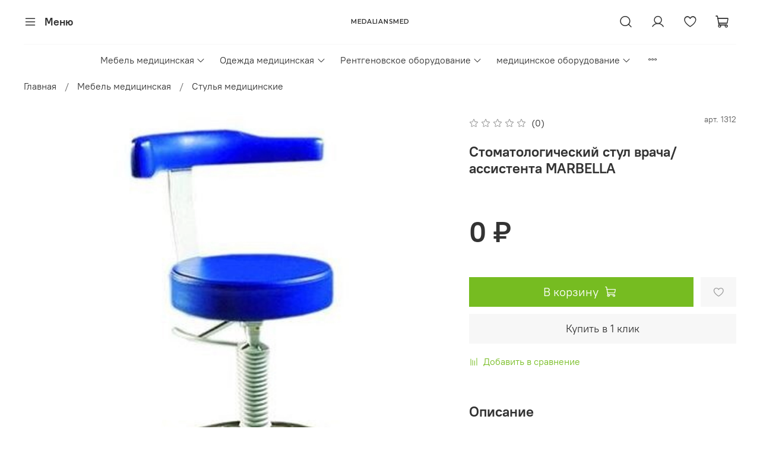

--- FILE ---
content_type: text/html; charset=utf-8
request_url: https://medaliansmed.com/product/stomatologicheskiy-stul-vrachaassistenta-marbella
body_size: 60259
content:
<!DOCTYPE html>
<html
  style="
    --color-btn-bg:#76BC21;
--color-btn-bg-is-dark:true;
--bg:#FFFFFF;
--bg-is-dark:false;

--color-text: var(--color-text-dark);
--color-text-minor-shade: var(--color-text-dark-minor-shade);
--color-text-major-shade: var(--color-text-dark-major-shade);
--color-text-half-shade: var(--color-text-dark-half-shade);

--color-notice-warning-is-dark:false;
--color-notice-success-is-dark:false;
--color-notice-error-is-dark:false;
--color-notice-info-is-dark:false;
--color-form-controls-bg:var(--bg);
--color-form-controls-bg-disabled:var(--bg-minor-shade);
--color-form-controls-border-color:var(--bg-half-shade);
--color-form-controls-color:var(--color-text);
--is-editor:false;


  "
  >
  <head><link media='print' onload='this.media="all"' rel='stylesheet' type='text/css' href='/served_assets/public/jquery.modal-0c2631717f4ce8fa97b5d04757d294c2bf695df1d558678306d782f4bf7b4773.css'><meta data-config="{&quot;product_id&quot;:353598503}" name="page-config" content="" /><meta data-config="{&quot;money_with_currency_format&quot;:{&quot;delimiter&quot;:&quot; &quot;,&quot;separator&quot;:&quot;.&quot;,&quot;format&quot;:&quot;%n %u&quot;,&quot;unit&quot;:&quot;₽&quot;,&quot;show_price_without_cents&quot;:1},&quot;currency_code&quot;:&quot;RUR&quot;,&quot;currency_iso_code&quot;:&quot;RUB&quot;,&quot;default_currency&quot;:{&quot;title&quot;:&quot;Российский рубль&quot;,&quot;code&quot;:&quot;RUR&quot;,&quot;rate&quot;:1.0,&quot;format_string&quot;:&quot;%n %u&quot;,&quot;unit&quot;:&quot;₽&quot;,&quot;price_separator&quot;:&quot;&quot;,&quot;is_default&quot;:true,&quot;price_delimiter&quot;:&quot;&quot;,&quot;show_price_with_delimiter&quot;:true,&quot;show_price_without_cents&quot;:true},&quot;facebook&quot;:{&quot;pixelActive&quot;:false,&quot;currency_code&quot;:&quot;RUB&quot;,&quot;use_variants&quot;:null},&quot;vk&quot;:{&quot;pixel_active&quot;:null,&quot;price_list_id&quot;:null},&quot;new_ya_metrika&quot;:false,&quot;ecommerce_data_container&quot;:&quot;dataLayer&quot;,&quot;common_js_version&quot;:null,&quot;vue_ui_version&quot;:null,&quot;feedback_captcha_enabled&quot;:&quot;1&quot;,&quot;account_id&quot;:2994563,&quot;hide_items_out_of_stock&quot;:false,&quot;forbid_order_over_existing&quot;:true,&quot;minimum_items_price&quot;:null,&quot;enable_comparison&quot;:true,&quot;locale&quot;:&quot;ru&quot;,&quot;client_group&quot;:null,&quot;consent_to_personal_data&quot;:{&quot;active&quot;:true,&quot;obligatory&quot;:true,&quot;description&quot;:&quot;\u003cp style=\&quot;text-align: center;\&quot;\u003e\u003cspan style=\&quot;font-size: 8pt;\&quot;\u003eЯ ознакомлен и согласен с условиями \u003ca href=\&quot;/page/oferta\&quot; target=\&quot;blank\&quot;\u003eоферты и политики конфиденциальности\u003c/a\u003e.\u003c/span\u003e\u003c/p\u003e&quot;},&quot;recaptcha_key&quot;:&quot;6LfXhUEmAAAAAOGNQm5_a2Ach-HWlFKD3Sq7vfFj&quot;,&quot;recaptcha_key_v3&quot;:&quot;6LcZi0EmAAAAAPNov8uGBKSHCvBArp9oO15qAhXa&quot;,&quot;yandex_captcha_key&quot;:&quot;ysc1_ec1ApqrRlTZTXotpTnO8PmXe2ISPHxsd9MO3y0rye822b9d2&quot;,&quot;checkout_float_order_content_block&quot;:false,&quot;available_products_characteristics_ids&quot;:null,&quot;sber_id_app_id&quot;:&quot;5b5a3c11-72e5-4871-8649-4cdbab3ba9a4&quot;,&quot;theme_generation&quot;:4,&quot;quick_checkout_captcha_enabled&quot;:false,&quot;max_order_lines_count&quot;:500,&quot;sber_bnpl_min_amount&quot;:1000,&quot;sber_bnpl_max_amount&quot;:150000,&quot;counter_settings&quot;:{&quot;data_layer_name&quot;:&quot;dataLayer&quot;,&quot;new_counters_setup&quot;:false,&quot;add_to_cart_event&quot;:true,&quot;remove_from_cart_event&quot;:true,&quot;add_to_wishlist_event&quot;:true},&quot;site_setting&quot;:{&quot;show_cart_button&quot;:true,&quot;show_service_button&quot;:false,&quot;show_marketplace_button&quot;:false,&quot;show_quick_checkout_button&quot;:true},&quot;warehouses&quot;:[],&quot;captcha_type&quot;:&quot;google&quot;,&quot;human_readable_urls&quot;:false}" name="shop-config" content="" /><meta name='js-evnvironment' content='production' /><meta name='default-locale' content='ru' /><meta name='insales-redefined-api-methods' content="[]" /><script type="text/javascript" src="https://static.insales-cdn.com/assets/static-versioned/v3.72/static/libs/lodash/4.17.21/lodash.min.js"></script>
<!--InsalesCounter -->
<script type="text/javascript">
(function() {
  if (typeof window.__insalesCounterId !== 'undefined') {
    return;
  }

  try {
    Object.defineProperty(window, '__insalesCounterId', {
      value: 2994563,
      writable: true,
      configurable: true
    });
  } catch (e) {
    console.error('InsalesCounter: Failed to define property, using fallback:', e);
    window.__insalesCounterId = 2994563;
  }

  if (typeof window.__insalesCounterId === 'undefined') {
    console.error('InsalesCounter: Failed to set counter ID');
    return;
  }

  let script = document.createElement('script');
  script.async = true;
  script.src = '/javascripts/insales_counter.js?7';
  let firstScript = document.getElementsByTagName('script')[0];
  firstScript.parentNode.insertBefore(script, firstScript);
})();
</script>
<!-- /InsalesCounter -->
    <script type="text/javascript">
      (function() {
          (function() { var d=document; var s = d.createElement('script');
  s.type = 'text/javascript'; s.async = true;
  s.src = '//code.jivosite.com/widget/VAfYGto6o4'; d.head.appendChild(s); })();

      })();
    </script>

    <!-- meta -->
<meta charset="UTF-8" /><title>Стоматологический стул врача/ассистента MARBELLA  - медицинское оборудование, медицинская техника и комплектующие к медтехнике</title><meta name="description" content="Стоматологический стул врача/ассистента MARBELLA. Описание, характеристики, отзывы. Медицинская техника и комплектующие к медтехнике.">
<meta data-config="{&quot;static-versioned&quot;: &quot;1.38&quot;}" name="theme-meta-data" content="">
<meta name="robots" content="index,follow" />
<meta http-equiv="X-UA-Compatible" content="IE=edge,chrome=1" />
<meta name="viewport" content="width=device-width, initial-scale=1.0" />
<meta name="SKYPE_TOOLBAR" content="SKYPE_TOOLBAR_PARSER_COMPATIBLE" />
<meta name="format-detection" content="telephone=no">

<!-- canonical url--><link rel="canonical" href="https://medaliansmed.com/product/stomatologicheskiy-stul-vrachaassistenta-marbella"/>


<!-- rss feed-->
    <meta property="og:title" content="Стоматологический стул врача/ассистента MARBELLA">
    <meta property="og:type" content="website">
    <meta property="og:url" content="https://medaliansmed.com/product/stomatologicheskiy-stul-vrachaassistenta-marbella">

    
      <meta property="og:image" content="https://static.insales-cdn.com/images/products/1/1028/655516676/image.jpg">
    




<!-- icons-->
<link rel="icon" type="image/png" sizes="16x16" href="https://static.insales-cdn.com/assets/1/1446/3736998/1763907402/favicon.png" /><style media="screen">
  @supports (content-visibility: hidden) {
    body:not(.settings_loaded) {
      content-visibility: hidden;
    }
  }
  @supports not (content-visibility: hidden) {
    body:not(.settings_loaded) {
      visibility: hidden;
    }
  }
</style>

  <meta name='product-id' content='353598503' />
</head>
  <body data-multi-lang="false" data-theme-template="product" data-sidebar-type="sticky" data-sidebar-position="left">
    <div class="preloader">
      <div class="lds-ellipsis"><div></div><div></div><div></div><div></div></div>
    </div>
    <noscript>
<div class="njs-alert-overlay">
  <div class="njs-alert-wrapper">
    <div class="njs-alert">
      <p></p>
    </div>
  </div>
</div>
</noscript>

    <div class="page_layout page_layout-clear ">
      <header>
      
        <div
  class="layout widget-type_system_widget_v4_header_11"
  style="--logo-max-width:160px; --hide-catalog:false; --hide-search:false; --hide-language:false; --hide-compare:true; --hide-personal:false; --hide-favorite:false; --hide-social:false; --bage-bg:#EE632C; --bage-bg-is-dark:true; --bage-bg-minor-shade:#f07545; --bage-bg-minor-shade-is-dark:true; --bage-bg-major-shade:#f2885f; --bage-bg-major-shade-is-dark:true; --bage-bg-half-shade:#f8c2ac; --bage-bg-half-shade-is-light:true; --catalog-location:show-immediately; --live-search:false; --mobile-panel-right-btn:cart; --layout-wide-bg:true; --layout-pt:1vw; --layout-pb:1vw; --layout-wide-content:false; --hide-desktop:false; --hide-mobile:false;"
  data-widget-drop-item-id="48014284"
  
  >
  <div class="layout__content">
    










<div class="header header_no-languages">
  <div class="header__content">
    <div class="header__area-show-menu">
      <button type="button" class="button button_size-s header__show-menu-btn js-show-side-panel">
        <span class="icon icon-bars"></span>
        <span class="header__show-menu-text">Меню</span>
      </button>
    </div>

    <div class="header__area-logo">
      
  
    
      <a href=" / " class="header__logo">
        <link rel="preconnect" href="https://fonts.googleapis.com">
<link rel="preconnect" href="https://fonts.gstatic.com" crossorigin>
<link href="https://fonts.googleapis.com/css2?family=Montserrat:wght@600&display=swap" rel="stylesheet">

<svg class="default-logo" xmlns="http://www.w3.org/2000/svg" width="300.0" height="45" viewBox="0 0 300.0 45" fill="none">
  <defs>
    <style>
      .default-logo__text {
        width: 100%;
        height: 45px;
        overflow: visible;
        font-family: Montserrat, sans-serif;
        color: black;
      }

      .default-logo__text span {
        width: 300.0px;
        height: 100%;
        display: flex;
        justify-content: center;
        align-items: center;
        font-size: 25.0px;
        line-height: 25.0px;
        text-transform: uppercase;
        letter-spacing: 1px;
      }
    </style>
  </defs>
  <foreignObject class="default-logo__text">
    <span>Medaliansmed</span>
  </foreignObject>
</svg>

      </a>
    
  

    </div>

    <div class="header__area-controls">
      
  <div class="header__search">
    <form action="/search" method="get" class="header__search-form">
      <input type="text" autocomplete="off" class="form-control form-control_size-l header__search-field" name="q" value="" placeholder="Поиск" >
      <input type="hidden" name="lang" value="ru">
      <div class="header__search__results" data-search-result></div>
    </form>
    <button type="button" class="header__search-btn js-show-search">
      <span class="icon icon-search _show"></span>
      <span class="icon icon-times _hide"></span>
    </button>
  </div>


      
        <a href="/client_account/orders" class="header__control-btn header__cabinet">
          <span class="icon icon-user"></span>
        </a>
      

      
        
      

      
      <a href="/favorites" class="header__control-btn header__favorite">
        <span class="icon icon-favorites">
          <span class="header__control-bage favorites-empty" data-ui-favorites-counter>0</span>
        </span>
      </a>
      

      <a href="/cart_items" class="header__control-btn header__cart">
        <span class="icon icon-cart">
          <span class="header__control-bage cart-empty" data-cart-positions-count></span>
        </span>
      </a>

      
        <a href="tel:+74991302717" class="header__control-btn header__mobile-phone">
          <span class="icon icon-phone"></span>
        </a>
      

      
  


    </div>

    <div class="header__area-collections">
      
  

  

  

  <div class="header__collections-head">Каталог</div>

  <ul class="header__collections js-cut-list" data-navigation>
    
    
    
      
      
      

      
      

      
      

      
        

        

        <li class="header__collections-item" data-navigation-item>
          <div class="header__collections-controls">
            <a href="/collection/mebel-meditsinskaya" class="header__collections-link  with-arrow" data-navigation-link="/collection/mebel-meditsinskaya" >
              Мебель медицинская

              
                <span class="icon icon-angle-down"></span>
              
            </a>

            
              <button class="button button_size-s header__collections-show-submenu-btn js-show-touch-submenu" type="button">
              <span class="icon icon-angle-down"></span>
            </button>
            
          </div>

          
            <ul class="header__collections-submenu" data-navigation-submenu>
              <div class="header__collections-submenu-content">
          

          

          
      
      
    
      
      
      

      
      

      
      

      
        

        

        <li class="header__collections-item" data-navigation-item>
          <div class="header__collections-controls">
            <a href="/collection/stoly-operatsionnye" class="header__collections-link " data-navigation-link="/collection/stoly-operatsionnye" >
              Столы операционные

              
            </a>

            
          </div>

          

          

          
            </li>
          
      
      
    
      
      
      

      
      

      
      

      
        

        

        <li class="header__collections-item" data-navigation-item>
          <div class="header__collections-controls">
            <a href="/collection/kresla-meditsinskie" class="header__collections-link " data-navigation-link="/collection/kresla-meditsinskie" >
              Кресла медицинские

              
            </a>

            
          </div>

          

          

          
            </li>
          
      
      
    
      
      
      

      
      

      
      

      
        

        

        <li class="header__collections-item" data-navigation-item>
          <div class="header__collections-controls">
            <a href="/collection/stulya-meditsinskie" class="header__collections-link " data-navigation-link="/collection/stulya-meditsinskie" >
              Стулья медицинские

              
            </a>

            
          </div>

          

          

          
            </li>
          
      
      
    
      
      
      

      
      

      
      

      
        

        

        <li class="header__collections-item" data-navigation-item>
          <div class="header__collections-controls">
            <a href="/collection/kushetki-meditsinskie" class="header__collections-link " data-navigation-link="/collection/kushetki-meditsinskie" >
              Кушетки медицинские

              
            </a>

            
          </div>

          

          

          
            </li>
          
      
      
    
      
      
      

      
      

      
      

      
        

        

        <li class="header__collections-item" data-navigation-item>
          <div class="header__collections-controls">
            <a href="/collection/banketki-meditsinskie" class="header__collections-link " data-navigation-link="/collection/banketki-meditsinskie" >
              Банкетки медицинские

              
            </a>

            
          </div>

          

          

          
            </li>
          
      
      
    
      
      
      

      
      

      
      

      
        

        

        <li class="header__collections-item" data-navigation-item>
          <div class="header__collections-controls">
            <a href="/collection/katalki-telezhki-meditsinskie" class="header__collections-link " data-navigation-link="/collection/katalki-telezhki-meditsinskie" >
              Каталки, тележки медицинские

              
            </a>

            
          </div>

          

          

          
            </li>
          
      
      
    
      
      
      

      
      

      
      

      
        

        

        <li class="header__collections-item" data-navigation-item>
          <div class="header__collections-controls">
            <a href="/collection/stoliki-meditsinskie-peredvizhnye" class="header__collections-link " data-navigation-link="/collection/stoliki-meditsinskie-peredvizhnye" >
              Столики медицинские передвижные

              
            </a>

            
          </div>

          

          

          
            </li>
          
      
      
    
      
      
      

      
      

      
      

      
        

        

        <li class="header__collections-item" data-navigation-item>
          <div class="header__collections-controls">
            <a href="/collection/stoly-meditsinskie" class="header__collections-link " data-navigation-link="/collection/stoly-meditsinskie" >
              Столы медицинские

              
            </a>

            
          </div>

          

          

          
            </li>
          
      
      
    
      
      
      

      
      

      
      

      
        

        

        <li class="header__collections-item" data-navigation-item>
          <div class="header__collections-controls">
            <a href="/collection/massazhnye-stoly-i-kushetki" class="header__collections-link " data-navigation-link="/collection/massazhnye-stoly-i-kushetki" >
              Массажные столы и кушетки

              
            </a>

            
          </div>

          

          

          
            </li>
          
      
      
    
      
      
      

      
      

      
      

      
        

        

        <li class="header__collections-item" data-navigation-item>
          <div class="header__collections-controls">
            <a href="/collection/nosilki-meditsinskie" class="header__collections-link " data-navigation-link="/collection/nosilki-meditsinskie" >
              Носилки медицинские

              
            </a>

            
          </div>

          

          

          
            </li>
          
      
      
    
      
      
      

      
      

      
      

      
        

        

        <li class="header__collections-item" data-navigation-item>
          <div class="header__collections-controls">
            <a href="/collection/stellazhi-shirmy-shtativy" class="header__collections-link " data-navigation-link="/collection/stellazhi-shirmy-shtativy" >
              Стеллажи, ширмы, штативы

              
            </a>

            
          </div>

          

          

          
            </li>
          
      
      
    
      
      
      

      
      

      
      

      
        

        

        <li class="header__collections-item" data-navigation-item>
          <div class="header__collections-controls">
            <a href="/collection/meditsinskie-tumby" class="header__collections-link " data-navigation-link="/collection/meditsinskie-tumby" >
              Медицинские тумбы

              
            </a>

            
          </div>

          

          

          
            </li>
          
      
      
    
      
      
      

      
      

      
      

      
        

        

        <li class="header__collections-item" data-navigation-item>
          <div class="header__collections-controls">
            <a href="/collection/meditsinskie-shkafy" class="header__collections-link " data-navigation-link="/collection/meditsinskie-shkafy" >
              Медицинские шкафы

              
            </a>

            
          </div>

          

          

          
            </li>
          
      
      
    
      
      
      

      
      

      
      

      
        

        

        <li class="header__collections-item" data-navigation-item>
          <div class="header__collections-controls">
            <a href="/collection/meditsinskie-krovati" class="header__collections-link " data-navigation-link="/collection/meditsinskie-krovati" >
              Медицинские кровати

              
            </a>

            
          </div>

          

          

          
            </li>
          
      
      
    
      
      
      

      
      

      
      

      
        

        

        <li class="header__collections-item" data-navigation-item>
          <div class="header__collections-controls">
            <a href="/collection/funktsionalnye-krovati" class="header__collections-link " data-navigation-link="/collection/funktsionalnye-krovati" >
              Функциональные кровати

              
            </a>

            
          </div>

          

          

          
            </li>
          
      
      
    
      
      
      

      
      

      
      

      
        

        
          
            
              </div>
            </ul>
          

          </li>
        

        <li class="header__collections-item" data-navigation-item>
          <div class="header__collections-controls">
            <a href="/collection/odezhda-meditsinskaya" class="header__collections-link  with-arrow" data-navigation-link="/collection/odezhda-meditsinskaya" >
              Одежда медицинская

              
                <span class="icon icon-angle-down"></span>
              
            </a>

            
              <button class="button button_size-s header__collections-show-submenu-btn js-show-touch-submenu" type="button">
              <span class="icon icon-angle-down"></span>
            </button>
            
          </div>

          
            <ul class="header__collections-submenu" data-navigation-submenu>
              <div class="header__collections-submenu-content">
          

          

          
      
      
    
      
      
      

      
      

      
      

      
        

        

        <li class="header__collections-item" data-navigation-item>
          <div class="header__collections-controls">
            <a href="/collection/halaty-meditsinskie-zhenskie" class="header__collections-link " data-navigation-link="/collection/halaty-meditsinskie-zhenskie" >
              Халаты медицинские женские

              
            </a>

            
          </div>

          

          

          
            </li>
          
      
      
    
      
      
      

      
      

      
      

      
        

        

        <li class="header__collections-item" data-navigation-item>
          <div class="header__collections-controls">
            <a href="/collection/halaty-meditsinskie-muzhskie" class="header__collections-link " data-navigation-link="/collection/halaty-meditsinskie-muzhskie" >
              Халаты медицинские мужские

              
            </a>

            
          </div>

          

          

          
            </li>
          
      
      
    
      
      
      

      
      

      
      

      
        

        

        <li class="header__collections-item" data-navigation-item>
          <div class="header__collections-controls">
            <a href="/collection/kostyumy-meditsinskie-zhenskie" class="header__collections-link " data-navigation-link="/collection/kostyumy-meditsinskie-zhenskie" >
              Костюмы медицинские женские

              
            </a>

            
          </div>

          

          

          
            </li>
          
      
      
    
      
      
      

      
      

      
      

      
        

        

        <li class="header__collections-item" data-navigation-item>
          <div class="header__collections-controls">
            <a href="/collection/kostyumy-meditsinskie-muzhskie" class="header__collections-link " data-navigation-link="/collection/kostyumy-meditsinskie-muzhskie" >
              Костюмы медицинские мужские

              
            </a>

            
          </div>

          

          

          
            </li>
          
      
      
    
      
      
      

      
      

      
      

      
        

        

        <li class="header__collections-item" data-navigation-item>
          <div class="header__collections-controls">
            <a href="/collection/bryuki-zhenskie" class="header__collections-link " data-navigation-link="/collection/bryuki-zhenskie" >
              Брюки женские

              
            </a>

            
          </div>

          

          

          
            </li>
          
      
      
    
      
      
      

      
      

      
      

      
        

        

        <li class="header__collections-item" data-navigation-item>
          <div class="header__collections-controls">
            <a href="/collection/bryuki-muzhskie" class="header__collections-link " data-navigation-link="/collection/bryuki-muzhskie" >
              Брюки мужские

              
            </a>

            
          </div>

          

          

          
            </li>
          
      
      
    
      
      
      

      
      

      
      

      
        

        

        <li class="header__collections-item" data-navigation-item>
          <div class="header__collections-controls">
            <a href="/collection/kolpaki-k-meditsinskoy-spetsodezhde" class="header__collections-link " data-navigation-link="/collection/kolpaki-k-meditsinskoy-spetsodezhde" >
              Колпаки к медицинской спецодежде

              
            </a>

            
          </div>

          

          

          
            </li>
          
      
      
    
      
      
      

      
      

      
      

      
        

        

        <li class="header__collections-item" data-navigation-item>
          <div class="header__collections-controls">
            <a href="/collection/tehnologicheskaya-odezhda-dlya-chistyh-pomescheniy" class="header__collections-link " data-navigation-link="/collection/tehnologicheskaya-odezhda-dlya-chistyh-pomescheniy" >
              Технологическая одежда для чистых помещений

              
            </a>

            
          </div>

          

          

          
            </li>
          
      
      
    
      
      
      

      
      

      
      

      
        

        
          
            
              </div>
            </ul>
          

          </li>
        

        <li class="header__collections-item" data-navigation-item>
          <div class="header__collections-controls">
            <a href="/collection/rentgenovskoe-oborudovanie" class="header__collections-link  with-arrow" data-navigation-link="/collection/rentgenovskoe-oborudovanie" >
              Рентгеновское оборудование

              
                <span class="icon icon-angle-down"></span>
              
            </a>

            
              <button class="button button_size-s header__collections-show-submenu-btn js-show-touch-submenu" type="button">
              <span class="icon icon-angle-down"></span>
            </button>
            
          </div>

          
            <ul class="header__collections-submenu" data-navigation-submenu>
              <div class="header__collections-submenu-content">
          

          

          
      
      
    
      
      
      

      
      

      
      

      
        

        

        <li class="header__collections-item" data-navigation-item>
          <div class="header__collections-controls">
            <a href="/collection/dozimetry-radiometry-schetchiki-geygera" class="header__collections-link " data-navigation-link="/collection/dozimetry-radiometry-schetchiki-geygera" >
              Дозиметры, радиометры, счетчики Гейгера

              
            </a>

            
          </div>

          

          

          
            </li>
          
      
      
    
      
      
      

      
      

      
      

      
        

        

        <li class="header__collections-item" data-navigation-item>
          <div class="header__collections-controls">
            <a href="/collection/rentgenovskie-apparaty" class="header__collections-link " data-navigation-link="/collection/rentgenovskie-apparaty" >
              Рентгеновские аппараты

              
            </a>

            
          </div>

          

          

          
            </li>
          
      
      
    
      
      
      

      
      

      
      

      
        

        

        <li class="header__collections-item" data-navigation-item>
          <div class="header__collections-controls">
            <a href="/collection/rentgenovskie-plenki-i-usilivayuschie-ekrany" class="header__collections-link " data-navigation-link="/collection/rentgenovskie-plenki-i-usilivayuschie-ekrany" >
              Рентгеновские пленки и усиливающие экраны

              
            </a>

            
          </div>

          

          

          
            </li>
          
      
      
    
      
      
      

      
      

      
      

      
        

        

        <li class="header__collections-item" data-navigation-item>
          <div class="header__collections-controls">
            <a href="/collection/rentgenovskie-trubki" class="header__collections-link " data-navigation-link="/collection/rentgenovskie-trubki" >
              Рентгеновские трубки

              
            </a>

            
          </div>

          

          

          
            </li>
          
      
      
    
      
      
      

      
      

      
      

      
        

        

        <li class="header__collections-item" data-navigation-item>
          <div class="header__collections-controls">
            <a href="/collection/rentgenozaschita" class="header__collections-link " data-navigation-link="/collection/rentgenozaschita" >
              Рентгенозащита

              
            </a>

            
          </div>

          

          

          
            </li>
          
      
      
    
      
      
      

      
      

      
      

      
        

        

        <li class="header__collections-item" data-navigation-item>
          <div class="header__collections-controls">
            <a href="/collection/zapchasti-rentgen" class="header__collections-link " data-navigation-link="/collection/zapchasti-rentgen" >
              Запчасти рентген

              
            </a>

            
          </div>

          

          

          
            </li>
          
      
      
    
      
      
      

      
      

      
      

      
        

        

        <li class="header__collections-item" data-navigation-item>
          <div class="header__collections-controls">
            <a href="/collection/mammografy" class="header__collections-link " data-navigation-link="/collection/mammografy" >
              Маммографы

              
            </a>

            
          </div>

          

          

          
            </li>
          
      
      
    
      
      
      

      
      

      
      

      
        

        

        <li class="header__collections-item" data-navigation-item>
          <div class="header__collections-controls">
            <a href="/collection/tomografy" class="header__collections-link " data-navigation-link="/collection/tomografy" >
              Томографы

              
            </a>

            
          </div>

          

          

          
            </li>
          
      
      
    
      
      
      

      
      

      
      

      
        

        
          
            
              </div>
            </ul>
          

          </li>
        

        <li class="header__collections-item" data-navigation-item>
          <div class="header__collections-controls">
            <a href="/collection/meditsinskoe-oborudovanie" class="header__collections-link  with-arrow" data-navigation-link="/collection/meditsinskoe-oborudovanie" >
              медицинское оборудование

              
                <span class="icon icon-angle-down"></span>
              
            </a>

            
              <button class="button button_size-s header__collections-show-submenu-btn js-show-touch-submenu" type="button">
              <span class="icon icon-angle-down"></span>
            </button>
            
          </div>

          
            <ul class="header__collections-submenu" data-navigation-submenu>
              <div class="header__collections-submenu-content">
          

          

          
      
      
    
      
      
      

      
      

      
      

      
        

        

        <li class="header__collections-item" data-navigation-item>
          <div class="header__collections-controls">
            <a href="/collection/apparaty-ivl" class="header__collections-link " data-navigation-link="/collection/apparaty-ivl" >
              Аппараты ИВЛ

              
            </a>

            
          </div>

          

          

          
            </li>
          
      
      
    
      
      
      

      
      

      
      

      
        

        

        <li class="header__collections-item" data-navigation-item>
          <div class="header__collections-controls">
            <a href="/collection/monitory-patsienta" class="header__collections-link " data-navigation-link="/collection/monitory-patsienta" >
              Мониторы пациента

              
            </a>

            
          </div>

          

          

          
            </li>
          
      
      
    
      
      
      

      
      

      
      

      
        

        

        <li class="header__collections-item" data-navigation-item>
          <div class="header__collections-controls">
            <a href="/collection/koagulyatory" class="header__collections-link " data-navigation-link="/collection/koagulyatory" >
              Коагуляторы

              
            </a>

            
          </div>

          

          

          
            </li>
          
      
      
    
      
      
      

      
      

      
      

      
        

        

        <li class="header__collections-item" data-navigation-item>
          <div class="header__collections-controls">
            <a href="/collection/analizatory" class="header__collections-link " data-navigation-link="/collection/analizatory" >
              Анализаторы

              
            </a>

            
          </div>

          

          

          
            </li>
          
      
      
    
      
      
      

      
      

      
      

      
        

        

        <li class="header__collections-item" data-navigation-item>
          <div class="header__collections-controls">
            <a href="/collection/apparaty-ingalyatsionnogo-narkoza" class="header__collections-link " data-navigation-link="/collection/apparaty-ingalyatsionnogo-narkoza" >
              Аппараты ингаляционного наркоза

              
            </a>

            
          </div>

          

          

          
            </li>
          
      
      
    
      
      
      

      
      

      
      

      
        

        

        <li class="header__collections-item" data-navigation-item>
          <div class="header__collections-controls">
            <a href="/collection/darsonvaliapparaty-dlya-darsonvalizatsii" class="header__collections-link " data-navigation-link="/collection/darsonvaliapparaty-dlya-darsonvalizatsii" >
              Дарсонвали(Аппараты для дарсонвализации)

              
            </a>

            
          </div>

          

          

          
            </li>
          
      
      
    
      
      
      

      
      

      
      

      
        

        

        <li class="header__collections-item" data-navigation-item>
          <div class="header__collections-controls">
            <a href="/collection/lazery-candela" class="header__collections-link " data-navigation-link="/collection/lazery-candela" >
              Лазеры Candela

              
            </a>

            
          </div>

          

          

          
            </li>
          
      
      
    
      
      
      

      
      

      
      

      
        

        
          
            
              </div>
            </ul>
          

          </li>
        

        <li class="header__collections-item" data-navigation-item>
          <div class="header__collections-controls">
            <a href="/collection/diagnosticheskoe-oborudovanie" class="header__collections-link  with-arrow" data-navigation-link="/collection/diagnosticheskoe-oborudovanie" >
              Диагностическое оборудование

              
                <span class="icon icon-angle-down"></span>
              
            </a>

            
              <button class="button button_size-s header__collections-show-submenu-btn js-show-touch-submenu" type="button">
              <span class="icon icon-angle-down"></span>
            </button>
            
          </div>

          
            <ul class="header__collections-submenu" data-navigation-submenu>
              <div class="header__collections-submenu-content">
          

          

          
      
      
    
      
      
      

      
      

      
      

      
        

        

        <li class="header__collections-item" data-navigation-item>
          <div class="header__collections-controls">
            <a href="/collection/alkometry-i-alkotestery" class="header__collections-link " data-navigation-link="/collection/alkometry-i-alkotestery" >
              Алкометры и алкотестеры

              
            </a>

            
          </div>

          

          

          
            </li>
          
      
      
    
      
      
      

      
      

      
      

      
        

        

        <li class="header__collections-item" data-navigation-item>
          <div class="header__collections-controls">
            <a href="/collection/audiometry" class="header__collections-link " data-navigation-link="/collection/audiometry" >
              Аудиометры

              
            </a>

            
          </div>

          

          

          
            </li>
          
      
      
    
      
      
      

      
      

      
      

      
        

        

        <li class="header__collections-item" data-navigation-item>
          <div class="header__collections-controls">
            <a href="/collection/dermatoskopy" class="header__collections-link " data-navigation-link="/collection/dermatoskopy" >
              Дерматоскопы

              
            </a>

            
          </div>

          

          

          
            </li>
          
      
      
    
      
      
      

      
      

      
      

      
        

        

        <li class="header__collections-item" data-navigation-item>
          <div class="header__collections-controls">
            <a href="/collection/glyukometry-i-test-poloski" class="header__collections-link " data-navigation-link="/collection/glyukometry-i-test-poloski" >
              Глюкометры и тест-полоски

              
            </a>

            
          </div>

          

          

          
            </li>
          
      
      
    
      
      
      

      
      

      
      

      
        

        

        <li class="header__collections-item" data-navigation-item>
          <div class="header__collections-controls">
            <a href="/collection/meditsinskaya-obschaya-diagnostika" class="header__collections-link " data-navigation-link="/collection/meditsinskaya-obschaya-diagnostika" >
              Медицинская общая диагностика

              
            </a>

            
          </div>

          

          

          
            </li>
          
      
      
    
      
      
      

      
      

      
      

      
        

        

        <li class="header__collections-item" data-navigation-item>
          <div class="header__collections-controls">
            <a href="/collection/vesy-meditsinskie" class="header__collections-link " data-navigation-link="/collection/vesy-meditsinskie" >
              Весы медицинские

              
            </a>

            
          </div>

          

          

          
            </li>
          
      
      
    
      
      
      

      
      

      
      

      
        

        

        <li class="header__collections-item" data-navigation-item>
          <div class="header__collections-controls">
            <a href="/collection/dinamometry" class="header__collections-link " data-navigation-link="/collection/dinamometry" >
              Динамометры

              
            </a>

            
          </div>

          

          

          
            </li>
          
      
      
    
      
      
      

      
      

      
      

      
        

        

        <li class="header__collections-item" data-navigation-item>
          <div class="header__collections-controls">
            <a href="/collection/monitory" class="header__collections-link " data-navigation-link="/collection/monitory" >
              Мониторы

              
            </a>

            
          </div>

          

          

          
            </li>
          
      
      
    
      
      
      

      
      

      
      

      
        

        

        <li class="header__collections-item" data-navigation-item>
          <div class="header__collections-controls">
            <a href="/collection/pulsoksimetr" class="header__collections-link " data-navigation-link="/collection/pulsoksimetr" >
              Пульсоксиметр

              
            </a>

            
          </div>

          

          

          
            </li>
          
      
      
    
      
      
      

      
      

      
      

      
        

        

        <li class="header__collections-item" data-navigation-item>
          <div class="header__collections-controls">
            <a href="/collection/oftalmologicheskie-pribory-i-oborudovanie" class="header__collections-link " data-navigation-link="/collection/oftalmologicheskie-pribory-i-oborudovanie" >
              Офтальмологические приборы и оборудование

              
            </a>

            
          </div>

          

          

          
            </li>
          
      
      
    
      
      
      

      
      

      
      

      
        

        
          
            
              </div>
            </ul>
          

          </li>
        

        <li class="header__collections-item" data-navigation-item>
          <div class="header__collections-controls">
            <a href="/collection/apparaty-ekg" class="header__collections-link  with-arrow" data-navigation-link="/collection/apparaty-ekg" >
              Аппараты ЭКГ

              
                <span class="icon icon-angle-down"></span>
              
            </a>

            
              <button class="button button_size-s header__collections-show-submenu-btn js-show-touch-submenu" type="button">
              <span class="icon icon-angle-down"></span>
            </button>
            
          </div>

          
            <ul class="header__collections-submenu" data-navigation-submenu>
              <div class="header__collections-submenu-content">
          

          

          
      
      
    
      
      
      

      
      

      
      

      
        

        

        <li class="header__collections-item" data-navigation-item>
          <div class="header__collections-controls">
            <a href="/collection/holtery" class="header__collections-link " data-navigation-link="/collection/holtery" >
              Холтеры

              
            </a>

            
          </div>

          

          

          
            </li>
          
      
      
    
      
      
      

      
      

      
      

      
        

        

        <li class="header__collections-item" data-navigation-item>
          <div class="header__collections-controls">
            <a href="/collection/elektrokardiografy" class="header__collections-link " data-navigation-link="/collection/elektrokardiografy" >
              Электрокардиографы

              
            </a>

            
          </div>

          

          

          
            </li>
          
      
      
    
      
      
      

      
      

      
      

      
        

        
          
            
              </div>
            </ul>
          

          </li>
        

        <li class="header__collections-item" data-navigation-item>
          <div class="header__collections-controls">
            <a href="/collection/sterilizatsionnoe-oborudovanie" class="header__collections-link  with-arrow" data-navigation-link="/collection/sterilizatsionnoe-oborudovanie" >
              Стерилизационное оборудование

              
                <span class="icon icon-angle-down"></span>
              
            </a>

            
              <button class="button button_size-s header__collections-show-submenu-btn js-show-touch-submenu" type="button">
              <span class="icon icon-angle-down"></span>
            </button>
            
          </div>

          
            <ul class="header__collections-submenu" data-navigation-submenu>
              <div class="header__collections-submenu-content">
          

          

          
      
      
    
      
      
      

      
      

      
      

      
        

        

        <li class="header__collections-item" data-navigation-item>
          <div class="header__collections-controls">
            <a href="/collection/dezsredstva" class="header__collections-link  with-arrow" data-navigation-link="/collection/dezsredstva" >
              Дезсредства

              
                <span class="icon icon-angle-down"></span>
              
            </a>

            
              <button class="button button_size-s header__collections-show-submenu-btn js-show-touch-submenu" type="button">
              <span class="icon icon-angle-down"></span>
            </button>
            
          </div>

          
            <ul class="header__collections-submenu" data-navigation-submenu>
              <div class="header__collections-submenu-content">
          

          

          
      
      
    
      
      
      

      
      

      
      

      
        

        

        <li class="header__collections-item" data-navigation-item>
          <div class="header__collections-controls">
            <a href="/collection/katalog" class="header__collections-link " data-navigation-link="/collection/katalog" >
              , Каталог

              
            </a>

            
          </div>

          

          

          
            </li>
          
      
      
    
      
      
      

      
      

      
      

      
      
    
      
      
      

      
      

      
      

      
      
    
      
      
      

      
      

      
      

      
        

        
          
            
              </div>
            </ul>
          

          </li>
        

        <li class="header__collections-item" data-navigation-item>
          <div class="header__collections-controls">
            <a href="/collection/kraft-pakety" class="header__collections-link " data-navigation-link="/collection/kraft-pakety" >
              Крафт-пакеты

              
            </a>

            
          </div>

          

          

          
            </li>
          
      
      
    
      
      
      

      
      

      
      

      
        

        

        <li class="header__collections-item" data-navigation-item>
          <div class="header__collections-controls">
            <a href="/collection/proizvodstvo-gipohlorita-natriya" class="header__collections-link " data-navigation-link="/collection/proizvodstvo-gipohlorita-natriya" >
              Производство гипохлорита натрия

              
            </a>

            
          </div>

          

          

          
            </li>
          
      
      
    
      
      
      

      
      

      
      

      
        

        

        <li class="header__collections-item" data-navigation-item>
          <div class="header__collections-controls">
            <a href="/collection/sterilizatory-avtoklavy" class="header__collections-link " data-navigation-link="/collection/sterilizatory-avtoklavy" >
              Стерилизаторы, автоклавы

              
            </a>

            
          </div>

          

          

          
            </li>
          
      
      
    
      
      
      

      
      

      
      

      
        

        

        <li class="header__collections-item" data-navigation-item>
          <div class="header__collections-controls">
            <a href="/collection/sterilizatsionnye-korobki" class="header__collections-link " data-navigation-link="/collection/sterilizatsionnye-korobki" >
              Стерилизационные коробки

              
            </a>

            
          </div>

          

          

          
            </li>
          
      
      
    
      
      
      

      
      

      
      

      
        

        

        <li class="header__collections-item" data-navigation-item>
          <div class="header__collections-controls">
            <a href="/collection/datchiki" class="header__collections-link " data-navigation-link="/collection/datchiki" >
              Датчики

              
            </a>

            
          </div>

          

          

          
            </li>
          
      
      
    
      
      
      

      
      

      
      

      
        

        

        <li class="header__collections-item" data-navigation-item>
          <div class="header__collections-controls">
            <a href="/collection/klapany" class="header__collections-link " data-navigation-link="/collection/klapany" >
              Клапаны

              
            </a>

            
          </div>

          

          

          
            </li>
          
      
      
    
      
      
      

      
      

      
      

      
        

        

        <li class="header__collections-item" data-navigation-item>
          <div class="header__collections-controls">
            <a href="/collection/manometry" class="header__collections-link " data-navigation-link="/collection/manometry" >
              Манометры

              
            </a>

            
          </div>

          

          

          
            </li>
          
      
      
    
      
      
      

      
      

      
      

      
        

        

        <li class="header__collections-item" data-navigation-item>
          <div class="header__collections-controls">
            <a href="/collection/parogeneratory" class="header__collections-link " data-navigation-link="/collection/parogeneratory" >
              Парогенераторы

              
            </a>

            
          </div>

          

          

          
            </li>
          
      
      
    
      
      
      

      
      

      
      

      
        

        

        <li class="header__collections-item" data-navigation-item>
          <div class="header__collections-controls">
            <a href="/collection/prokladki" class="header__collections-link " data-navigation-link="/collection/prokladki" >
              Прокладки

              
            </a>

            
          </div>

          

          

          
            </li>
          
      
      
    
      
      
      

      
      

      
      

      
        

        

        <li class="header__collections-item" data-navigation-item>
          <div class="header__collections-controls">
            <a href="/collection/manovakuummetry" class="header__collections-link " data-navigation-link="/collection/manovakuummetry" >
              Мановакуумметры

              
            </a>

            
          </div>

          

          

          
            </li>
          
      
      
    
      
      
      

      
      

      
      

      
        

        

        <li class="header__collections-item" data-navigation-item>
          <div class="header__collections-controls">
            <a href="/collection/platy" class="header__collections-link " data-navigation-link="/collection/platy" >
              Платы

              
            </a>

            
          </div>

          

          

          
            </li>
          
      
      
    
      
      
      

      
      

      
      

      
        

        

        <li class="header__collections-item" data-navigation-item>
          <div class="header__collections-controls">
            <a href="/collection/zapchasti-prochee" class="header__collections-link " data-navigation-link="/collection/zapchasti-prochee" >
              Запчасти (прочее)

              
            </a>

            
          </div>

          

          

          
            </li>
          
      
      
    
      
      
      

      
      

      
      

      
        

        
          
            
              </div>
            </ul>
          

          </li>
        

        <li class="header__collections-item" data-navigation-item>
          <div class="header__collections-controls">
            <a href="/collection/bakteritsidnye-obluchateli" class="header__collections-link  with-arrow" data-navigation-link="/collection/bakteritsidnye-obluchateli" >
              Бактерицидные облучатели

              
                <span class="icon icon-angle-down"></span>
              
            </a>

            
              <button class="button button_size-s header__collections-show-submenu-btn js-show-touch-submenu" type="button">
              <span class="icon icon-angle-down"></span>
            </button>
            
          </div>

          
            <ul class="header__collections-submenu" data-navigation-submenu>
              <div class="header__collections-submenu-content">
          

          

          
      
      
    
      
      
      

      
      

      
      

      
        

        

        <li class="header__collections-item" data-navigation-item>
          <div class="header__collections-controls">
            <a href="/collection/bakteritsidnye-obluchateli-primenenie-v-otsutstvii-lyudey" class="header__collections-link " data-navigation-link="/collection/bakteritsidnye-obluchateli-primenenie-v-otsutstvii-lyudey" >
              Бактерицидные облучатели (Применение в отсутствии людей)

              
            </a>

            
          </div>

          

          

          
            </li>
          
      
      
    
      
      
      

      
      

      
      

      
        

        

        <li class="header__collections-item" data-navigation-item>
          <div class="header__collections-controls">
            <a href="/collection/bakteritsidnye-obluchateli-primenenie-v-prisutstvii-lyudey" class="header__collections-link " data-navigation-link="/collection/bakteritsidnye-obluchateli-primenenie-v-prisutstvii-lyudey" >
              Бактерицидные облучатели (Применение в присутствии людей)

              
            </a>

            
          </div>

          

          

          
            </li>
          
      
      
    
      
      
      

      
      

      
      

      
        

        
          
            
              </div>
            </ul>
          

          </li>
        

        <li class="header__collections-item" data-navigation-item>
          <div class="header__collections-controls">
            <a href="/collection/apparaty-fizioterapevticheskie" class="header__collections-link  with-arrow" data-navigation-link="/collection/apparaty-fizioterapevticheskie" >
              Аппараты физиотерапевтические

              
                <span class="icon icon-angle-down"></span>
              
            </a>

            
              <button class="button button_size-s header__collections-show-submenu-btn js-show-touch-submenu" type="button">
              <span class="icon icon-angle-down"></span>
            </button>
            
          </div>

          
            <ul class="header__collections-submenu" data-navigation-submenu>
              <div class="header__collections-submenu-content">
          

          

          
      
      
    
      
      
      

      
      

      
      

      
        

        

        <li class="header__collections-item" data-navigation-item>
          <div class="header__collections-controls">
            <a href="/collection/balneologicheskoe-oborudovanie" class="header__collections-link " data-navigation-link="/collection/balneologicheskoe-oborudovanie" >
              Бальнеологическое оборудование

              
            </a>

            
          </div>

          

          

          
            </li>
          
      
      
    
      
      
      

      
      

      
      

      
        

        

        <li class="header__collections-item" data-navigation-item>
          <div class="header__collections-controls">
            <a href="/collection/otsasyvateli-i-aspiratory" class="header__collections-link " data-navigation-link="/collection/otsasyvateli-i-aspiratory" >
              Отсасыватели и аспираторы

              
            </a>

            
          </div>

          

          

          
            </li>
          
      
      
    
      
      
      

      
      

      
      

      
        

        

        <li class="header__collections-item" data-navigation-item>
          <div class="header__collections-controls">
            <a href="/collection/meditsinskoe-oborudovanie-apparaty" class="header__collections-link " data-navigation-link="/collection/meditsinskoe-oborudovanie-apparaty" >
              Медицинское оборудование (аппараты)

              
            </a>

            
          </div>

          

          

          
            </li>
          
      
      
    
      
      
      

      
      

      
      

      
        

        

        <li class="header__collections-item" data-navigation-item>
          <div class="header__collections-controls">
            <a href="/collection/meditsinskoe-oborudovanieobluchateli" class="header__collections-link " data-navigation-link="/collection/meditsinskoe-oborudovanieobluchateli" >
              Медицинское оборудование(облучатели)

              
            </a>

            
          </div>

          

          

          
            </li>
          
      
      
    
      
      
      

      
      

      
      

      
        

        

        <li class="header__collections-item" data-navigation-item>
          <div class="header__collections-controls">
            <a href="/collection/meditsinskoe-oborudovanieapparaty-uvch" class="header__collections-link " data-navigation-link="/collection/meditsinskoe-oborudovanieapparaty-uvch" >
              Медицинское оборудование(Аппараты УВЧ)

              
            </a>

            
          </div>

          

          

          
            </li>
          
      
      
    
      
      
      

      
      

      
      

      
        

        

        <li class="header__collections-item" data-navigation-item>
          <div class="header__collections-controls">
            <a href="/collection/meditsinskoe-oborudovanie-apparaty-diadens" class="header__collections-link " data-navigation-link="/collection/meditsinskoe-oborudovanie-apparaty-diadens" >
              Медицинское оборудование (Аппараты ДИАДЭНС)

              
            </a>

            
          </div>

          

          

          
            </li>
          
      
      
    
      
      
      

      
      

      
      

      
        

        

        <li class="header__collections-item" data-navigation-item>
          <div class="header__collections-controls">
            <a href="/collection/meditsinskoe-oborudovanieapparaty-magnitnoy-terapii" class="header__collections-link " data-navigation-link="/collection/meditsinskoe-oborudovanieapparaty-magnitnoy-terapii" >
              Медицинское оборудование(Аппараты магнитной терапии)

              
            </a>

            
          </div>

          

          

          
            </li>
          
      
      
    
      
      
      

      
      

      
      

      
        

        

        <li class="header__collections-item" data-navigation-item>
          <div class="header__collections-controls">
            <a href="/collection/meditsinskoe-oborudovaniekontsentratory" class="header__collections-link " data-navigation-link="/collection/meditsinskoe-oborudovaniekontsentratory" >
              Медицинское оборудование(Концентраторы)

              
            </a>

            
          </div>

          

          

          
            </li>
          
      
      
    
      
      
      

      
      

      
      

      
        

        

        <li class="header__collections-item" data-navigation-item>
          <div class="header__collections-controls">
            <a href="/collection/meditsinskoe-oborudovanieprochee" class="header__collections-link " data-navigation-link="/collection/meditsinskoe-oborudovanieprochee" >
              Медицинское оборудование(прочее)

              
            </a>

            
          </div>

          

          

          
            </li>
          
      
      
    
      
      
      

      
      

      
      

      
        

        
          
            
              </div>
            </ul>
          

          </li>
        

        <li class="header__collections-item" data-navigation-item>
          <div class="header__collections-controls">
            <a href="/collection/distillyatory" class="header__collections-link  with-arrow" data-navigation-link="/collection/distillyatory" >
              Дистилляторы

              
                <span class="icon icon-angle-down"></span>
              
            </a>

            
              <button class="button button_size-s header__collections-show-submenu-btn js-show-touch-submenu" type="button">
              <span class="icon icon-angle-down"></span>
            </button>
            
          </div>

          
            <ul class="header__collections-submenu" data-navigation-submenu>
              <div class="header__collections-submenu-content">
          

          

          
      
      
    
      
      
      

      
      

      
      

      
        

        

        <li class="header__collections-item" data-navigation-item>
          <div class="header__collections-controls">
            <a href="/collection/akvadistilyatory" class="header__collections-link " data-navigation-link="/collection/akvadistilyatory" >
              Аквадистиляторы

              
            </a>

            
          </div>

          

          

          
            </li>
          
      
      
    
      
      
      

      
      

      
      

      
        

        

        <li class="header__collections-item" data-navigation-item>
          <div class="header__collections-controls">
            <a href="/collection/ustanovki-stel-i-karat" class="header__collections-link " data-navigation-link="/collection/ustanovki-stel-i-karat" >
              Установки СТЭЛ и КАРАТ

              
            </a>

            
          </div>

          

          

          
            </li>
          
      
      
    
      
      
      

      
      

      
      

      
        

        
          
            
              </div>
            </ul>
          

          </li>
        

        <li class="header__collections-item" data-navigation-item>
          <div class="header__collections-controls">
            <a href="/collection/ingalyatory-nebulayzery" class="header__collections-link  with-arrow" data-navigation-link="/collection/ingalyatory-nebulayzery" >
              Ингаляторы, небулайзеры

              
                <span class="icon icon-angle-down"></span>
              
            </a>

            
              <button class="button button_size-s header__collections-show-submenu-btn js-show-touch-submenu" type="button">
              <span class="icon icon-angle-down"></span>
            </button>
            
          </div>

          
            <ul class="header__collections-submenu" data-navigation-submenu>
              <div class="header__collections-submenu-content">
          

          

          
      
      
    
      
      
      

      
      

      
      

      
        

        

        <li class="header__collections-item" data-navigation-item>
          <div class="header__collections-controls">
            <a href="/collection/ingalyatory-omron" class="header__collections-link " data-navigation-link="/collection/ingalyatory-omron" >
              Ингаляторы Omron

              
            </a>

            
          </div>

          

          

          
            </li>
          
      
      
    
      
      
      

      
      

      
      

      
        

        

        <li class="header__collections-item" data-navigation-item>
          <div class="header__collections-controls">
            <a href="/collection/ingalyatory-parovlazhnye-i-sauny-dlya-litsa" class="header__collections-link " data-navigation-link="/collection/ingalyatory-parovlazhnye-i-sauny-dlya-litsa" >
              Ингаляторы паровлажные и сауны для лица

              
            </a>

            
          </div>

          

          

          
            </li>
          
      
      
    
      
      
      

      
      

      
      

      
        

        

        <li class="header__collections-item" data-navigation-item>
          <div class="header__collections-controls">
            <a href="/collection/kompressornye-ingalyatory" class="header__collections-link " data-navigation-link="/collection/kompressornye-ingalyatory" >
              Компрессорные ингаляторы

              
            </a>

            
          </div>

          

          

          
            </li>
          
      
      
    
      
      
      

      
      

      
      

      
        

        

        <li class="header__collections-item" data-navigation-item>
          <div class="header__collections-controls">
            <a href="/collection/ultrazvukovye-ingalyatory" class="header__collections-link " data-navigation-link="/collection/ultrazvukovye-ingalyatory" >
              Ультразвуковые ингаляторы

              
            </a>

            
          </div>

          

          

          
            </li>
          
      
      
    
      
      
      

      
      

      
      

      
        

        
          
            
              </div>
            </ul>
          

          </li>
        

        <li class="header__collections-item" data-navigation-item>
          <div class="header__collections-controls">
            <a href="/collection/laboratornoe-oborudovanie" class="header__collections-link  with-arrow" data-navigation-link="/collection/laboratornoe-oborudovanie" >
              Лабораторное оборудование

              
                <span class="icon icon-angle-down"></span>
              
            </a>

            
              <button class="button button_size-s header__collections-show-submenu-btn js-show-touch-submenu" type="button">
              <span class="icon icon-angle-down"></span>
            </button>
            
          </div>

          
            <ul class="header__collections-submenu" data-navigation-submenu>
              <div class="header__collections-submenu-content">
          

          

          
      
      
    
      
      
      

      
      

      
      

      
        

        

        <li class="header__collections-item" data-navigation-item>
          <div class="header__collections-controls">
            <a href="/collection/kriogennoe-oborudovanie" class="header__collections-link " data-navigation-link="/collection/kriogennoe-oborudovanie" >
              Криогенное оборудование

              
            </a>

            
          </div>

          

          

          
            </li>
          
      
      
    
      
      
      

      
      

      
      

      
        

        

        <li class="header__collections-item" data-navigation-item>
          <div class="header__collections-controls">
            <a href="/collection/laboratornye-pribory-i-ustroystva" class="header__collections-link " data-navigation-link="/collection/laboratornye-pribory-i-ustroystva" >
              Лабораторные приборы и устройства

              
            </a>

            
          </div>

          

          

          
            </li>
          
      
      
    
      
      
      

      
      

      
      

      
        

        

        <li class="header__collections-item" data-navigation-item>
          <div class="header__collections-controls">
            <a href="/collection/mikroskopy-i-zapchasti" class="header__collections-link " data-navigation-link="/collection/mikroskopy-i-zapchasti" >
              Микроскопы и запчасти

              
            </a>

            
          </div>

          

          

          
            </li>
          
      
      
    
      
      
      

      
      

      
      

      
        

        

        <li class="header__collections-item" data-navigation-item>
          <div class="header__collections-controls">
            <a href="/collection/sumki-ukladki-meditsinskie-i-laboratornye" class="header__collections-link " data-navigation-link="/collection/sumki-ukladki-meditsinskie-i-laboratornye" >
              Сумки-укладки медицинские и лабораторные

              
            </a>

            
          </div>

          

          

          
            </li>
          
      
      
    
      
      
      

      
      

      
      

      
        

        

        <li class="header__collections-item" data-navigation-item>
          <div class="header__collections-controls">
            <a href="/collection/tsentrifugi-laboratornye" class="header__collections-link " data-navigation-link="/collection/tsentrifugi-laboratornye" >
              Центрифуги лабораторные

              
            </a>

            
          </div>

          

          

          
            </li>
          
      
      
    
      
      
      

      
      

      
      

      
        

        
          
            
              </div>
            </ul>
          

          </li>
        

        <li class="header__collections-item" data-navigation-item>
          <div class="header__collections-controls">
            <a href="/collection/svetilniki-meditsinskie" class="header__collections-link  with-arrow" data-navigation-link="/collection/svetilniki-meditsinskie" >
              Светильники медицинские

              
                <span class="icon icon-angle-down"></span>
              
            </a>

            
              <button class="button button_size-s header__collections-show-submenu-btn js-show-touch-submenu" type="button">
              <span class="icon icon-angle-down"></span>
            </button>
            
          </div>

          
            <ul class="header__collections-submenu" data-navigation-submenu>
              <div class="header__collections-submenu-content">
          

          

          
      
      
    
      
      
      

      
      

      
      

      
        

        

        <li class="header__collections-item" data-navigation-item>
          <div class="header__collections-controls">
            <a href="/collection/diagnosticheskie-svetilniki-i-osvetiteli" class="header__collections-link " data-navigation-link="/collection/diagnosticheskie-svetilniki-i-osvetiteli" >
              Диагностические светильники и осветители

              
            </a>

            
          </div>

          

          

          
            </li>
          
      
      
    
      
      
      

      
      

      
      

      
        

        

        <li class="header__collections-item" data-navigation-item>
          <div class="header__collections-controls">
            <a href="/collection/operatsionnye-svetilniki" class="header__collections-link " data-navigation-link="/collection/operatsionnye-svetilniki" >
              Операционные светильники

              
            </a>

            
          </div>

          

          

          
            </li>
          
      
      
    
      
      
      

      
      

      
      

      
        

        

        <li class="header__collections-item" data-navigation-item>
          <div class="header__collections-controls">
            <a href="/collection/negatoskopy" class="header__collections-link " data-navigation-link="/collection/negatoskopy" >
              Негатоскопы

              
            </a>

            
          </div>

          

          

          
            </li>
          
      
      
    
      
      
      

      
      

      
      

      
        

        

        <li class="header__collections-item" data-navigation-item>
          <div class="header__collections-controls">
            <a href="/collection/stomatologicheskie-svetilniki" class="header__collections-link " data-navigation-link="/collection/stomatologicheskie-svetilniki" >
              Стоматологические светильники

              
            </a>

            
          </div>

          

          

          
            </li>
          
      
      
    
      
      
      

      
      

      
      

      
        

        

        <li class="header__collections-item" data-navigation-item>
          <div class="header__collections-controls">
            <a href="/collection/fonari-signalnye" class="header__collections-link " data-navigation-link="/collection/fonari-signalnye" >
              Фонари сигнальные

              
            </a>

            
          </div>

          

          

          
            </li>
          
      
      
    
      
      
      

      
      

      
      

      
        

        
          
            
              </div>
            </ul>
          

          </li>
        

        <li class="header__collections-item" data-navigation-item>
          <div class="header__collections-controls">
            <a href="/collection/igla-biopsiynaya" class="header__collections-link " data-navigation-link="/collection/igla-biopsiynaya" >
              Иглы биопсийные

              
            </a>

            
          </div>

          

          

          
            </li>
          
      
      
    
      
      
      

      
      

      
      

      
        

        

        <li class="header__collections-item" data-navigation-item>
          <div class="header__collections-controls">
            <a href="/collection/lampy" class="header__collections-link " data-navigation-link="/collection/lampy" >
              Лампы

              
            </a>

            
          </div>

          

          

          
            </li>
          
      
      
    
      
      
      

      
      

      
      

      
        

        

        <li class="header__collections-item" data-navigation-item>
          <div class="header__collections-controls">
            <a href="/collection/zapasnye-chasti" class="header__collections-link " data-navigation-link="/collection/zapasnye-chasti" >
              Запасные части

              
            </a>

            
          </div>

          

          

          
            </li>
          
      
      
    
      
      
      

      
      

      
      

      
        

        

        <li class="header__collections-item" data-navigation-item>
          <div class="header__collections-controls">
            <a href="/collection/taurolok" class="header__collections-link " data-navigation-link="/collection/taurolok" >
              Тауролок

              
            </a>

            
          </div>

          

          

          
            </li>
          
      
      
    
      
      
      

      
      

      
      

      
        

        

        <li class="header__collections-item" data-navigation-item>
          <div class="header__collections-controls">
            <a href="/collection/stoyka-dlya-vnutrivennyh-vlivaniy" class="header__collections-link " data-navigation-link="/collection/stoyka-dlya-vnutrivennyh-vlivaniy" >
              Стойка для внутривенных вливаний

              
            </a>

            
          </div>

          

          

          
            </li>
          
      
      
    
      
      
      

      
      

      
      

      
        

        

        <li class="header__collections-item" data-navigation-item>
          <div class="header__collections-controls">
            <a href="/collection/ureterorenoskop" class="header__collections-link " data-navigation-link="/collection/ureterorenoskop" >
              Уретерореноскоп

              
            </a>

            
          </div>

          

          

          
            </li>
          
      
      
            
              
      
    
    
  </ul>

    </div>
  </div>
</div>


<div class="side-panel side-panel_no-languages" style="visibility:hidden;">
  <div class="side-panel__content">
    <div class="side-panel__head">
      
  <div class="header__search">
    <form action="/search" method="get" class="header__search-form">
      <input type="text" autocomplete="off" class="form-control form-control_size-l header__search-field" name="q" value="" placeholder="Поиск" >
      <input type="hidden" name="lang" value="ru">
      <div class="header__search__results" data-search-result></div>
    </form>
    <button type="button" class="header__search-btn js-show-search">
      <span class="icon icon-search _show"></span>
      <span class="icon icon-times _hide"></span>
    </button>
  </div>


      
        <a href="/client_account/orders" class="header__control-btn header__cabinet">
          <span class="icon icon-user"></span>
        </a>
      

      
        
      

      
      <a href="/favorites" class="header__control-btn header__favorite">
        <span class="icon icon-favorites">
          <span class="header__control-bage" data-ui-favorites-counter>0</span>
        </span>
      </a>
      

      

      <button type="button" class="button hide-side-panel-btn-mobile js-hide-side-panel">
        <span class="icon icon-times"></span>
      </button>
    </div>

    <div class="mobile-collections">
      
  

  

  

  <div class="header__collections-head">Каталог</div>

  <ul class="header__collections js-cut-list" data-navigation>
    
    
    
      
      
      

      
      

      
      

      
        

        

        <li class="header__collections-item" data-navigation-item>
          <div class="header__collections-controls">
            <a href="/collection/mebel-meditsinskaya" class="header__collections-link  with-arrow" data-navigation-link="/collection/mebel-meditsinskaya" >
              Мебель медицинская

              
                <span class="icon icon-angle-down"></span>
              
            </a>

            
              <button class="button button_size-s header__collections-show-submenu-btn js-show-touch-submenu" type="button">
              <span class="icon icon-angle-down"></span>
            </button>
            
          </div>

          
            <ul class="header__collections-submenu" data-navigation-submenu>
              <div class="header__collections-submenu-content">
          

          

          
      
      
    
      
      
      

      
      

      
      

      
        

        

        <li class="header__collections-item" data-navigation-item>
          <div class="header__collections-controls">
            <a href="/collection/stoly-operatsionnye" class="header__collections-link " data-navigation-link="/collection/stoly-operatsionnye" >
              Столы операционные

              
            </a>

            
          </div>

          

          

          
            </li>
          
      
      
    
      
      
      

      
      

      
      

      
        

        

        <li class="header__collections-item" data-navigation-item>
          <div class="header__collections-controls">
            <a href="/collection/kresla-meditsinskie" class="header__collections-link " data-navigation-link="/collection/kresla-meditsinskie" >
              Кресла медицинские

              
            </a>

            
          </div>

          

          

          
            </li>
          
      
      
    
      
      
      

      
      

      
      

      
        

        

        <li class="header__collections-item" data-navigation-item>
          <div class="header__collections-controls">
            <a href="/collection/stulya-meditsinskie" class="header__collections-link " data-navigation-link="/collection/stulya-meditsinskie" >
              Стулья медицинские

              
            </a>

            
          </div>

          

          

          
            </li>
          
      
      
    
      
      
      

      
      

      
      

      
        

        

        <li class="header__collections-item" data-navigation-item>
          <div class="header__collections-controls">
            <a href="/collection/kushetki-meditsinskie" class="header__collections-link " data-navigation-link="/collection/kushetki-meditsinskie" >
              Кушетки медицинские

              
            </a>

            
          </div>

          

          

          
            </li>
          
      
      
    
      
      
      

      
      

      
      

      
        

        

        <li class="header__collections-item" data-navigation-item>
          <div class="header__collections-controls">
            <a href="/collection/banketki-meditsinskie" class="header__collections-link " data-navigation-link="/collection/banketki-meditsinskie" >
              Банкетки медицинские

              
            </a>

            
          </div>

          

          

          
            </li>
          
      
      
    
      
      
      

      
      

      
      

      
        

        

        <li class="header__collections-item" data-navigation-item>
          <div class="header__collections-controls">
            <a href="/collection/katalki-telezhki-meditsinskie" class="header__collections-link " data-navigation-link="/collection/katalki-telezhki-meditsinskie" >
              Каталки, тележки медицинские

              
            </a>

            
          </div>

          

          

          
            </li>
          
      
      
    
      
      
      

      
      

      
      

      
        

        

        <li class="header__collections-item" data-navigation-item>
          <div class="header__collections-controls">
            <a href="/collection/stoliki-meditsinskie-peredvizhnye" class="header__collections-link " data-navigation-link="/collection/stoliki-meditsinskie-peredvizhnye" >
              Столики медицинские передвижные

              
            </a>

            
          </div>

          

          

          
            </li>
          
      
      
    
      
      
      

      
      

      
      

      
        

        

        <li class="header__collections-item" data-navigation-item>
          <div class="header__collections-controls">
            <a href="/collection/stoly-meditsinskie" class="header__collections-link " data-navigation-link="/collection/stoly-meditsinskie" >
              Столы медицинские

              
            </a>

            
          </div>

          

          

          
            </li>
          
      
      
    
      
      
      

      
      

      
      

      
        

        

        <li class="header__collections-item" data-navigation-item>
          <div class="header__collections-controls">
            <a href="/collection/massazhnye-stoly-i-kushetki" class="header__collections-link " data-navigation-link="/collection/massazhnye-stoly-i-kushetki" >
              Массажные столы и кушетки

              
            </a>

            
          </div>

          

          

          
            </li>
          
      
      
    
      
      
      

      
      

      
      

      
        

        

        <li class="header__collections-item" data-navigation-item>
          <div class="header__collections-controls">
            <a href="/collection/nosilki-meditsinskie" class="header__collections-link " data-navigation-link="/collection/nosilki-meditsinskie" >
              Носилки медицинские

              
            </a>

            
          </div>

          

          

          
            </li>
          
      
      
    
      
      
      

      
      

      
      

      
        

        

        <li class="header__collections-item" data-navigation-item>
          <div class="header__collections-controls">
            <a href="/collection/stellazhi-shirmy-shtativy" class="header__collections-link " data-navigation-link="/collection/stellazhi-shirmy-shtativy" >
              Стеллажи, ширмы, штативы

              
            </a>

            
          </div>

          

          

          
            </li>
          
      
      
    
      
      
      

      
      

      
      

      
        

        

        <li class="header__collections-item" data-navigation-item>
          <div class="header__collections-controls">
            <a href="/collection/meditsinskie-tumby" class="header__collections-link " data-navigation-link="/collection/meditsinskie-tumby" >
              Медицинские тумбы

              
            </a>

            
          </div>

          

          

          
            </li>
          
      
      
    
      
      
      

      
      

      
      

      
        

        

        <li class="header__collections-item" data-navigation-item>
          <div class="header__collections-controls">
            <a href="/collection/meditsinskie-shkafy" class="header__collections-link " data-navigation-link="/collection/meditsinskie-shkafy" >
              Медицинские шкафы

              
            </a>

            
          </div>

          

          

          
            </li>
          
      
      
    
      
      
      

      
      

      
      

      
        

        

        <li class="header__collections-item" data-navigation-item>
          <div class="header__collections-controls">
            <a href="/collection/meditsinskie-krovati" class="header__collections-link " data-navigation-link="/collection/meditsinskie-krovati" >
              Медицинские кровати

              
            </a>

            
          </div>

          

          

          
            </li>
          
      
      
    
      
      
      

      
      

      
      

      
        

        

        <li class="header__collections-item" data-navigation-item>
          <div class="header__collections-controls">
            <a href="/collection/funktsionalnye-krovati" class="header__collections-link " data-navigation-link="/collection/funktsionalnye-krovati" >
              Функциональные кровати

              
            </a>

            
          </div>

          

          

          
            </li>
          
      
      
    
      
      
      

      
      

      
      

      
        

        
          
            
              </div>
            </ul>
          

          </li>
        

        <li class="header__collections-item" data-navigation-item>
          <div class="header__collections-controls">
            <a href="/collection/odezhda-meditsinskaya" class="header__collections-link  with-arrow" data-navigation-link="/collection/odezhda-meditsinskaya" >
              Одежда медицинская

              
                <span class="icon icon-angle-down"></span>
              
            </a>

            
              <button class="button button_size-s header__collections-show-submenu-btn js-show-touch-submenu" type="button">
              <span class="icon icon-angle-down"></span>
            </button>
            
          </div>

          
            <ul class="header__collections-submenu" data-navigation-submenu>
              <div class="header__collections-submenu-content">
          

          

          
      
      
    
      
      
      

      
      

      
      

      
        

        

        <li class="header__collections-item" data-navigation-item>
          <div class="header__collections-controls">
            <a href="/collection/halaty-meditsinskie-zhenskie" class="header__collections-link " data-navigation-link="/collection/halaty-meditsinskie-zhenskie" >
              Халаты медицинские женские

              
            </a>

            
          </div>

          

          

          
            </li>
          
      
      
    
      
      
      

      
      

      
      

      
        

        

        <li class="header__collections-item" data-navigation-item>
          <div class="header__collections-controls">
            <a href="/collection/halaty-meditsinskie-muzhskie" class="header__collections-link " data-navigation-link="/collection/halaty-meditsinskie-muzhskie" >
              Халаты медицинские мужские

              
            </a>

            
          </div>

          

          

          
            </li>
          
      
      
    
      
      
      

      
      

      
      

      
        

        

        <li class="header__collections-item" data-navigation-item>
          <div class="header__collections-controls">
            <a href="/collection/kostyumy-meditsinskie-zhenskie" class="header__collections-link " data-navigation-link="/collection/kostyumy-meditsinskie-zhenskie" >
              Костюмы медицинские женские

              
            </a>

            
          </div>

          

          

          
            </li>
          
      
      
    
      
      
      

      
      

      
      

      
        

        

        <li class="header__collections-item" data-navigation-item>
          <div class="header__collections-controls">
            <a href="/collection/kostyumy-meditsinskie-muzhskie" class="header__collections-link " data-navigation-link="/collection/kostyumy-meditsinskie-muzhskie" >
              Костюмы медицинские мужские

              
            </a>

            
          </div>

          

          

          
            </li>
          
      
      
    
      
      
      

      
      

      
      

      
        

        

        <li class="header__collections-item" data-navigation-item>
          <div class="header__collections-controls">
            <a href="/collection/bryuki-zhenskie" class="header__collections-link " data-navigation-link="/collection/bryuki-zhenskie" >
              Брюки женские

              
            </a>

            
          </div>

          

          

          
            </li>
          
      
      
    
      
      
      

      
      

      
      

      
        

        

        <li class="header__collections-item" data-navigation-item>
          <div class="header__collections-controls">
            <a href="/collection/bryuki-muzhskie" class="header__collections-link " data-navigation-link="/collection/bryuki-muzhskie" >
              Брюки мужские

              
            </a>

            
          </div>

          

          

          
            </li>
          
      
      
    
      
      
      

      
      

      
      

      
        

        

        <li class="header__collections-item" data-navigation-item>
          <div class="header__collections-controls">
            <a href="/collection/kolpaki-k-meditsinskoy-spetsodezhde" class="header__collections-link " data-navigation-link="/collection/kolpaki-k-meditsinskoy-spetsodezhde" >
              Колпаки к медицинской спецодежде

              
            </a>

            
          </div>

          

          

          
            </li>
          
      
      
    
      
      
      

      
      

      
      

      
        

        

        <li class="header__collections-item" data-navigation-item>
          <div class="header__collections-controls">
            <a href="/collection/tehnologicheskaya-odezhda-dlya-chistyh-pomescheniy" class="header__collections-link " data-navigation-link="/collection/tehnologicheskaya-odezhda-dlya-chistyh-pomescheniy" >
              Технологическая одежда для чистых помещений

              
            </a>

            
          </div>

          

          

          
            </li>
          
      
      
    
      
      
      

      
      

      
      

      
        

        
          
            
              </div>
            </ul>
          

          </li>
        

        <li class="header__collections-item" data-navigation-item>
          <div class="header__collections-controls">
            <a href="/collection/rentgenovskoe-oborudovanie" class="header__collections-link  with-arrow" data-navigation-link="/collection/rentgenovskoe-oborudovanie" >
              Рентгеновское оборудование

              
                <span class="icon icon-angle-down"></span>
              
            </a>

            
              <button class="button button_size-s header__collections-show-submenu-btn js-show-touch-submenu" type="button">
              <span class="icon icon-angle-down"></span>
            </button>
            
          </div>

          
            <ul class="header__collections-submenu" data-navigation-submenu>
              <div class="header__collections-submenu-content">
          

          

          
      
      
    
      
      
      

      
      

      
      

      
        

        

        <li class="header__collections-item" data-navigation-item>
          <div class="header__collections-controls">
            <a href="/collection/dozimetry-radiometry-schetchiki-geygera" class="header__collections-link " data-navigation-link="/collection/dozimetry-radiometry-schetchiki-geygera" >
              Дозиметры, радиометры, счетчики Гейгера

              
            </a>

            
          </div>

          

          

          
            </li>
          
      
      
    
      
      
      

      
      

      
      

      
        

        

        <li class="header__collections-item" data-navigation-item>
          <div class="header__collections-controls">
            <a href="/collection/rentgenovskie-apparaty" class="header__collections-link " data-navigation-link="/collection/rentgenovskie-apparaty" >
              Рентгеновские аппараты

              
            </a>

            
          </div>

          

          

          
            </li>
          
      
      
    
      
      
      

      
      

      
      

      
        

        

        <li class="header__collections-item" data-navigation-item>
          <div class="header__collections-controls">
            <a href="/collection/rentgenovskie-plenki-i-usilivayuschie-ekrany" class="header__collections-link " data-navigation-link="/collection/rentgenovskie-plenki-i-usilivayuschie-ekrany" >
              Рентгеновские пленки и усиливающие экраны

              
            </a>

            
          </div>

          

          

          
            </li>
          
      
      
    
      
      
      

      
      

      
      

      
        

        

        <li class="header__collections-item" data-navigation-item>
          <div class="header__collections-controls">
            <a href="/collection/rentgenovskie-trubki" class="header__collections-link " data-navigation-link="/collection/rentgenovskie-trubki" >
              Рентгеновские трубки

              
            </a>

            
          </div>

          

          

          
            </li>
          
      
      
    
      
      
      

      
      

      
      

      
        

        

        <li class="header__collections-item" data-navigation-item>
          <div class="header__collections-controls">
            <a href="/collection/rentgenozaschita" class="header__collections-link " data-navigation-link="/collection/rentgenozaschita" >
              Рентгенозащита

              
            </a>

            
          </div>

          

          

          
            </li>
          
      
      
    
      
      
      

      
      

      
      

      
        

        

        <li class="header__collections-item" data-navigation-item>
          <div class="header__collections-controls">
            <a href="/collection/zapchasti-rentgen" class="header__collections-link " data-navigation-link="/collection/zapchasti-rentgen" >
              Запчасти рентген

              
            </a>

            
          </div>

          

          

          
            </li>
          
      
      
    
      
      
      

      
      

      
      

      
        

        

        <li class="header__collections-item" data-navigation-item>
          <div class="header__collections-controls">
            <a href="/collection/mammografy" class="header__collections-link " data-navigation-link="/collection/mammografy" >
              Маммографы

              
            </a>

            
          </div>

          

          

          
            </li>
          
      
      
    
      
      
      

      
      

      
      

      
        

        

        <li class="header__collections-item" data-navigation-item>
          <div class="header__collections-controls">
            <a href="/collection/tomografy" class="header__collections-link " data-navigation-link="/collection/tomografy" >
              Томографы

              
            </a>

            
          </div>

          

          

          
            </li>
          
      
      
    
      
      
      

      
      

      
      

      
        

        
          
            
              </div>
            </ul>
          

          </li>
        

        <li class="header__collections-item" data-navigation-item>
          <div class="header__collections-controls">
            <a href="/collection/meditsinskoe-oborudovanie" class="header__collections-link  with-arrow" data-navigation-link="/collection/meditsinskoe-oborudovanie" >
              медицинское оборудование

              
                <span class="icon icon-angle-down"></span>
              
            </a>

            
              <button class="button button_size-s header__collections-show-submenu-btn js-show-touch-submenu" type="button">
              <span class="icon icon-angle-down"></span>
            </button>
            
          </div>

          
            <ul class="header__collections-submenu" data-navigation-submenu>
              <div class="header__collections-submenu-content">
          

          

          
      
      
    
      
      
      

      
      

      
      

      
        

        

        <li class="header__collections-item" data-navigation-item>
          <div class="header__collections-controls">
            <a href="/collection/apparaty-ivl" class="header__collections-link " data-navigation-link="/collection/apparaty-ivl" >
              Аппараты ИВЛ

              
            </a>

            
          </div>

          

          

          
            </li>
          
      
      
    
      
      
      

      
      

      
      

      
        

        

        <li class="header__collections-item" data-navigation-item>
          <div class="header__collections-controls">
            <a href="/collection/monitory-patsienta" class="header__collections-link " data-navigation-link="/collection/monitory-patsienta" >
              Мониторы пациента

              
            </a>

            
          </div>

          

          

          
            </li>
          
      
      
    
      
      
      

      
      

      
      

      
        

        

        <li class="header__collections-item" data-navigation-item>
          <div class="header__collections-controls">
            <a href="/collection/koagulyatory" class="header__collections-link " data-navigation-link="/collection/koagulyatory" >
              Коагуляторы

              
            </a>

            
          </div>

          

          

          
            </li>
          
      
      
    
      
      
      

      
      

      
      

      
        

        

        <li class="header__collections-item" data-navigation-item>
          <div class="header__collections-controls">
            <a href="/collection/analizatory" class="header__collections-link " data-navigation-link="/collection/analizatory" >
              Анализаторы

              
            </a>

            
          </div>

          

          

          
            </li>
          
      
      
    
      
      
      

      
      

      
      

      
        

        

        <li class="header__collections-item" data-navigation-item>
          <div class="header__collections-controls">
            <a href="/collection/apparaty-ingalyatsionnogo-narkoza" class="header__collections-link " data-navigation-link="/collection/apparaty-ingalyatsionnogo-narkoza" >
              Аппараты ингаляционного наркоза

              
            </a>

            
          </div>

          

          

          
            </li>
          
      
      
    
      
      
      

      
      

      
      

      
        

        

        <li class="header__collections-item" data-navigation-item>
          <div class="header__collections-controls">
            <a href="/collection/darsonvaliapparaty-dlya-darsonvalizatsii" class="header__collections-link " data-navigation-link="/collection/darsonvaliapparaty-dlya-darsonvalizatsii" >
              Дарсонвали(Аппараты для дарсонвализации)

              
            </a>

            
          </div>

          

          

          
            </li>
          
      
      
    
      
      
      

      
      

      
      

      
        

        

        <li class="header__collections-item" data-navigation-item>
          <div class="header__collections-controls">
            <a href="/collection/lazery-candela" class="header__collections-link " data-navigation-link="/collection/lazery-candela" >
              Лазеры Candela

              
            </a>

            
          </div>

          

          

          
            </li>
          
      
      
    
      
      
      

      
      

      
      

      
        

        
          
            
              </div>
            </ul>
          

          </li>
        

        <li class="header__collections-item" data-navigation-item>
          <div class="header__collections-controls">
            <a href="/collection/diagnosticheskoe-oborudovanie" class="header__collections-link  with-arrow" data-navigation-link="/collection/diagnosticheskoe-oborudovanie" >
              Диагностическое оборудование

              
                <span class="icon icon-angle-down"></span>
              
            </a>

            
              <button class="button button_size-s header__collections-show-submenu-btn js-show-touch-submenu" type="button">
              <span class="icon icon-angle-down"></span>
            </button>
            
          </div>

          
            <ul class="header__collections-submenu" data-navigation-submenu>
              <div class="header__collections-submenu-content">
          

          

          
      
      
    
      
      
      

      
      

      
      

      
        

        

        <li class="header__collections-item" data-navigation-item>
          <div class="header__collections-controls">
            <a href="/collection/alkometry-i-alkotestery" class="header__collections-link " data-navigation-link="/collection/alkometry-i-alkotestery" >
              Алкометры и алкотестеры

              
            </a>

            
          </div>

          

          

          
            </li>
          
      
      
    
      
      
      

      
      

      
      

      
        

        

        <li class="header__collections-item" data-navigation-item>
          <div class="header__collections-controls">
            <a href="/collection/audiometry" class="header__collections-link " data-navigation-link="/collection/audiometry" >
              Аудиометры

              
            </a>

            
          </div>

          

          

          
            </li>
          
      
      
    
      
      
      

      
      

      
      

      
        

        

        <li class="header__collections-item" data-navigation-item>
          <div class="header__collections-controls">
            <a href="/collection/dermatoskopy" class="header__collections-link " data-navigation-link="/collection/dermatoskopy" >
              Дерматоскопы

              
            </a>

            
          </div>

          

          

          
            </li>
          
      
      
    
      
      
      

      
      

      
      

      
        

        

        <li class="header__collections-item" data-navigation-item>
          <div class="header__collections-controls">
            <a href="/collection/glyukometry-i-test-poloski" class="header__collections-link " data-navigation-link="/collection/glyukometry-i-test-poloski" >
              Глюкометры и тест-полоски

              
            </a>

            
          </div>

          

          

          
            </li>
          
      
      
    
      
      
      

      
      

      
      

      
        

        

        <li class="header__collections-item" data-navigation-item>
          <div class="header__collections-controls">
            <a href="/collection/meditsinskaya-obschaya-diagnostika" class="header__collections-link " data-navigation-link="/collection/meditsinskaya-obschaya-diagnostika" >
              Медицинская общая диагностика

              
            </a>

            
          </div>

          

          

          
            </li>
          
      
      
    
      
      
      

      
      

      
      

      
        

        

        <li class="header__collections-item" data-navigation-item>
          <div class="header__collections-controls">
            <a href="/collection/vesy-meditsinskie" class="header__collections-link " data-navigation-link="/collection/vesy-meditsinskie" >
              Весы медицинские

              
            </a>

            
          </div>

          

          

          
            </li>
          
      
      
    
      
      
      

      
      

      
      

      
        

        

        <li class="header__collections-item" data-navigation-item>
          <div class="header__collections-controls">
            <a href="/collection/dinamometry" class="header__collections-link " data-navigation-link="/collection/dinamometry" >
              Динамометры

              
            </a>

            
          </div>

          

          

          
            </li>
          
      
      
    
      
      
      

      
      

      
      

      
        

        

        <li class="header__collections-item" data-navigation-item>
          <div class="header__collections-controls">
            <a href="/collection/monitory" class="header__collections-link " data-navigation-link="/collection/monitory" >
              Мониторы

              
            </a>

            
          </div>

          

          

          
            </li>
          
      
      
    
      
      
      

      
      

      
      

      
        

        

        <li class="header__collections-item" data-navigation-item>
          <div class="header__collections-controls">
            <a href="/collection/pulsoksimetr" class="header__collections-link " data-navigation-link="/collection/pulsoksimetr" >
              Пульсоксиметр

              
            </a>

            
          </div>

          

          

          
            </li>
          
      
      
    
      
      
      

      
      

      
      

      
        

        

        <li class="header__collections-item" data-navigation-item>
          <div class="header__collections-controls">
            <a href="/collection/oftalmologicheskie-pribory-i-oborudovanie" class="header__collections-link " data-navigation-link="/collection/oftalmologicheskie-pribory-i-oborudovanie" >
              Офтальмологические приборы и оборудование

              
            </a>

            
          </div>

          

          

          
            </li>
          
      
      
    
      
      
      

      
      

      
      

      
        

        
          
            
              </div>
            </ul>
          

          </li>
        

        <li class="header__collections-item" data-navigation-item>
          <div class="header__collections-controls">
            <a href="/collection/apparaty-ekg" class="header__collections-link  with-arrow" data-navigation-link="/collection/apparaty-ekg" >
              Аппараты ЭКГ

              
                <span class="icon icon-angle-down"></span>
              
            </a>

            
              <button class="button button_size-s header__collections-show-submenu-btn js-show-touch-submenu" type="button">
              <span class="icon icon-angle-down"></span>
            </button>
            
          </div>

          
            <ul class="header__collections-submenu" data-navigation-submenu>
              <div class="header__collections-submenu-content">
          

          

          
      
      
    
      
      
      

      
      

      
      

      
        

        

        <li class="header__collections-item" data-navigation-item>
          <div class="header__collections-controls">
            <a href="/collection/holtery" class="header__collections-link " data-navigation-link="/collection/holtery" >
              Холтеры

              
            </a>

            
          </div>

          

          

          
            </li>
          
      
      
    
      
      
      

      
      

      
      

      
        

        

        <li class="header__collections-item" data-navigation-item>
          <div class="header__collections-controls">
            <a href="/collection/elektrokardiografy" class="header__collections-link " data-navigation-link="/collection/elektrokardiografy" >
              Электрокардиографы

              
            </a>

            
          </div>

          

          

          
            </li>
          
      
      
    
      
      
      

      
      

      
      

      
        

        
          
            
              </div>
            </ul>
          

          </li>
        

        <li class="header__collections-item" data-navigation-item>
          <div class="header__collections-controls">
            <a href="/collection/sterilizatsionnoe-oborudovanie" class="header__collections-link  with-arrow" data-navigation-link="/collection/sterilizatsionnoe-oborudovanie" >
              Стерилизационное оборудование

              
                <span class="icon icon-angle-down"></span>
              
            </a>

            
              <button class="button button_size-s header__collections-show-submenu-btn js-show-touch-submenu" type="button">
              <span class="icon icon-angle-down"></span>
            </button>
            
          </div>

          
            <ul class="header__collections-submenu" data-navigation-submenu>
              <div class="header__collections-submenu-content">
          

          

          
      
      
    
      
      
      

      
      

      
      

      
        

        

        <li class="header__collections-item" data-navigation-item>
          <div class="header__collections-controls">
            <a href="/collection/dezsredstva" class="header__collections-link  with-arrow" data-navigation-link="/collection/dezsredstva" >
              Дезсредства

              
                <span class="icon icon-angle-down"></span>
              
            </a>

            
              <button class="button button_size-s header__collections-show-submenu-btn js-show-touch-submenu" type="button">
              <span class="icon icon-angle-down"></span>
            </button>
            
          </div>

          
            <ul class="header__collections-submenu" data-navigation-submenu>
              <div class="header__collections-submenu-content">
          

          

          
      
      
    
      
      
      

      
      

      
      

      
        

        

        <li class="header__collections-item" data-navigation-item>
          <div class="header__collections-controls">
            <a href="/collection/katalog" class="header__collections-link " data-navigation-link="/collection/katalog" >
              , Каталог

              
            </a>

            
          </div>

          

          

          
            </li>
          
      
      
    
      
      
      

      
      

      
      

      
      
    
      
      
      

      
      

      
      

      
      
    
      
      
      

      
      

      
      

      
        

        
          
            
              </div>
            </ul>
          

          </li>
        

        <li class="header__collections-item" data-navigation-item>
          <div class="header__collections-controls">
            <a href="/collection/kraft-pakety" class="header__collections-link " data-navigation-link="/collection/kraft-pakety" >
              Крафт-пакеты

              
            </a>

            
          </div>

          

          

          
            </li>
          
      
      
    
      
      
      

      
      

      
      

      
        

        

        <li class="header__collections-item" data-navigation-item>
          <div class="header__collections-controls">
            <a href="/collection/proizvodstvo-gipohlorita-natriya" class="header__collections-link " data-navigation-link="/collection/proizvodstvo-gipohlorita-natriya" >
              Производство гипохлорита натрия

              
            </a>

            
          </div>

          

          

          
            </li>
          
      
      
    
      
      
      

      
      

      
      

      
        

        

        <li class="header__collections-item" data-navigation-item>
          <div class="header__collections-controls">
            <a href="/collection/sterilizatory-avtoklavy" class="header__collections-link " data-navigation-link="/collection/sterilizatory-avtoklavy" >
              Стерилизаторы, автоклавы

              
            </a>

            
          </div>

          

          

          
            </li>
          
      
      
    
      
      
      

      
      

      
      

      
        

        

        <li class="header__collections-item" data-navigation-item>
          <div class="header__collections-controls">
            <a href="/collection/sterilizatsionnye-korobki" class="header__collections-link " data-navigation-link="/collection/sterilizatsionnye-korobki" >
              Стерилизационные коробки

              
            </a>

            
          </div>

          

          

          
            </li>
          
      
      
    
      
      
      

      
      

      
      

      
        

        

        <li class="header__collections-item" data-navigation-item>
          <div class="header__collections-controls">
            <a href="/collection/datchiki" class="header__collections-link " data-navigation-link="/collection/datchiki" >
              Датчики

              
            </a>

            
          </div>

          

          

          
            </li>
          
      
      
    
      
      
      

      
      

      
      

      
        

        

        <li class="header__collections-item" data-navigation-item>
          <div class="header__collections-controls">
            <a href="/collection/klapany" class="header__collections-link " data-navigation-link="/collection/klapany" >
              Клапаны

              
            </a>

            
          </div>

          

          

          
            </li>
          
      
      
    
      
      
      

      
      

      
      

      
        

        

        <li class="header__collections-item" data-navigation-item>
          <div class="header__collections-controls">
            <a href="/collection/manometry" class="header__collections-link " data-navigation-link="/collection/manometry" >
              Манометры

              
            </a>

            
          </div>

          

          

          
            </li>
          
      
      
    
      
      
      

      
      

      
      

      
        

        

        <li class="header__collections-item" data-navigation-item>
          <div class="header__collections-controls">
            <a href="/collection/parogeneratory" class="header__collections-link " data-navigation-link="/collection/parogeneratory" >
              Парогенераторы

              
            </a>

            
          </div>

          

          

          
            </li>
          
      
      
    
      
      
      

      
      

      
      

      
        

        

        <li class="header__collections-item" data-navigation-item>
          <div class="header__collections-controls">
            <a href="/collection/prokladki" class="header__collections-link " data-navigation-link="/collection/prokladki" >
              Прокладки

              
            </a>

            
          </div>

          

          

          
            </li>
          
      
      
    
      
      
      

      
      

      
      

      
        

        

        <li class="header__collections-item" data-navigation-item>
          <div class="header__collections-controls">
            <a href="/collection/manovakuummetry" class="header__collections-link " data-navigation-link="/collection/manovakuummetry" >
              Мановакуумметры

              
            </a>

            
          </div>

          

          

          
            </li>
          
      
      
    
      
      
      

      
      

      
      

      
        

        

        <li class="header__collections-item" data-navigation-item>
          <div class="header__collections-controls">
            <a href="/collection/platy" class="header__collections-link " data-navigation-link="/collection/platy" >
              Платы

              
            </a>

            
          </div>

          

          

          
            </li>
          
      
      
    
      
      
      

      
      

      
      

      
        

        

        <li class="header__collections-item" data-navigation-item>
          <div class="header__collections-controls">
            <a href="/collection/zapchasti-prochee" class="header__collections-link " data-navigation-link="/collection/zapchasti-prochee" >
              Запчасти (прочее)

              
            </a>

            
          </div>

          

          

          
            </li>
          
      
      
    
      
      
      

      
      

      
      

      
        

        
          
            
              </div>
            </ul>
          

          </li>
        

        <li class="header__collections-item" data-navigation-item>
          <div class="header__collections-controls">
            <a href="/collection/bakteritsidnye-obluchateli" class="header__collections-link  with-arrow" data-navigation-link="/collection/bakteritsidnye-obluchateli" >
              Бактерицидные облучатели

              
                <span class="icon icon-angle-down"></span>
              
            </a>

            
              <button class="button button_size-s header__collections-show-submenu-btn js-show-touch-submenu" type="button">
              <span class="icon icon-angle-down"></span>
            </button>
            
          </div>

          
            <ul class="header__collections-submenu" data-navigation-submenu>
              <div class="header__collections-submenu-content">
          

          

          
      
      
    
      
      
      

      
      

      
      

      
        

        

        <li class="header__collections-item" data-navigation-item>
          <div class="header__collections-controls">
            <a href="/collection/bakteritsidnye-obluchateli-primenenie-v-otsutstvii-lyudey" class="header__collections-link " data-navigation-link="/collection/bakteritsidnye-obluchateli-primenenie-v-otsutstvii-lyudey" >
              Бактерицидные облучатели (Применение в отсутствии людей)

              
            </a>

            
          </div>

          

          

          
            </li>
          
      
      
    
      
      
      

      
      

      
      

      
        

        

        <li class="header__collections-item" data-navigation-item>
          <div class="header__collections-controls">
            <a href="/collection/bakteritsidnye-obluchateli-primenenie-v-prisutstvii-lyudey" class="header__collections-link " data-navigation-link="/collection/bakteritsidnye-obluchateli-primenenie-v-prisutstvii-lyudey" >
              Бактерицидные облучатели (Применение в присутствии людей)

              
            </a>

            
          </div>

          

          

          
            </li>
          
      
      
    
      
      
      

      
      

      
      

      
        

        
          
            
              </div>
            </ul>
          

          </li>
        

        <li class="header__collections-item" data-navigation-item>
          <div class="header__collections-controls">
            <a href="/collection/apparaty-fizioterapevticheskie" class="header__collections-link  with-arrow" data-navigation-link="/collection/apparaty-fizioterapevticheskie" >
              Аппараты физиотерапевтические

              
                <span class="icon icon-angle-down"></span>
              
            </a>

            
              <button class="button button_size-s header__collections-show-submenu-btn js-show-touch-submenu" type="button">
              <span class="icon icon-angle-down"></span>
            </button>
            
          </div>

          
            <ul class="header__collections-submenu" data-navigation-submenu>
              <div class="header__collections-submenu-content">
          

          

          
      
      
    
      
      
      

      
      

      
      

      
        

        

        <li class="header__collections-item" data-navigation-item>
          <div class="header__collections-controls">
            <a href="/collection/balneologicheskoe-oborudovanie" class="header__collections-link " data-navigation-link="/collection/balneologicheskoe-oborudovanie" >
              Бальнеологическое оборудование

              
            </a>

            
          </div>

          

          

          
            </li>
          
      
      
    
      
      
      

      
      

      
      

      
        

        

        <li class="header__collections-item" data-navigation-item>
          <div class="header__collections-controls">
            <a href="/collection/otsasyvateli-i-aspiratory" class="header__collections-link " data-navigation-link="/collection/otsasyvateli-i-aspiratory" >
              Отсасыватели и аспираторы

              
            </a>

            
          </div>

          

          

          
            </li>
          
      
      
    
      
      
      

      
      

      
      

      
        

        

        <li class="header__collections-item" data-navigation-item>
          <div class="header__collections-controls">
            <a href="/collection/meditsinskoe-oborudovanie-apparaty" class="header__collections-link " data-navigation-link="/collection/meditsinskoe-oborudovanie-apparaty" >
              Медицинское оборудование (аппараты)

              
            </a>

            
          </div>

          

          

          
            </li>
          
      
      
    
      
      
      

      
      

      
      

      
        

        

        <li class="header__collections-item" data-navigation-item>
          <div class="header__collections-controls">
            <a href="/collection/meditsinskoe-oborudovanieobluchateli" class="header__collections-link " data-navigation-link="/collection/meditsinskoe-oborudovanieobluchateli" >
              Медицинское оборудование(облучатели)

              
            </a>

            
          </div>

          

          

          
            </li>
          
      
      
    
      
      
      

      
      

      
      

      
        

        

        <li class="header__collections-item" data-navigation-item>
          <div class="header__collections-controls">
            <a href="/collection/meditsinskoe-oborudovanieapparaty-uvch" class="header__collections-link " data-navigation-link="/collection/meditsinskoe-oborudovanieapparaty-uvch" >
              Медицинское оборудование(Аппараты УВЧ)

              
            </a>

            
          </div>

          

          

          
            </li>
          
      
      
    
      
      
      

      
      

      
      

      
        

        

        <li class="header__collections-item" data-navigation-item>
          <div class="header__collections-controls">
            <a href="/collection/meditsinskoe-oborudovanie-apparaty-diadens" class="header__collections-link " data-navigation-link="/collection/meditsinskoe-oborudovanie-apparaty-diadens" >
              Медицинское оборудование (Аппараты ДИАДЭНС)

              
            </a>

            
          </div>

          

          

          
            </li>
          
      
      
    
      
      
      

      
      

      
      

      
        

        

        <li class="header__collections-item" data-navigation-item>
          <div class="header__collections-controls">
            <a href="/collection/meditsinskoe-oborudovanieapparaty-magnitnoy-terapii" class="header__collections-link " data-navigation-link="/collection/meditsinskoe-oborudovanieapparaty-magnitnoy-terapii" >
              Медицинское оборудование(Аппараты магнитной терапии)

              
            </a>

            
          </div>

          

          

          
            </li>
          
      
      
    
      
      
      

      
      

      
      

      
        

        

        <li class="header__collections-item" data-navigation-item>
          <div class="header__collections-controls">
            <a href="/collection/meditsinskoe-oborudovaniekontsentratory" class="header__collections-link " data-navigation-link="/collection/meditsinskoe-oborudovaniekontsentratory" >
              Медицинское оборудование(Концентраторы)

              
            </a>

            
          </div>

          

          

          
            </li>
          
      
      
    
      
      
      

      
      

      
      

      
        

        

        <li class="header__collections-item" data-navigation-item>
          <div class="header__collections-controls">
            <a href="/collection/meditsinskoe-oborudovanieprochee" class="header__collections-link " data-navigation-link="/collection/meditsinskoe-oborudovanieprochee" >
              Медицинское оборудование(прочее)

              
            </a>

            
          </div>

          

          

          
            </li>
          
      
      
    
      
      
      

      
      

      
      

      
        

        
          
            
              </div>
            </ul>
          

          </li>
        

        <li class="header__collections-item" data-navigation-item>
          <div class="header__collections-controls">
            <a href="/collection/distillyatory" class="header__collections-link  with-arrow" data-navigation-link="/collection/distillyatory" >
              Дистилляторы

              
                <span class="icon icon-angle-down"></span>
              
            </a>

            
              <button class="button button_size-s header__collections-show-submenu-btn js-show-touch-submenu" type="button">
              <span class="icon icon-angle-down"></span>
            </button>
            
          </div>

          
            <ul class="header__collections-submenu" data-navigation-submenu>
              <div class="header__collections-submenu-content">
          

          

          
      
      
    
      
      
      

      
      

      
      

      
        

        

        <li class="header__collections-item" data-navigation-item>
          <div class="header__collections-controls">
            <a href="/collection/akvadistilyatory" class="header__collections-link " data-navigation-link="/collection/akvadistilyatory" >
              Аквадистиляторы

              
            </a>

            
          </div>

          

          

          
            </li>
          
      
      
    
      
      
      

      
      

      
      

      
        

        

        <li class="header__collections-item" data-navigation-item>
          <div class="header__collections-controls">
            <a href="/collection/ustanovki-stel-i-karat" class="header__collections-link " data-navigation-link="/collection/ustanovki-stel-i-karat" >
              Установки СТЭЛ и КАРАТ

              
            </a>

            
          </div>

          

          

          
            </li>
          
      
      
    
      
      
      

      
      

      
      

      
        

        
          
            
              </div>
            </ul>
          

          </li>
        

        <li class="header__collections-item" data-navigation-item>
          <div class="header__collections-controls">
            <a href="/collection/ingalyatory-nebulayzery" class="header__collections-link  with-arrow" data-navigation-link="/collection/ingalyatory-nebulayzery" >
              Ингаляторы, небулайзеры

              
                <span class="icon icon-angle-down"></span>
              
            </a>

            
              <button class="button button_size-s header__collections-show-submenu-btn js-show-touch-submenu" type="button">
              <span class="icon icon-angle-down"></span>
            </button>
            
          </div>

          
            <ul class="header__collections-submenu" data-navigation-submenu>
              <div class="header__collections-submenu-content">
          

          

          
      
      
    
      
      
      

      
      

      
      

      
        

        

        <li class="header__collections-item" data-navigation-item>
          <div class="header__collections-controls">
            <a href="/collection/ingalyatory-omron" class="header__collections-link " data-navigation-link="/collection/ingalyatory-omron" >
              Ингаляторы Omron

              
            </a>

            
          </div>

          

          

          
            </li>
          
      
      
    
      
      
      

      
      

      
      

      
        

        

        <li class="header__collections-item" data-navigation-item>
          <div class="header__collections-controls">
            <a href="/collection/ingalyatory-parovlazhnye-i-sauny-dlya-litsa" class="header__collections-link " data-navigation-link="/collection/ingalyatory-parovlazhnye-i-sauny-dlya-litsa" >
              Ингаляторы паровлажные и сауны для лица

              
            </a>

            
          </div>

          

          

          
            </li>
          
      
      
    
      
      
      

      
      

      
      

      
        

        

        <li class="header__collections-item" data-navigation-item>
          <div class="header__collections-controls">
            <a href="/collection/kompressornye-ingalyatory" class="header__collections-link " data-navigation-link="/collection/kompressornye-ingalyatory" >
              Компрессорные ингаляторы

              
            </a>

            
          </div>

          

          

          
            </li>
          
      
      
    
      
      
      

      
      

      
      

      
        

        

        <li class="header__collections-item" data-navigation-item>
          <div class="header__collections-controls">
            <a href="/collection/ultrazvukovye-ingalyatory" class="header__collections-link " data-navigation-link="/collection/ultrazvukovye-ingalyatory" >
              Ультразвуковые ингаляторы

              
            </a>

            
          </div>

          

          

          
            </li>
          
      
      
    
      
      
      

      
      

      
      

      
        

        
          
            
              </div>
            </ul>
          

          </li>
        

        <li class="header__collections-item" data-navigation-item>
          <div class="header__collections-controls">
            <a href="/collection/laboratornoe-oborudovanie" class="header__collections-link  with-arrow" data-navigation-link="/collection/laboratornoe-oborudovanie" >
              Лабораторное оборудование

              
                <span class="icon icon-angle-down"></span>
              
            </a>

            
              <button class="button button_size-s header__collections-show-submenu-btn js-show-touch-submenu" type="button">
              <span class="icon icon-angle-down"></span>
            </button>
            
          </div>

          
            <ul class="header__collections-submenu" data-navigation-submenu>
              <div class="header__collections-submenu-content">
          

          

          
      
      
    
      
      
      

      
      

      
      

      
        

        

        <li class="header__collections-item" data-navigation-item>
          <div class="header__collections-controls">
            <a href="/collection/kriogennoe-oborudovanie" class="header__collections-link " data-navigation-link="/collection/kriogennoe-oborudovanie" >
              Криогенное оборудование

              
            </a>

            
          </div>

          

          

          
            </li>
          
      
      
    
      
      
      

      
      

      
      

      
        

        

        <li class="header__collections-item" data-navigation-item>
          <div class="header__collections-controls">
            <a href="/collection/laboratornye-pribory-i-ustroystva" class="header__collections-link " data-navigation-link="/collection/laboratornye-pribory-i-ustroystva" >
              Лабораторные приборы и устройства

              
            </a>

            
          </div>

          

          

          
            </li>
          
      
      
    
      
      
      

      
      

      
      

      
        

        

        <li class="header__collections-item" data-navigation-item>
          <div class="header__collections-controls">
            <a href="/collection/mikroskopy-i-zapchasti" class="header__collections-link " data-navigation-link="/collection/mikroskopy-i-zapchasti" >
              Микроскопы и запчасти

              
            </a>

            
          </div>

          

          

          
            </li>
          
      
      
    
      
      
      

      
      

      
      

      
        

        

        <li class="header__collections-item" data-navigation-item>
          <div class="header__collections-controls">
            <a href="/collection/sumki-ukladki-meditsinskie-i-laboratornye" class="header__collections-link " data-navigation-link="/collection/sumki-ukladki-meditsinskie-i-laboratornye" >
              Сумки-укладки медицинские и лабораторные

              
            </a>

            
          </div>

          

          

          
            </li>
          
      
      
    
      
      
      

      
      

      
      

      
        

        

        <li class="header__collections-item" data-navigation-item>
          <div class="header__collections-controls">
            <a href="/collection/tsentrifugi-laboratornye" class="header__collections-link " data-navigation-link="/collection/tsentrifugi-laboratornye" >
              Центрифуги лабораторные

              
            </a>

            
          </div>

          

          

          
            </li>
          
      
      
    
      
      
      

      
      

      
      

      
        

        
          
            
              </div>
            </ul>
          

          </li>
        

        <li class="header__collections-item" data-navigation-item>
          <div class="header__collections-controls">
            <a href="/collection/svetilniki-meditsinskie" class="header__collections-link  with-arrow" data-navigation-link="/collection/svetilniki-meditsinskie" >
              Светильники медицинские

              
                <span class="icon icon-angle-down"></span>
              
            </a>

            
              <button class="button button_size-s header__collections-show-submenu-btn js-show-touch-submenu" type="button">
              <span class="icon icon-angle-down"></span>
            </button>
            
          </div>

          
            <ul class="header__collections-submenu" data-navigation-submenu>
              <div class="header__collections-submenu-content">
          

          

          
      
      
    
      
      
      

      
      

      
      

      
        

        

        <li class="header__collections-item" data-navigation-item>
          <div class="header__collections-controls">
            <a href="/collection/diagnosticheskie-svetilniki-i-osvetiteli" class="header__collections-link " data-navigation-link="/collection/diagnosticheskie-svetilniki-i-osvetiteli" >
              Диагностические светильники и осветители

              
            </a>

            
          </div>

          

          

          
            </li>
          
      
      
    
      
      
      

      
      

      
      

      
        

        

        <li class="header__collections-item" data-navigation-item>
          <div class="header__collections-controls">
            <a href="/collection/operatsionnye-svetilniki" class="header__collections-link " data-navigation-link="/collection/operatsionnye-svetilniki" >
              Операционные светильники

              
            </a>

            
          </div>

          

          

          
            </li>
          
      
      
    
      
      
      

      
      

      
      

      
        

        

        <li class="header__collections-item" data-navigation-item>
          <div class="header__collections-controls">
            <a href="/collection/negatoskopy" class="header__collections-link " data-navigation-link="/collection/negatoskopy" >
              Негатоскопы

              
            </a>

            
          </div>

          

          

          
            </li>
          
      
      
    
      
      
      

      
      

      
      

      
        

        

        <li class="header__collections-item" data-navigation-item>
          <div class="header__collections-controls">
            <a href="/collection/stomatologicheskie-svetilniki" class="header__collections-link " data-navigation-link="/collection/stomatologicheskie-svetilniki" >
              Стоматологические светильники

              
            </a>

            
          </div>

          

          

          
            </li>
          
      
      
    
      
      
      

      
      

      
      

      
        

        

        <li class="header__collections-item" data-navigation-item>
          <div class="header__collections-controls">
            <a href="/collection/fonari-signalnye" class="header__collections-link " data-navigation-link="/collection/fonari-signalnye" >
              Фонари сигнальные

              
            </a>

            
          </div>

          

          

          
            </li>
          
      
      
    
      
      
      

      
      

      
      

      
        

        
          
            
              </div>
            </ul>
          

          </li>
        

        <li class="header__collections-item" data-navigation-item>
          <div class="header__collections-controls">
            <a href="/collection/igla-biopsiynaya" class="header__collections-link " data-navigation-link="/collection/igla-biopsiynaya" >
              Иглы биопсийные

              
            </a>

            
          </div>

          

          

          
            </li>
          
      
      
    
      
      
      

      
      

      
      

      
        

        

        <li class="header__collections-item" data-navigation-item>
          <div class="header__collections-controls">
            <a href="/collection/lampy" class="header__collections-link " data-navigation-link="/collection/lampy" >
              Лампы

              
            </a>

            
          </div>

          

          

          
            </li>
          
      
      
    
      
      
      

      
      

      
      

      
        

        

        <li class="header__collections-item" data-navigation-item>
          <div class="header__collections-controls">
            <a href="/collection/zapasnye-chasti" class="header__collections-link " data-navigation-link="/collection/zapasnye-chasti" >
              Запасные части

              
            </a>

            
          </div>

          

          

          
            </li>
          
      
      
    
      
      
      

      
      

      
      

      
        

        

        <li class="header__collections-item" data-navigation-item>
          <div class="header__collections-controls">
            <a href="/collection/taurolok" class="header__collections-link " data-navigation-link="/collection/taurolok" >
              Тауролок

              
            </a>

            
          </div>

          

          

          
            </li>
          
      
      
    
      
      
      

      
      

      
      

      
        

        

        <li class="header__collections-item" data-navigation-item>
          <div class="header__collections-controls">
            <a href="/collection/stoyka-dlya-vnutrivennyh-vlivaniy" class="header__collections-link " data-navigation-link="/collection/stoyka-dlya-vnutrivennyh-vlivaniy" >
              Стойка для внутривенных вливаний

              
            </a>

            
          </div>

          

          

          
            </li>
          
      
      
    
      
      
      

      
      

      
      

      
        

        

        <li class="header__collections-item" data-navigation-item>
          <div class="header__collections-controls">
            <a href="/collection/ureterorenoskop" class="header__collections-link " data-navigation-link="/collection/ureterorenoskop" >
              Уретерореноскоп

              
            </a>

            
          </div>

          

          

          
            </li>
          
      
      
            
              
      
    
    
  </ul>

    </div>

    
      <div class="menu">
        <div class="menu__head">Меню</div>

        
          

          
            <div class="menu__section">
              <div class="menu__title">
                Верхнее меню
              </div>
              <ul class="menu__list" data-navigation data-menu-handle="main-menu">
                
                  <li class="menu__item" data-navigation-item data-menu-item-id="19175062">
                    <div class="menu__controls">
                      <a href="/collection/all" class="menu__link" data-navigation-link="/collection/all">
                        Каталог
                      </a>
                    </div>
                  </li>
                
                  <li class="menu__item" data-navigation-item data-menu-item-id="19175063">
                    <div class="menu__controls">
                      <a href="/page/about-us" class="menu__link" data-navigation-link="/page/about-us">
                        О компании
                      </a>
                    </div>
                  </li>
                
                  <li class="menu__item" data-navigation-item data-menu-item-id="19175065">
                    <div class="menu__controls">
                      <a href="/page/contacts" class="menu__link" data-navigation-link="/page/contacts">
                        Контакты
                      </a>
                    </div>
                  </li>
                
                  <li class="menu__item" data-navigation-item data-menu-item-id="19175066">
                    <div class="menu__controls">
                      <a href="/page/delivery" class="menu__link" data-navigation-link="/page/delivery">
                        Доставка
                      </a>
                    </div>
                  </li>
                
                  <li class="menu__item" data-navigation-item data-menu-item-id="19175067">
                    <div class="menu__controls">
                      <a href="/page/payment" class="menu__link" data-navigation-link="/page/payment">
                        Оплата
                      </a>
                    </div>
                  </li>
                
                  <li class="menu__item" data-navigation-item data-menu-item-id="19584403">
                    <div class="menu__controls">
                      <a href="/page/prays" class="menu__link" data-navigation-link="/page/prays">
                        Прайс
                      </a>
                    </div>
                  </li>
                
              </ul>
            </div>
          
        
          

          
        
          

          
        
      </div>
    

    

    

    
      <div class="contacts">
        <div class="contacts__head">Контакты</div>
        <div class="phone-list">
          
  
    <div class="phone">
      <a class="phone-value" href="tel:+74991302717">+7 (499)130-27-17</a>
    </div>
  
  
    <div class="phone _phone-2">
      <a class="phone-value" href="tel:+79031302717">+7 (903)130-27-17</a>
    </div>
  

        </div>
        
          <div class="address">Воронежская область, г.Воронеж, ул. Текстильщиков 2 оф. 301</div>
        
      </div>
    

    <div class="soclinks">
      
          
          
          <a target="_blank" href="#" class="soclinks__item">
          <img src="https://static.insales-cdn.com/fallback_files/1/1558/1558/original/ic.png" alt="Иконка социальной сети">
          </a>
          
          
          
          
          
          <a target="_blank" href="#" class="soclinks__item">
          <img src="https://static.insales-cdn.com/fallback_files/1/1565/1565/original/tg.png" alt="Иконка социальной сети">
          </a>
          
          
          
          
          
          <a target="_blank" href="#" class="soclinks__item">
          <img src="https://static.insales-cdn.com/fallback_files/1/1566/1566/original/vk.png" alt="Иконка социальной сети">
          </a>
          
          
          
          
          
          <a target="_blank" href="#" class="soclinks__item">
          <img src="https://static.insales-cdn.com/fallback_files/1/1587/1587/original/yt.png" alt="Иконка социальной сети">
          </a>
          
          
          
    </div>
  </div>
  <button type="button" class="button button_size-m hide-side-panel-btn js-hide-side-panel">
    <span class="icon icon-times"></span>
  </button>
</div>

<div class="header-overlay js-hide-side-panel"></div>

  </div>
</div>

      
      </header>

      

      <main>
        
  <div
  class="layout widget-type_system_widget_v4_breadcrumbs_1"
  style="--delemeter:1; --align:start; --breadcrumb-color:#333333; --breadcrumb-color-is-dark:true; --breadcrumb-color-minor-shade:#474747; --breadcrumb-color-minor-shade-is-dark:true; --breadcrumb-color-major-shade:#5c5c5c; --breadcrumb-color-major-shade-is-dark:true; --breadcrumb-color-half-shade:#999999; --breadcrumb-color-half-shade-is-dark:true; --layout-wide-bg:false; --layout-pt:0.5vw; --layout-pb:0.5vw; --layout-wide-content:false; --layout-edge:false; --hide-desktop:false; --hide-mobile:false;"
  data-widget-drop-item-id="48014260"
  
  >
  <div class="layout__content">
    

<div class="breadcrumb-wrapper delemeter_1">
  <ul class="breadcrumb">
    <li class="breadcrumb-item home">
      <a class="breadcrumb-link" title="Главная" href="/">Главная</a>
    </li>
    
      
      
      
        
        
        
      
        
        
          <li class="breadcrumb-item" data-breadcrumbs="2">
            <a class="breadcrumb-link" title="Мебель медицинская" href="/collection/mebel-meditsinskaya">Мебель медицинская</a>
          </li>
          
        
        
      
        
        
          <li class="breadcrumb-item" data-breadcrumbs="3">
            <a class="breadcrumb-link" title="Стулья медицинские" href="/collection/stulya-meditsinskie">Стулья медицинские</a>
          </li>
          
        
        
      
    
  </ul>
</div>




  </div>
</div>


  <div
  class="layout widget-type_system_widget_v4_product_2"
  style="--display-property-color:text; --show-selected-variant-photos:false; --product-hide-variants-title:false; --product-hide-sku:false; --product-hide-compare:false; --product-hide-description:true; --rating-color:#ff4100; --rating-color-is-dark:true; --rating-color-minor-shade:#ff531a; --rating-color-minor-shade-is-dark:true; --rating-color-major-shade:#ff6633; --rating-color-major-shade-is-dark:true; --rating-color-half-shade:#ff9f80; --rating-color-half-shade-is-light:true; --sticker-font-size:0.9rem; --video-before-image:true; --img-ratio:1; --img-fit:contain; --grid-list-row-gap:1rem; --manager-photo:'https://static.insales-cdn.com/fallback_files/1/1474/1474/original/manager.png'; --layout-wide-bg:false; --layout-pt:2vw; --layout-pb:2vw; --layout-wide-content:false; --layout-edge:false; --hide-desktop:false; --hide-mobile:false;"
  data-widget-drop-item-id="50263266"
  
  >
  <div class="layout__content">
    <noindex>
  <div class="bnpl-modal modal micromodal-slide" id="modal-1" aria-hidden="true">
    <div class="modal__overlay" tabindex="-1" data-micromodal-close>
      <div class="modal__container" role="dialog" aria-modal="true" aria-labelledby="modal-1-title">
        <div class="modal__header">
          <div class="modal__header-logo" id="modal-2-title">
            <svg width="280" height="42" viewBox="0 0 280 42" fill="none" xmlns="http://www.w3.org/2000/svg">
              <g clip-path="url(#clip0_1909_108605)">
                <path
                  d="M72.2796 13.5252H60.5062V31.6613H56.5607V9.95996H76.225V31.6613H72.2796V13.5252ZM91.5552 19.3536H86.4419L86.3472 21.3067C86.242 23.7248 86.021 25.6365 85.6844 27.042C85.3687 28.4474 84.9688 29.5118 84.485 30.2352C84.0009 30.9378 83.4644 31.3822 82.8752 31.5683C82.2859 31.7543 81.6862 31.8473 81.0761 31.8473C80.7814 31.8473 80.4867 31.8267 80.1923 31.7853C79.9186 31.7647 79.6976 31.7337 79.5294 31.6923V27.941C79.782 28.0237 80.0555 28.065 80.3501 28.065C80.6868 28.065 81.0024 28.003 81.297 27.879C81.6127 27.7344 81.8861 27.3831 82.1177 26.825C82.349 26.267 82.5385 25.4196 82.6858 24.2828C82.854 23.1461 82.9699 21.565 83.033 19.5396L83.1593 16.1604H95.2167V31.6613H91.5552V19.3536ZM100.109 17.2454C100.635 16.8527 101.361 16.522 102.287 16.2533C103.234 15.9846 104.391 15.8503 105.759 15.8503C108.074 15.8503 109.799 16.274 110.936 17.1214C112.072 17.9688 112.64 19.4052 112.64 21.4307V31.6613H109.168V28.8711C108.789 29.7806 108.137 30.5142 107.211 31.0722C106.306 31.6303 105.223 31.9093 103.96 31.9093C102.361 31.9093 101.109 31.4959 100.204 30.6692C99.3201 29.8218 98.8782 28.6335 98.8782 27.104C98.8782 26.2154 99.0361 25.4816 99.3517 24.9029C99.6674 24.3242 100.109 23.8694 100.677 23.5388C101.245 23.1874 101.929 22.9394 102.729 22.7948C103.529 22.6501 104.413 22.5777 105.38 22.5777H108.947V21.8957C108.947 20.8002 108.674 20.0459 108.127 19.6325C107.6 19.2192 106.811 19.0125 105.759 19.0125C104.307 19.0125 103.139 19.2709 102.256 19.7876C101.372 20.2836 100.656 20.9449 100.109 21.7717V17.2454ZM105.128 28.6541C105.759 28.6541 106.296 28.5817 106.738 28.4371C107.2 28.2717 107.59 28.0754 107.906 27.8481C108.221 27.6 108.463 27.3315 108.632 27.042C108.8 26.7526 108.905 26.4736 108.947 26.205V24.9339H105.822C104.728 24.9339 103.918 25.0579 103.392 25.306C102.866 25.5539 102.603 26.0293 102.603 26.732C102.603 27.3315 102.813 27.8067 103.234 28.1581C103.676 28.4887 104.307 28.6541 105.128 28.6541ZM120.498 19.3536H115.447V16.1604H129.272V19.3536H124.159V31.6613H120.498V19.3536ZM132.343 16.1604H136.004V26.67L143.58 16.1604H147.083V31.6613H143.422V21.0276L135.847 31.6613H132.343V16.1604ZM167.29 26.205C166.743 26.515 166.112 26.7424 165.396 26.887C164.68 27.0316 163.955 27.104 163.218 27.104C161.325 27.104 159.84 26.67 158.768 25.8019C157.695 24.9339 157.158 23.5698 157.158 21.7097V16.1604H160.851V21.1516C160.851 22.0817 161.103 22.7741 161.608 23.2287C162.134 23.6628 162.892 23.8798 163.881 23.8798C165.185 23.8798 166.322 23.6421 167.29 23.1667V16.1604H170.983V31.6613H167.29V26.205ZM175.828 17.2454C176.355 16.8527 177.081 16.522 178.007 16.2533C178.953 15.9846 180.111 15.8503 181.479 15.8503C183.793 15.8503 185.518 16.274 186.655 17.1214C187.791 17.9688 188.36 19.4052 188.36 21.4307V31.6613H184.887V28.8711C184.508 29.7806 183.856 30.5142 182.931 31.0722C182.026 31.6303 180.942 31.9093 179.68 31.9093C178.08 31.9093 176.828 31.4959 175.923 30.6692C175.039 29.8218 174.597 28.6335 174.597 27.104C174.597 26.2154 174.756 25.4816 175.072 24.9029C175.387 24.3242 175.828 23.8694 176.396 23.5388C176.965 23.1874 177.649 22.9394 178.449 22.7948C179.248 22.6501 180.132 22.5777 181.1 22.5777H184.667V21.8957C184.667 20.8002 184.393 20.0459 183.846 19.6325C183.32 19.2192 182.53 19.0125 181.479 19.0125C180.026 19.0125 178.859 19.2709 177.975 19.7876C177.091 20.2836 176.376 20.9449 175.828 21.7717V17.2454ZM180.847 28.6541C181.479 28.6541 182.015 28.5817 182.457 28.4371C182.921 28.2717 183.31 28.0754 183.625 27.8481C183.941 27.6 184.182 27.3315 184.351 27.042C184.52 26.7526 184.624 26.4736 184.667 26.205V24.9339H181.542C180.448 24.9339 179.637 25.0579 179.111 25.306C178.586 25.5539 178.323 26.0293 178.323 26.732C178.323 27.3315 178.533 27.8067 178.953 28.1581C179.395 28.4887 180.026 28.6541 180.847 28.6541ZM205.181 30.1112C204.824 30.5452 204.182 30.9689 203.256 31.3822C202.331 31.7957 201.225 32.0023 199.942 32.0023C198.679 32.0023 197.532 31.837 196.501 31.5063C195.47 31.1549 194.586 30.6382 193.85 29.9562C193.113 29.2742 192.545 28.4267 192.145 27.414C191.746 26.4014 191.546 25.2129 191.546 23.8488C191.546 22.5261 191.746 21.3687 192.145 20.3766C192.567 19.3638 193.145 18.5268 193.881 17.8654C194.618 17.1834 195.502 16.6771 196.533 16.3464C197.564 15.995 198.711 15.8193 199.974 15.8193C201.046 15.8399 202.025 15.9846 202.909 16.2533C203.792 16.522 204.497 16.8527 205.024 17.2454V21.7717C204.476 20.9449 203.782 20.2836 202.94 19.7876C202.119 19.2709 201.131 19.0022 199.974 18.9815C198.458 18.9815 197.301 19.3742 196.501 20.1596C195.702 20.9449 195.301 22.123 195.301 23.6938V24.1588C195.301 25.7709 195.712 26.9594 196.533 27.724C197.375 28.4681 198.542 28.8401 200.037 28.8401C201.362 28.8401 202.445 28.6025 203.288 28.127C204.15 27.6517 204.782 27.073 205.181 26.391V30.1112ZM212.493 19.3536H207.443V16.1604H221.267V19.3536H216.154V31.6613H212.493V19.3536ZM233.901 26.5459H230.239L227.052 31.6613H222.98L226.641 26.0499C225.694 25.6779 224.979 25.1302 224.494 24.4068C224.012 23.6628 223.769 22.7844 223.769 21.7717C223.769 19.8289 224.337 18.4131 225.473 17.5245C226.61 16.6151 228.409 16.1604 230.87 16.1604H237.594V31.6613H233.901V26.5459ZM230.966 19.3536C229.724 19.3536 228.83 19.5292 228.283 19.8806C227.736 20.2319 227.462 20.8622 227.462 21.7717C227.483 22.4124 227.714 22.9084 228.156 23.2598C228.598 23.5905 229.304 23.7558 230.271 23.7558H233.901V19.3536H230.966ZM256.075 21.2447L251.53 27.817H250.361L245.785 21.2136V31.6613H242.092V16.1604H245.91L251.056 23.4147L256.043 16.1604H259.768V31.6613H256.075V21.2447ZM264.286 16.1604H267.947V26.67L275.523 16.1604H279.026V31.6613H275.364V21.0276L267.79 31.6613H264.286V16.1604Z"
                  fill="#353F47" />
                <path fill-rule="evenodd" clip-rule="evenodd"
                  d="M19.2779 9.77192C19.2779 15.0044 14.9624 19.246 9.63895 19.246C4.3155 19.246 0 15.0044 0 9.77192C0 4.53953 4.3155 0.297852 9.63895 0.297852C14.9624 0.297852 19.2779 4.53953 19.2779 9.77192ZM19.4361 32.1386C19.4361 37.3709 15.1206 41.6126 9.79708 41.6126C4.47364 41.6126 0.158133 37.3709 0.158133 32.1386C0.158133 26.9062 4.47364 22.6645 9.79708 22.6645C15.1206 22.6645 19.4361 26.9062 19.4361 32.1386ZM32.4101 41.6642C37.7335 41.6642 42.049 37.4225 42.049 32.1901C42.049 26.9578 37.7335 22.716 32.4101 22.716C27.0866 22.716 22.7711 26.9578 22.7711 32.1901C22.7711 37.4225 27.0866 41.6642 32.4101 41.6642Z"
                  fill="url(#paint0_linear_1909_108605)" />
                <path
                  d="M41.8883 9.91352C41.8883 15.1459 37.5727 19.3876 32.2493 19.3876C26.9258 19.3876 22.6104 15.1459 22.6104 9.91352C22.6104 4.68114 26.9258 0.439453 32.2493 0.439453C37.5727 0.439453 41.8883 4.68114 41.8883 9.91352ZM26.3245 9.91352C26.3245 13.1297 28.9771 15.7369 32.2493 15.7369C35.5215 15.7369 38.1741 13.1297 38.1741 9.91352C38.1741 6.6973 35.5215 4.09005 32.2493 4.09005C28.9771 4.09005 26.3245 6.6973 26.3245 9.91352Z"
                  fill="url(#paint1_linear_1909_108605)" />
              </g>
              <defs>
                <linearGradient id="paint0_linear_1909_108605" x1="1.08726e-07" y1="37.2086" x2="41.7368" y2="24.5569"
                  gradientUnits="userSpaceOnUse">
                  <stop stop-color="#F8EC4F" />
                  <stop offset="0.567624" stop-color="#4DE544" />
                  <stop offset="1" stop-color="#49C8FF" />
                </linearGradient>
                <linearGradient id="paint1_linear_1909_108605" x1="37.825" y1="0.439454" x2="26.4397" y2="19.3942"
                  gradientUnits="userSpaceOnUse">
                  <stop stop-color="#CDEFFD" />
                  <stop offset="1" stop-color="#91E5CB" />
                </linearGradient>
                <clipPath id="clip0_1909_108605">
                  <rect width="280" height="42" fill="white" />
                </clipPath>
              </defs>
            </svg>
          </div>
          <button type="button" class="modal__header-close close-btn">
            <span class="icon icon-times" aria-label="Close modal" data-micromodal-close></span>
          </button>
        </div>
        <div class="modal__content" id="modal-2-content">
          <span class="bigtitle">Оплачивайте покупку по частям</span>
          <p>Получайте заказы сразу, а платите за них постепенно.</p>

          <div class="wrapper option-1 option-1-1">
            <div class="c-stepper-desktop">
              <ol class="c-stepper desktop">
                <li class="c-stepper__item">
                  <span class="c-stepper__circle"><svg width="11" height="11" viewBox="0 0 11 11" fill="none"
                      xmlns="http://www.w3.org/2000/svg">
                      <path
                        d="M10.5355 10.2731C10.5355 8.99099 10.283 7.7214 9.79234 6.53686C9.30168 5.35231 8.58252 4.276 7.67591 3.36939C6.76929 2.46278 5.69299 1.74361 4.50844 1.25296C3.32389 0.762303 2.0543 0.509766 0.772161 0.509766V10.2731H10.5355Z"
                        fill="#C8CBD0"></path>
                    </svg>
                  </span>

                </li>
                <li class="c-stepper__item">
                  <span class="c-stepper__circle"><svg width="11" height="21" viewBox="0 0 11 21" fill="none"
                      xmlns="http://www.w3.org/2000/svg">
                      <path
                        d="M0.924015 0.508415C2.20616 0.508415 3.47575 0.760951 4.6603 1.25161C5.84484 1.74226 6.92115 2.46143 7.82776 3.36804C8.73437 4.27465 9.45354 5.35096 9.94419 6.53551C10.4349 7.72005 10.6874 8.98964 10.6874 10.2718C10.6874 11.5539 10.4349 12.8235 9.94419 14.0081C9.45354 15.1926 8.73437 16.2689 7.82776 17.1755C6.92115 18.0821 5.84484 18.8013 4.6603 19.292C3.47575 19.7826 2.20616 20.0352 0.924015 20.0352L0.924016 10.2718L0.924015 0.508415Z"
                        fill="#C8CBD0"></path>
                    </svg>
                  </span>

                </li>
                <li class="c-stepper__item">
                  <span class="c-stepper__circle"><svg width="20" height="21" viewBox="0 0 20 21" fill="none"
                      xmlns="http://www.w3.org/2000/svg">
                      <path
                        d="M10.0759 0.508413C12.0069 0.508413 13.8945 1.08102 15.5001 2.15384C17.1057 3.22665 18.3571 4.75148 19.096 6.5355C19.835 8.31953 20.0284 10.2826 19.6516 12.1765C19.2749 14.0704 18.345 15.8101 16.9796 17.1755C15.6142 18.541 13.8745 19.4708 11.9806 19.8476C10.0867 20.2243 8.12361 20.0309 6.33959 19.292C4.55557 18.553 3.03074 17.3016 1.95792 15.696C0.885111 14.0904 0.3125 12.2028 0.3125 10.2718L10.0759 10.2718L10.0759 0.508413Z"
                        fill="#C8CBD0"></path>
                    </svg>
                  </span>

                </li>
                <li class="c-stepper__item">
                  <span class="c-stepper__circle"><svg width="34" height="33" viewBox="0 0 34 33" fill="none"
                      xmlns="http://www.w3.org/2000/svg">
                      <path
                        d="M17.2278 0C14.0095 0 10.8634 0.954352 8.18746 2.74237C5.5115 4.53039 3.42584 7.07178 2.19423 10.0451C0.962617 13.0185 0.640372 16.2903 1.26824 19.4468C1.89611 22.6034 3.44589 25.5028 5.72161 27.7785C7.99733 30.0542 10.8968 31.604 14.0533 32.2319C17.2098 32.8598 20.4816 32.5375 23.455 31.3059C26.4283 30.0743 28.9697 27.9886 30.7578 25.3127C32.5458 22.6367 33.5001 19.4906 33.5001 16.2723C33.4919 11.9591 31.7748 7.82503 28.7249 4.77518C25.6751 1.72532 21.541 0.00827066 17.2278 0ZM24.9728 13.4246L15.804 22.1866C15.567 22.4096 15.2533 22.5329 14.9278 22.5308C14.7688 22.5331 14.6108 22.5039 14.4631 22.4448C14.3154 22.3857 14.1809 22.298 14.0673 22.1866L9.48287 17.8056C9.35572 17.6947 9.25231 17.5592 9.17886 17.4073C9.1054 17.2553 9.06343 17.0901 9.05546 16.9216C9.04748 16.753 9.07367 16.5846 9.13245 16.4264C9.19123 16.2682 9.28138 16.1236 9.3975 16.0011C9.51361 15.8787 9.65328 15.781 9.80812 15.7139C9.96295 15.6468 10.1298 15.6117 10.2985 15.6107C10.4672 15.6098 10.6344 15.6429 10.79 15.7082C10.9457 15.7735 11.0865 15.8696 11.204 15.9906L14.9278 19.5424L23.2517 11.6096C23.4951 11.3973 23.8111 11.2873 24.1338 11.3025C24.4564 11.3178 24.7606 11.4572 24.9829 11.6915C25.2051 11.9259 25.3282 12.2371 25.3263 12.5601C25.3244 12.8831 25.1978 13.1929 24.9728 13.4246Z"
                        fill="url(#paint0_linear_1809_22759)"></path>
                      <defs>
                        <linearGradient id="paint0_linear_1809_22759" x1="0.955566" y1="29.0391" x2="33.3463"
                          y2="19.3799" gradientUnits="userSpaceOnUse">
                          <stop stop-color="#F8EC4F"></stop>
                          <stop offset="0.567624" stop-color="#4DE544"></stop>
                          <stop offset="1" stop-color="#49C8FF"></stop>
                        </linearGradient>
                      </defs>
                    </svg>
                  </span>

                </li>
              </ol>


              <ol class="c-stepper mobile">
                <li class="c-stepper__item">
                  <span class="c-stepper__circle"><svg width="11" height="11" viewBox="0 0 11 11" fill="none"
                      xmlns="http://www.w3.org/2000/svg">
                      <path
                        d="M10.5355 10.2731C10.5355 8.99099 10.283 7.7214 9.79234 6.53686C9.30168 5.35231 8.58252 4.276 7.67591 3.36939C6.76929 2.46278 5.69299 1.74361 4.50844 1.25296C3.32389 0.762303 2.0543 0.509766 0.772161 0.509766V10.2731H10.5355Z"
                        fill="#C8CBD0"></path>
                    </svg>
                  </span>
                  <span class="c-stepper__title">25%</span>
                  <p class="c-stepper__desc">Платёж сегодня</p>
                </li>
                <li class="c-stepper__item">
                  <span class="c-stepper__circle"><svg width="11" height="21" viewBox="0 0 11 21" fill="none"
                      xmlns="http://www.w3.org/2000/svg">
                      <path
                        d="M0.924015 0.508415C2.20616 0.508415 3.47575 0.760951 4.6603 1.25161C5.84484 1.74226 6.92115 2.46143 7.82776 3.36804C8.73437 4.27465 9.45354 5.35096 9.94419 6.53551C10.4349 7.72005 10.6874 8.98964 10.6874 10.2718C10.6874 11.5539 10.4349 12.8235 9.94419 14.0081C9.45354 15.1926 8.73437 16.2689 7.82776 17.1755C6.92115 18.0821 5.84484 18.8013 4.6603 19.292C3.47575 19.7826 2.20616 20.0352 0.924015 20.0352L0.924016 10.2718L0.924015 0.508415Z"
                        fill="#C8CBD0"></path>
                    </svg>
                  </span>
                  <span class="c-stepper__title">25%</span>
                  <p class="c-stepper__desc">Через 2 недели</p>
                </li>
                <li class="c-stepper__item">
                  <span class="c-stepper__circle"><svg width="20" height="21" viewBox="0 0 20 21" fill="none"
                      xmlns="http://www.w3.org/2000/svg">
                      <path
                        d="M10.0759 0.508413C12.0069 0.508413 13.8945 1.08102 15.5001 2.15384C17.1057 3.22665 18.3571 4.75148 19.096 6.5355C19.835 8.31953 20.0284 10.2826 19.6516 12.1765C19.2749 14.0704 18.345 15.8101 16.9796 17.1755C15.6142 18.541 13.8745 19.4708 11.9806 19.8476C10.0867 20.2243 8.12361 20.0309 6.33959 19.292C4.55557 18.553 3.03074 17.3016 1.95792 15.696C0.885111 14.0904 0.3125 12.2028 0.3125 10.2718L10.0759 10.2718L10.0759 0.508413Z"
                        fill="#C8CBD0"></path>
                    </svg>
                  </span>
                  <span class="c-stepper__title">25%</span>
                  <p class="c-stepper__desc">Через 4 недели</p>
                </li>
                <li class="c-stepper__item">
                  <span class="c-stepper__circle"><svg width="34" height="33" viewBox="0 0 34 33" fill="none"
                      xmlns="http://www.w3.org/2000/svg">
                      <path
                        d="M17.2278 0C14.0095 0 10.8634 0.954352 8.18746 2.74237C5.5115 4.53039 3.42584 7.07178 2.19423 10.0451C0.962617 13.0185 0.640372 16.2903 1.26824 19.4468C1.89611 22.6034 3.44589 25.5028 5.72161 27.7785C7.99733 30.0542 10.8968 31.604 14.0533 32.2319C17.2098 32.8598 20.4816 32.5375 23.455 31.3059C26.4283 30.0743 28.9697 27.9886 30.7578 25.3127C32.5458 22.6367 33.5001 19.4906 33.5001 16.2723C33.4919 11.9591 31.7748 7.82503 28.7249 4.77517C25.6751 1.72532 21.541 0.00827066 17.2278 0V0ZM24.9728 13.4246L15.804 22.1866C15.567 22.4096 15.2533 22.5329 14.9278 22.5308C14.7688 22.5331 14.6108 22.5039 14.4631 22.4448C14.3154 22.3857 14.1809 22.298 14.0673 22.1866L9.48287 17.8056C9.35572 17.6947 9.25231 17.5592 9.17886 17.4073C9.1054 17.2553 9.06343 17.0901 9.05546 16.9216C9.04748 16.753 9.07367 16.5846 9.13245 16.4264C9.19123 16.2682 9.28138 16.1236 9.3975 16.0011C9.51361 15.8787 9.65328 15.781 9.80812 15.7139C9.96295 15.6468 10.1298 15.6117 10.2985 15.6107C10.4672 15.6098 10.6344 15.6429 10.79 15.7082C10.9457 15.7735 11.0865 15.8696 11.204 15.9906L14.9278 19.5424L23.2517 11.6096C23.4951 11.3973 23.8111 11.2873 24.1338 11.3025C24.4564 11.3178 24.7606 11.4572 24.9829 11.6915C25.2051 11.9259 25.3282 12.2371 25.3263 12.5601C25.3244 12.8831 25.1978 13.1929 24.9728 13.4246Z"
                        fill="url(#paint0_linear_1809_22758)"></path>
                      <defs>
                        <linearGradient id="paint0_linear_1809_22758" x1="0.955566" y1="29.0391" x2="33.3463"
                          y2="19.3799" gradientUnits="userSpaceOnUse">
                          <stop stop-color="#F8EC4F"></stop>
                          <stop offset="0.567624" stop-color="#4DE544"></stop>
                          <stop offset="1" stop-color="#49C8FF"></stop>
                        </linearGradient>
                      </defs>
                    </svg>


                  </span>
                  <span class="c-stepper__title">25%</span>
                  <p class="c-stepper__desc">Через 6 недель</p>

                </li>
              </ol>

              <ol class="c-stepper-text desktop">
                <li class="c-stepper-text__item">
                  <span class="c-stepper__title">25%</span>
                  <p class="c-stepper__desc">Платёж сегодня</p>

                </li>
                <li class="c-stepper-text__item">
                  <span class="c-stepper__title">25%</span>
                  <p class="c-stepper__desc">Через 2 недели</p>

                </li>
                <li class="c-stepper-text__item">
                  <span class="c-stepper__title">25%</span>
                  <p class="c-stepper__desc">Через 4 недели</p>

                </li>
                <li class="c-stepper-text__item">
                  <span class="c-stepper__title">25%</span>
                  <p class="c-stepper__desc">Через 6 недель</p>

                </li>
              </ol>
            </div>


            <div class="c-stepper-mobile">
              <ol class="c-stepper desktop">
                <li class="c-stepper__item">
                  <span class="c-stepper__circle"><svg width="11" height="11" viewBox="0 0 11 11" fill="none"
                      xmlns="http://www.w3.org/2000/svg">
                      <path
                        d="M10.5355 10.2731C10.5355 8.99099 10.283 7.7214 9.79234 6.53686C9.30168 5.35231 8.58252 4.276 7.67591 3.36939C6.76929 2.46278 5.69299 1.74361 4.50844 1.25296C3.32389 0.762303 2.0543 0.509766 0.772161 0.509766V10.2731H10.5355Z"
                        fill="#C8CBD0" />
                    </svg>
                  </span>

                </li>
                <li class="c-stepper__item">
                  <span class="c-stepper__circle"><svg width="11" height="21" viewBox="0 0 11 21" fill="none"
                      xmlns="http://www.w3.org/2000/svg">
                      <path
                        d="M0.924015 0.508415C2.20616 0.508415 3.47575 0.760951 4.6603 1.25161C5.84484 1.74226 6.92115 2.46143 7.82776 3.36804C8.73437 4.27465 9.45354 5.35096 9.94419 6.53551C10.4349 7.72005 10.6874 8.98964 10.6874 10.2718C10.6874 11.5539 10.4349 12.8235 9.94419 14.0081C9.45354 15.1926 8.73437 16.2689 7.82776 17.1755C6.92115 18.0821 5.84484 18.8013 4.6603 19.292C3.47575 19.7826 2.20616 20.0352 0.924015 20.0352L0.924016 10.2718L0.924015 0.508415Z"
                        fill="#C8CBD0" />
                    </svg>
                  </span>

                </li>
                <li class="c-stepper__item">
                  <span class="c-stepper__circle"><svg width="20" height="21" viewBox="0 0 20 21" fill="none"
                      xmlns="http://www.w3.org/2000/svg">
                      <path
                        d="M10.0759 0.508413C12.0069 0.508413 13.8945 1.08102 15.5001 2.15384C17.1057 3.22665 18.3571 4.75148 19.096 6.5355C19.835 8.31953 20.0284 10.2826 19.6516 12.1765C19.2749 14.0704 18.345 15.8101 16.9796 17.1755C15.6142 18.541 13.8745 19.4708 11.9806 19.8476C10.0867 20.2243 8.12361 20.0309 6.33959 19.292C4.55557 18.553 3.03074 17.3016 1.95792 15.696C0.885111 14.0904 0.3125 12.2028 0.3125 10.2718L10.0759 10.2718L10.0759 0.508413Z"
                        fill="#C8CBD0" />
                    </svg>
                  </span>

                </li>
                <li class="c-stepper__item">
                  <span class="c-stepper__circle"><svg width="34" height="34" viewBox="0 0 34 34" fill="none"
                      xmlns="http://www.w3.org/2000/svg">
                      <path
                        d="M17.0001 0.633789C13.7817 0.633789 10.6356 1.58814 7.95967 3.37616C5.28371 5.16418 3.19805 7.70556 1.96644 10.6789C0.734834 13.6523 0.412588 16.9241 1.04046 20.0806C1.66833 23.2371 3.21811 26.1366 5.49383 28.4123C7.76955 30.688 10.669 32.2378 13.8255 32.8657C16.982 33.4935 20.2538 33.1713 23.2272 31.9397C26.2006 30.7081 28.7419 28.6224 30.53 25.9465C32.318 23.2705 33.2723 20.1244 33.2723 16.9061C33.2641 12.5929 31.547 8.45882 28.4972 5.40896C25.4473 2.35911 21.3132 0.64206 17.0001 0.633789ZM24.745 14.0584L15.5762 22.8204C15.3392 23.0434 15.0255 23.1666 14.7 23.1646C14.541 23.1669 14.383 23.1377 14.2353 23.0786C14.0876 23.0195 13.9531 22.9318 13.8395 22.8204L9.25509 18.4394C9.12793 18.3285 9.02452 18.193 8.95107 18.0411C8.87762 17.8891 8.83565 17.7239 8.82767 17.5554C8.8197 17.3868 8.84589 17.2184 8.90466 17.0602C8.96344 16.902 9.0536 16.7574 9.16971 16.6349C9.28583 16.5125 9.4255 16.4148 9.58033 16.3477C9.73517 16.2806 9.90197 16.2455 10.0707 16.2445C10.2395 16.2435 10.4067 16.2767 10.5623 16.342C10.7179 16.4073 10.8587 16.5033 10.9762 16.6244L14.7 20.1762L23.0239 12.2434C23.2673 12.0311 23.5834 11.9211 23.906 11.9363C24.2286 11.9516 24.5329 12.091 24.7551 12.3253C24.9774 12.5597 25.1004 12.8709 25.0985 13.1939C25.0967 13.5169 24.97 13.8266 24.745 14.0584Z"
                        fill="url(#paint0_linear_1909_108625)" />
                      <defs>
                        <linearGradient id="paint0_linear_1909_108625" x1="0.727783" y1="29.6729" x2="33.1185"
                          y2="20.0137" gradientUnits="userSpaceOnUse">
                          <stop stop-color="#F8EC4F" />
                          <stop offset="0.567624" stop-color="#4DE544" />
                          <stop offset="1" stop-color="#49C8FF" />
                        </linearGradient>
                      </defs>
                    </svg>
                  </span>

                </li>
              </ol>
              <ol class="c-stepper-text desktop">
                <li class="c-stepper-text__item">
                  <span class="c-stepper__title">25%</span>
                  <p class="c-stepper__desc">Платёж сегодня</p>

                </li>
                <li class="c-stepper-text__item">
                  <span class="c-stepper__title">25%</span>
                  <p class="c-stepper__desc">Через 2 недели</p>

                </li>
                <li class="c-stepper-text__item">
                  <span class="c-stepper__title">25%</span>
                  <p class="c-stepper__desc">Через 4 недели</p>

                </li>
                <li class="c-stepper-text__item">
                  <span class="c-stepper__title">25%</span>
                  <p class="c-stepper__desc">Через 6 недель</p>

                </li>
              </ol>
            </div>


            
            

            
          </div>


          
          <span class="smalltitle">Всё просто</span>
          <div class="content-lists">
            <ul>
              <li>Покупка уже ваша</li>
              <li>Выбирайте любые понравившиеся товары, сборка заказа начнётся сразу после оформления и оплаты первых 25% стоимости.
                4 небольших платежа</li>
              <li>Плати частями – просто ещё один способ оплаты: сервис автоматически будет списывать по 1/4 от стоимости покупки каждые 2 недели.</li>
              
              <li>Нужно просто ввести ФИО, дату рождения, номер телефона и данные банковской карты.</li>
            </ul>
            <span class="smalltitle">Как оформить заказ</span>
            <ol class="modal-ol">
              <li>Соберите корзину.</li>
              <li>В способе оплаты нужно выбрать «Оплата частями».</li>
              <li>Спишем первый платёж и отправим вам заказ. Остальное — точно по графику.</li>
            </ol>
          </div>
        </div>
      </div>
    </div>
  </div>
</noindex>
<style>
/***** Modal Styles *****/
.bnpl-modal .modal__overlay {
  position: fixed;
  top: 0;
  left: 0;
  right: 0;
  bottom: 0;
  background: rgba(0, 0, 0, 0.6);
  display: flex;
  justify-content: center;
  align-items: center;
}
.bnpl-modal .modal__container {
  background-color: #fff;
  min-width: 660px;
  max-width: 660px;
  border-radius: 4px;
  box-sizing: border-box;
  overflow-y: auto;
  max-height: 80vh;
  overflow-x: hidden;
}
@media screen and (max-width: 767px) {
  .bnpl-modal .modal__container {
    max-height: 100vh;
    width: 100%;
    max-width: 100%;
    min-width: fit-content;
  }
}
.bnpl-modal .modal__container::-webkit-scrollbar {
  height: 2px;
  width: 5px;
  background-color: var(--bg-minor-shade);
}
.bnpl-modal .modal__container::-webkit-scrollbar-thumb {
  background-color: var(--color-btn-bg);
}
.bnpl-modal .modal__header {
  display: flex;
  justify-content: center;
  padding: 48.5px 24px 24px 24px;
  background: #f7f8fa;
}
.bnpl-modal .modal__header-logo {
  margin: auto;
  padding: 10px 0 39px 0;
}
.bnpl-modal .modal__close {
  background: transparent;
  border: 0;
  outline: none;
}
.bnpl-modal .modal__header .modal__close:before {
  content: "✕";
  font-size: 1.5rem;
}
.bnpl-modal .modal__content {
  padding: 24px 24px 64px 24px;
  margin-right: -0.5rem;
  -webkit-transform: translateZ(0) scale(1, 1);
  transform: translateZ(0) scale(1, 1);
}
.bnpl-modal .modal__content * {
  font-family: Golos, sans-serif !important;
}
.bnpl-modal .modal__content::-webkit-scrollbar {
  height: 2px;
  width: 5px;
  background-color: var(--bg-minor-shade);
}
.bnpl-modal .modal__content::-webkit-scrollbar-thumb {
  background-color: var(--color-btn-bg);
}
.bnpl-modal .modal__content h2,
.bnpl-modal .modal__content h3 {
  color: #000;
}
.bnpl-modal .modal__content p,
.bnpl-modal .modal__content .content-lists,
.bnpl-modal .c-stepper__title {
  color: #2B2D33 !important;
}
@keyframes mmfadeIn {
  from {
    opacity: 0;
  }
  to {
    opacity: 1;
  }
}
@keyframes mmfadeOut {
  from {
    opacity: 1;
  }
  to {
    opacity: 0;
  }
}
@keyframes mmslideIn {
  from {
    transform: translateY(15%);
  }
  to {
    transform: translateY(0);
  }
}
@keyframes mmslideOut {
  from {
    transform: translateY(0);
  }
  to {
    transform: translateY(-10%);
  }
}
.bnpl-modal.micromodal-slide {
  display: none;
}
.bnpl-modal.micromodal-slide.is-open {
  display: block;
}
.bnpl-modal.micromodal-slide[aria-hidden=false] .modal__overlay {
  animation: mmfadeIn 0.3s cubic-bezier(0, 0, 0.2, 1);
}
.bnpl-modal.micromodal-slide[aria-hidden=false] .modal__container {
  animation: mmslideIn 0.3s cubic-bezier(0, 0, 0.2, 1);
}
.bnpl-modal.micromodal-slide[aria-hidden=true] .modal__overlay {
  animation: mmfadeOut 0.3s cubic-bezier(0, 0, 0.2, 1);
}
.bnpl-modal.micromodal-slide[aria-hidden=true] .modal__container {
  animation: mmslideOut 0.3s cubic-bezier(0, 0, 0.2, 1);
}
.bnpl-modal.micromodal-slide .modal__container, .bnpl-modal.micromodal-slide .modal__overlay {
  will-change: transform;
  -webkit-transform: translateZ(0);
  transform: translateZ(0);
}
.bnpl-modal .modal__overlay {
  z-index: var(--zindex-modal);
}
.bnpl-modal .modal__close {
  cursor: pointer;
}
.bnpl-modal .load-review-image-name_default {
  display: none;
}
.bnpl-modal .close-btn {
  background: none;
  padding: 0;
  width: 15px;
  height: 15px;
  outline: none;
  color: var(--color-text);
  border-color: transparent;
  cursor: pointer;
}
.bnpl-modal .close-btn span {
  font-size: 15px;
  color: #2B2D33;
}
.bnpl-modal .content-lists ul,
.bnpl-modal .content-lists ol {
  margin: 0;
  padding: 0 0 0 1.3rem;
}
.bnpl-modal .content-lists h3 {
  margin: 32px 0 16px 0;
}
/* Switcher */
.bnpl-modal .switch {
  position: relative;
  display: inline-block;
  width: 40px;
  height: 24px;
}
.bnpl-modal .switch input {
  opacity: 0;
  width: 0;
  height: 0;
}
.bnpl-modal .slider {
  position: absolute;
  cursor: pointer;
  top: 0;
  left: 0;
  right: 0;
  bottom: 0;
  background-color: #ccc;
  -webkit-transition: 0.3s;
  transition: 0.3s;
}
.bnpl-modal .slider:before {
  position: absolute;
  content: "";
  height: 16px;
  width: 16px;
  left: 4px;
  bottom: 4px;
  background-color: white;
  -webkit-transition: 0.3s;
  transition: 0.3s;
}
.bnpl-modal input:checked + .slider {
  background-color: var(--color-btn-bg-minor-shade);
}
.bnpl-modal input:focus + .slider {
  box-shadow: 0 0 1px var(--color-btn-bg-minor-shade);
}
.bnpl-modal input:checked + .slider:before {
  -webkit-transform: translateX(16px);
  -ms-transform: translateX(16px);
  transform: translateX(16px);
}
/* Rounded sliders */
.bnpl-modal .slider.round {
  border-radius: 34px;
}
.bnpl-modal .slider.round:before {
  border-radius: 50%;
}
.bnpl-modal .bnpl-cart__stepper {
  display: grid;
  grid-template-columns: repeat(4, 1fr);
  gap: 6px;
  margin: 24px 0 25px 0;
}
.bnpl-modal .stepper-item {
  position: relative;
  display: flex;
  flex-direction: column;
  align-items: center;
  flex: 1;
}
.bnpl-modal .stepper-item__block {
  position: relative;
  z-index: 5;
  display: flex;
  justify-content: center;
  align-items: center;
  width: 100%;
  height: 9px;
  border-radius: 40px;
  background: #ccc;
  margin-bottom: 6px;
}
.bnpl-modal .stepper-item__block.completed {
  background: #4bb543;
}
.bnpl-modal .stepper-item__content .price {
  font-weight: bold;
}
.bnpl-modal .stepper-item.active {
  font-weight: bold;
}
.bnpl-modal .stepper-item.completed .step-counter {
  background-color: #4bb543;
}
.bnpl-modal .stepper-item__content {
  text-align: center;
}
/* BNPL */
.bnpl-modal .bnpl-cart__header {
  display: flex;
  justify-content: space-between;
  align-items: center;
}
.bnpl-modal .bnpl-cart__header-left {
  display: flex;
  flex-direction: column;
}
.bnpl-modal .bnpl-cart__header-left .today {
  font-size: 1.125rem;
  font-weight: bold;
}
.bnpl-modal .bnpl-cart__footer-content {
  display: flex;
  align-content: center;
  justify-content: space-between;
}
.bnpl-modal .bnpl-cart__footer-content .bnpl-info-link {
  text-decoration: none;
  color: var(--color-btn-second-color);
  cursor: pointer;
}
.bnpl-modal .c-stepper {
  padding: 30px 0px 0 80px;
  display: flex;
  --circle-size: clamp(1.5rem, 5vw, 3rem);
  --spacing: clamp(0.25rem, 2vw, 0.5rem);
}
@media screen and (max-width: 767px) {
  .bnpl-modal .c-stepper {
    padding: 0;
  }
}
.bnpl-modal .c-stepper__item {
  display: flex;
  flex-direction: column;
  flex: 1;
  text-align: center;
}
.bnpl-modal .c-stepper__item:after {
  content: "";
  position: relative;
  top: 18px;
  width: 51%;
  left: 36%;
  height: 4px;
  background-color: #c8cbd0;
  order: -1;
  border-radius: 4px;
}
.bnpl-modal .c-stepper__item:last-child {
  padding: 4px 0 0 0;
}
.bnpl-modal .c-stepper__item:last-child::after {
  content: "";
  position: relative;
  top: 18px;
  width: 51%;
  left: 36%;
  height: 4px;
  background-color: red;
  order: -1;
  border-radius: 4px;
  display: none;
}
.bnpl-modal .c-stepper__title {
  font-weight: bold;
  font-size: 24px;
  margin-bottom: 0.5rem;
}
.bnpl-modal .c-stepper__desc {
  color: grey;
  font-size: 14px;
  padding-left: var(--spacing);
  padding-right: var(--spacing);
}
.bnpl-modal .c-stepper-text {
  padding: 0 47px 10px 33px;
  display: grid;
  grid-template-columns: repeat(4, 1fr);
}
.bnpl-modal .c-stepper-text {
  padding: 0 47px 10px 33px;
  display: grid;
  grid-template-columns: repeat(4, 1fr);
}
.bnpl-modal .c-stepper-text__item {
  display: flex;
  flex-direction: column;
  flex: 1;
  text-align: center;
}
/*** Non-demo CSS ***/
.bnpl-modal .wrapper {
  max-width: 1000px;
  margin: 2rem auto 0;
  background: #f7f8fa;
}
.bnpl-modal .c-stepper .c-stepper__circle {
  width: 34px;
  height: 34px;
  border: 3.25446px solid #c8cbd0;
  border-radius: 16.2723px;
  position: relative;
}
.bnpl-modal .c-stepper .c-stepper__circle svg {
  position: absolute;
}
.bnpl-modal .c-stepper .c-stepper__item {
  /* &:nth-child(1) svg{
  	 top: 4px;
  	 right: 4px;
  }
   &:nth-child(2) svg{
  	 top: 5px;
  	 right: 5px;
  }
   &:nth-child(3) svg{
  	 top: 6px;
  	 right: 6px;
  }
   &:nth-child(4) svg{
  	 top: 8px;
  	 right: 8px;
  }
   */
}
.bnpl-modal .c-stepper .c-stepper__item .c-stepper__circle svg {
  top: 4px;
  right: 4px;
}
.bnpl-modal .c-stepper .c-stepper__item:nth-child(4) .c-stepper__circle {
  border: none;
  width: 34px;
  height: 34px;
}
.bnpl-modal .c-stepper .c-stepper__item svg {
  top: 0;
  right: 0;
}
.bnpl-modal .c-stepper.mobile {
  display: flex;
  flex-direction: column;
  gap: 10px;
  width: 320px;
  margin: 0 auto;
  text-align: center;
  align-items: center;
}
.bnpl-modal .c-stepper.mobile__item {
  align-items: center;
}
.bnpl-modal .c-stepper.mobile__item::after {
  display: none;
}
.bnpl-modal .c-stepper.mobile .c-stepper__item {
  align-items: center;
  gap: 4px;
}
.bnpl-modal .c-stepper.mobile .c-stepper__item * {
  margin: 0;
}
.bnpl-modal .c-stepper.mobile .c-stepper__item::after {
  display: none;
}
.bnpl-modal .desktop {
  display: none;
}
@media screen and (max-width: 767px) {
  .bnpl-modal .desktop {
    display: none;
  }
}
@media screen and (min-width: 768px) {
  .bnpl-modal .desktop {
    display: flex;
  }
}
@media screen and (min-width: 768px) {
  .bnpl-modal .mobile {
    display: none !important;
  }
}
.bnpl-modal .c-stepper-desktop {
  display: flex;
  flex-direction: column;
}
@media screen and (max-width: 767px) {
  .bnpl-modal .c-stepper-desktop {
    display: none;
  }
}
.bnpl-modal .c-stepper-mobile {
  display: grid;
  grid-template-columns: 50px 170px;
  justify-content: center;
  gap: 15px;
  padding: 24px 0;
}
@media screen and (min-width: 768px) {
  .bnpl-modal .c-stepper-mobile {
    display: none !important;
  }
}
.bnpl-modal .c-stepper-mobile .c-stepper {
  display: flex;
  flex-direction: column;
  padding: 0;
}
.bnpl-modal .c-stepper-mobile .c-stepper__item {
  display: flex;
  /* flex-direction: column;
  */
  /* flex: 1;
  */
  /* text-align: center;
  */
  padding: 0 0 56px 0;
  flex-direction: row;
}
.bnpl-modal .c-stepper-mobile .c-stepper__item:after {
  content: "";
  position: relative;
  top: 45px;
  width: 4px;
  left: 36%;
  height: 40px;
  background-color: #c8cbd0;
  order: -1;
  border-radius: 4px;
}
.bnpl-modal .c-stepper-mobile .c-stepper__item:last-child {
  padding: 0px 0 0 7px;
}
.bnpl-modal .c-stepper-mobile .c-stepper-text {
  padding: 0;
  display: flex;
  flex-direction: column;
  margin: 0;
}
.bnpl-modal .c-stepper-mobile .c-stepper-text__item {
  display: flex;
  flex-direction: column;
  flex: 1;
  text-align: center;
  padding: 0 0 20px 0;
}
.bnpl-modal .c-stepper-mobile .c-stepper__title {
  font-weight: bold;
  font-size: 24px;
  margin-bottom: 0.5rem;
}
.bnpl-modal .c-stepper-mobile .c-stepper__desc {
  color: grey;
  font-size: 14px;
  padding-left: var(--spacing);
  padding-right: var(--spacing);
  font-size: 14px;
}
.bnpl-modal .c-stepper-mobile .c-stepper-text__item:last-child {
  padding: 0;
}

.smalltitle {
  font-size: calc(var(--font-size)*1.75);
  line-height: 1.2;
  font-weight: 700;
  margin: 32px 0 16px 0;
  display: block;
  color: #000;
}

.bigtitle {
  font-size: calc(var(--font-size)*2);
  line-height: 1.2;
  font-weight: 700;
  margin: 32px 0 16px 0;
  display: block;
  color: #000;
}

/* BNPL end */


</style>























<div
  data-product-id="353598503"
  data-product-updated-at="1676839477"
  data-video-size="0"
  data-product-json="{&quot;id&quot;:353598503,&quot;url&quot;:&quot;/product/stomatologicheskiy-stul-vrachaassistenta-marbella&quot;,&quot;title&quot;:&quot;Стоматологический стул врача/ассистента MARBELLA&quot;,&quot;short_description&quot;:null,&quot;available&quot;:true,&quot;unit&quot;:&quot;pce&quot;,&quot;permalink&quot;:&quot;stomatologicheskiy-stul-vrachaassistenta-marbella&quot;,&quot;images&quot;:[{&quot;id&quot;:655516676,&quot;product_id&quot;:353598503,&quot;external_id&quot;:&quot;https://image.jimcdn.com/app/cms/image/transf/none/path/s971dcb1b627efc3e/image/i26212605fedfabdd/version/1425378246/image.jpg&quot;,&quot;position&quot;:1,&quot;created_at&quot;:&quot;2023-02-19T22:30:16.000+03:00&quot;,&quot;image_processing&quot;:false,&quot;title&quot;:null,&quot;url&quot;:&quot;https://static.insales-cdn.com/images/products/1/1028/655516676/thumb_image.jpg&quot;,&quot;original_url&quot;:&quot;https://static.insales-cdn.com/images/products/1/1028/655516676/image.jpg&quot;,&quot;medium_url&quot;:&quot;https://static.insales-cdn.com/images/products/1/1028/655516676/medium_image.jpg&quot;,&quot;small_url&quot;:&quot;https://static.insales-cdn.com/images/products/1/1028/655516676/micro_image.jpg&quot;,&quot;thumb_url&quot;:&quot;https://static.insales-cdn.com/images/products/1/1028/655516676/thumb_image.jpg&quot;,&quot;compact_url&quot;:&quot;https://static.insales-cdn.com/images/products/1/1028/655516676/compact_image.jpg&quot;,&quot;large_url&quot;:&quot;https://static.insales-cdn.com/images/products/1/1028/655516676/large_image.jpg&quot;,&quot;filename&quot;:&quot;image.jpg&quot;,&quot;image_content_type&quot;:&quot;image/jpeg&quot;}],&quot;first_image&quot;:{&quot;id&quot;:655516676,&quot;product_id&quot;:353598503,&quot;external_id&quot;:&quot;https://image.jimcdn.com/app/cms/image/transf/none/path/s971dcb1b627efc3e/image/i26212605fedfabdd/version/1425378246/image.jpg&quot;,&quot;position&quot;:1,&quot;created_at&quot;:&quot;2023-02-19T22:30:16.000+03:00&quot;,&quot;image_processing&quot;:false,&quot;title&quot;:null,&quot;url&quot;:&quot;https://static.insales-cdn.com/images/products/1/1028/655516676/thumb_image.jpg&quot;,&quot;original_url&quot;:&quot;https://static.insales-cdn.com/images/products/1/1028/655516676/image.jpg&quot;,&quot;medium_url&quot;:&quot;https://static.insales-cdn.com/images/products/1/1028/655516676/medium_image.jpg&quot;,&quot;small_url&quot;:&quot;https://static.insales-cdn.com/images/products/1/1028/655516676/micro_image.jpg&quot;,&quot;thumb_url&quot;:&quot;https://static.insales-cdn.com/images/products/1/1028/655516676/thumb_image.jpg&quot;,&quot;compact_url&quot;:&quot;https://static.insales-cdn.com/images/products/1/1028/655516676/compact_image.jpg&quot;,&quot;large_url&quot;:&quot;https://static.insales-cdn.com/images/products/1/1028/655516676/large_image.jpg&quot;,&quot;filename&quot;:&quot;image.jpg&quot;,&quot;image_content_type&quot;:&quot;image/jpeg&quot;},&quot;category_id&quot;:28553828,&quot;canonical_url_collection_id&quot;:25151546,&quot;price_kinds&quot;:[],&quot;price_min&quot;:&quot;0.0&quot;,&quot;price_max&quot;:&quot;0.0&quot;,&quot;bundle&quot;:null,&quot;updated_at&quot;:&quot;2023-02-19T23:44:37.000+03:00&quot;,&quot;video_links&quot;:[],&quot;reviews_average_rating_cached&quot;:null,&quot;reviews_count_cached&quot;:null,&quot;option_names&quot;:[],&quot;properties&quot;:[],&quot;characteristics&quot;:[],&quot;variants&quot;:[{&quot;ozon_link&quot;:null,&quot;wildberries_link&quot;:null,&quot;id&quot;:598093821,&quot;title&quot;:&quot;&quot;,&quot;product_id&quot;:353598503,&quot;sku&quot;:&quot;1312&quot;,&quot;barcode&quot;:null,&quot;dimensions&quot;:null,&quot;available&quot;:true,&quot;image_ids&quot;:[],&quot;image_id&quot;:null,&quot;weight&quot;:null,&quot;created_at&quot;:&quot;2023-02-19T22:30:12.000+03:00&quot;,&quot;updated_at&quot;:&quot;2023-02-19T22:30:12.000+03:00&quot;,&quot;quantity&quot;:null,&quot;price&quot;:&quot;0.0&quot;,&quot;base_price&quot;:&quot;0.0&quot;,&quot;old_price&quot;:null,&quot;prices&quot;:[],&quot;variant_field_values&quot;:[],&quot;option_values&quot;:[]}],&quot;accessories&quot;:[],&quot;list_card_mode&quot;:&quot;buy&quot;,&quot;list_card_mode_with_variants&quot;:&quot;buy&quot;}"
  data-product-json="{&quot;id&quot;:353598503,&quot;url&quot;:&quot;/product/stomatologicheskiy-stul-vrachaassistenta-marbella&quot;,&quot;title&quot;:&quot;Стоматологический стул врача/ассистента MARBELLA&quot;,&quot;short_description&quot;:null,&quot;available&quot;:true,&quot;unit&quot;:&quot;pce&quot;,&quot;permalink&quot;:&quot;stomatologicheskiy-stul-vrachaassistenta-marbella&quot;,&quot;images&quot;:[{&quot;id&quot;:655516676,&quot;product_id&quot;:353598503,&quot;external_id&quot;:&quot;https://image.jimcdn.com/app/cms/image/transf/none/path/s971dcb1b627efc3e/image/i26212605fedfabdd/version/1425378246/image.jpg&quot;,&quot;position&quot;:1,&quot;created_at&quot;:&quot;2023-02-19T22:30:16.000+03:00&quot;,&quot;image_processing&quot;:false,&quot;title&quot;:null,&quot;url&quot;:&quot;https://static.insales-cdn.com/images/products/1/1028/655516676/thumb_image.jpg&quot;,&quot;original_url&quot;:&quot;https://static.insales-cdn.com/images/products/1/1028/655516676/image.jpg&quot;,&quot;medium_url&quot;:&quot;https://static.insales-cdn.com/images/products/1/1028/655516676/medium_image.jpg&quot;,&quot;small_url&quot;:&quot;https://static.insales-cdn.com/images/products/1/1028/655516676/micro_image.jpg&quot;,&quot;thumb_url&quot;:&quot;https://static.insales-cdn.com/images/products/1/1028/655516676/thumb_image.jpg&quot;,&quot;compact_url&quot;:&quot;https://static.insales-cdn.com/images/products/1/1028/655516676/compact_image.jpg&quot;,&quot;large_url&quot;:&quot;https://static.insales-cdn.com/images/products/1/1028/655516676/large_image.jpg&quot;,&quot;filename&quot;:&quot;image.jpg&quot;,&quot;image_content_type&quot;:&quot;image/jpeg&quot;}],&quot;first_image&quot;:{&quot;id&quot;:655516676,&quot;product_id&quot;:353598503,&quot;external_id&quot;:&quot;https://image.jimcdn.com/app/cms/image/transf/none/path/s971dcb1b627efc3e/image/i26212605fedfabdd/version/1425378246/image.jpg&quot;,&quot;position&quot;:1,&quot;created_at&quot;:&quot;2023-02-19T22:30:16.000+03:00&quot;,&quot;image_processing&quot;:false,&quot;title&quot;:null,&quot;url&quot;:&quot;https://static.insales-cdn.com/images/products/1/1028/655516676/thumb_image.jpg&quot;,&quot;original_url&quot;:&quot;https://static.insales-cdn.com/images/products/1/1028/655516676/image.jpg&quot;,&quot;medium_url&quot;:&quot;https://static.insales-cdn.com/images/products/1/1028/655516676/medium_image.jpg&quot;,&quot;small_url&quot;:&quot;https://static.insales-cdn.com/images/products/1/1028/655516676/micro_image.jpg&quot;,&quot;thumb_url&quot;:&quot;https://static.insales-cdn.com/images/products/1/1028/655516676/thumb_image.jpg&quot;,&quot;compact_url&quot;:&quot;https://static.insales-cdn.com/images/products/1/1028/655516676/compact_image.jpg&quot;,&quot;large_url&quot;:&quot;https://static.insales-cdn.com/images/products/1/1028/655516676/large_image.jpg&quot;,&quot;filename&quot;:&quot;image.jpg&quot;,&quot;image_content_type&quot;:&quot;image/jpeg&quot;},&quot;category_id&quot;:28553828,&quot;canonical_url_collection_id&quot;:25151546,&quot;price_kinds&quot;:[],&quot;price_min&quot;:&quot;0.0&quot;,&quot;price_max&quot;:&quot;0.0&quot;,&quot;bundle&quot;:null,&quot;updated_at&quot;:&quot;2023-02-19T23:44:37.000+03:00&quot;,&quot;video_links&quot;:[],&quot;reviews_average_rating_cached&quot;:null,&quot;reviews_count_cached&quot;:null,&quot;option_names&quot;:[],&quot;properties&quot;:[],&quot;characteristics&quot;:[],&quot;variants&quot;:[{&quot;ozon_link&quot;:null,&quot;wildberries_link&quot;:null,&quot;id&quot;:598093821,&quot;title&quot;:&quot;&quot;,&quot;product_id&quot;:353598503,&quot;sku&quot;:&quot;1312&quot;,&quot;barcode&quot;:null,&quot;dimensions&quot;:null,&quot;available&quot;:true,&quot;image_ids&quot;:[],&quot;image_id&quot;:null,&quot;weight&quot;:null,&quot;created_at&quot;:&quot;2023-02-19T22:30:12.000+03:00&quot;,&quot;updated_at&quot;:&quot;2023-02-19T22:30:12.000+03:00&quot;,&quot;quantity&quot;:null,&quot;price&quot;:&quot;0.0&quot;,&quot;base_price&quot;:&quot;0.0&quot;,&quot;old_price&quot;:null,&quot;prices&quot;:[],&quot;variant_field_values&quot;:[],&quot;option_values&quot;:[]}],&quot;accessories&quot;:[],&quot;list_card_mode&quot;:&quot;buy&quot;,&quot;list_card_mode_with_variants&quot;:&quot;buy&quot;}"
  data-gallery-type="all-photos"
  class="product   is-zero-count-shown      is-forbid-order-over-existing  ">
  <div class="product__area-photo">
    
      
      

      <div class="product__one-photo">
        <a
          class="img-ratio img-ratio_cover product__photo"
          data-fslightbox="product-photos-lightbox-655516676"
          data-alt="Стоматологический стул врача/ассистента MARBELLA"
          data-type="image"
          href="https://static.insales-cdn.com/images/products/1/1028/655516676/image.jpg">
          <div class="img-ratio__inner">
            <picture>
              <source
                srcset="https://static.insales-cdn.com/r/3snSV3XVOsw/rs:fit:1000:0:1/q:100/plain/images/products/1/1028/655516676/image.jpg@webp"
                type="image/webp"
                loading="lazy">
              <img
                src="https://static.insales-cdn.com/r/y4VWIudHrOI/rs:fit:1000:0:1/q:100/plain/images/products/1/1028/655516676/image.jpg@jpg"
                loading="lazy"
                alt="Стоматологический стул врача/ассистента MARBELLA" />
            </picture>
            
          </div>
        </a>
        <div class="product__available">
          <span data-product-card-available='{
                      "availableText": "В наличии",
                      "notAvailableText": "Нет в наличии"
                      }'></span>
        </div>
        
  <div class="stickers">
    
    <div
      class="sticker sticker-sale"
      data-product-card-sale-value
      data-sticker-title="sticker-sale"></div>
    <div class="sticker sticker-preorder" data-sticker-title="sticker-preorder">Предзаказ</div>
  </div>

      </div>
    
  </div>
  <form
    action="/cart_items"
    method="post"
    class="product-form">
    <div class="product__area-user-controls">
      <div
        class="product__rating js-product-rating"
        data-rating=""
        data-trigger-click="reviews-open:insales:site">
        <div class="product__rating-list">
          
          
            <span class="product__rating-star icon-star-o"></span>
            
          
            <span class="product__rating-star icon-star-o"></span>
            
          
            <span class="product__rating-star icon-star-o"></span>
            
          
            <span class="product__rating-star icon-star-o"></span>
            
          
            <span class="product__rating-star icon-star-o"></span>
            
          
        </div>
        <div class="product__reviews-count">(0)</div>
      </div>
      
        <div class="product__sku">
          <span data-product-card-sku='{"skuLabel": "арт. "}'></span>
        </div>
      
    </div>
    <div class="product__area-title">
      <h1 class="product__title heading">
        Стоматологический стул врача/ассистента MARBELLA
      </h1>
    </div>
    
      <div class="product__area-variants">
        
          <input
            type="hidden"
            name="variant_id"
            value="598093821" />
        
      </div>

      
    
    <div class="product__price">
      <span class="product__price-cur" data-product-card-price-from-cart></span>
      <span class="product__price-old" data-product-card-old-price></span>
    </div>
    <div class="product__controls">
      
      <div class="product__buy-btn-area" id="product-detail-buy-area">
        <div class="product__buy-btn-area-inner">

          
            
  <div class="add-cart-counter" data-add-cart-counter='{"step": "1"}'>
    <button
      type="button"
        class="button button_size-l add-cart-counter__btn"
        data-add-cart-counter-btn>
        <span class="add-cart-counter__btn-label">В корзину</span>
        <span class="button__icon icon-cart"></span>
    </button>
    <div class="add-cart-counter__controls">
      <button
        data-add-cart-counter-minus
        class="button button_size-l  add-cart-counter__controls-btn"
        type="button">-</button>
      <a href="/cart_items" class="button button_size-l  add-cart-counter__detail">
        <span class="add-cart-counter__detail-text">В корзине
        <span data-add-cart-counter-count></span>
          шт</span>
        <span class="add-cart-counter__detail-dop-text">Перейти</span>
      </a>
      <button
        data-add-cart-counter-plus
          class="button button_size-l  add-cart-counter__controls-btn"
        type="button">+</button>
    </div>
  </div>

            
  <button
    data-product-card-preorder
    class="button button_size-l button_wide product__preorder-btn"
    type="button">Предзаказ</button>

          

          
            <span class="button button_second button_size-l favorites_btn" data-ui-favorites-trigger="353598503">
              <span class="btn-icon icon-favorites"></span>
            </span>
          
        </div>
      </div>

      
        
  <div class="product__buy-one-click is-secondary-button">
    <span class="button button_size-l button_wide" data-quick-checkout="[data-product-id='353598503']">
      Купить в 1 клик
    </span>
  </div>

      

      

      <div class="product__actions-btn">
        
          <span class="product__user-btn product__favorites-btn" data-ui-favorites-trigger="353598503">
            <span class="btn-icon icon-favorites-o"></span>
            <span class="btn-icon icon-favorites-f"></span>
            <span
                class="btn-text"
                data-ui-favorites-trigger-added-text="В избранном"
                data-ui-favorites-trigger-not-added-text="В избранное"></span>
          </span>
        

        
          
            
              <span class="product__user-btn product__compare-btn" data-compare-trigger="353598503">
                <span class="product__user-btn-icon icon-compare"></span>
                <span data-compare-trigger-added-text="В сравнении"                 data-compare-trigger-not-added-text="Добавить в сравнение">
                  Добавить в сравнение
                </span>
              </span>
            
          
        
      </div>

    </div>
    
  </form>
  <div class="product__area-calculate-delivery">
    
    



  </div>
  <div class="product-info">
    
    
    
      <div class="product-description static-text" id="product-description">
        <div class="label-description">Описание</div>
        <div class="content-description static-text">
          <p > Стоматологический стул врача/ассистента MARBELLA к стоматологическим установкам FEDESA. </p> <p > Устойчивая база на 5 роликах. </p> <p > Металлическая подставка для ног. </p> <p > Мягкая поворотно-опорная спинка с фиксатором. </p> <p > Гидравлическая система. </p> <p > Максимальная высота подъема - 600 мм. </p> <p > Минимальный уровень - 500 мм. </p> <p > </p> <p > Бесшовная обивка кресел и стульев выполнена из прочного и экологичного материала на основе вулканизированного каучука. </p> <p > Цветовое решение всего модельного ряда и возможность легкой замены обивки поможет создать единый стиль клиники. </p>
        </div>
        <span class="button-link more-items js-more-desc hidden">Показать полностью</span>
      </div>
    
  </div>
  
    
    <div class="reviews_area">
      <div class="reviews">
        <div class="reviews__title">Отзывы
        </div>
        <div class="grid-list">
          
          
            Отзывов еще никто не оставлял
        </div>
        
      </div>
      <button class="button button_size-m show-form-btn js-show-form ">Написать отзыв</button>
      <div class="review-form-wrapper">
        <form data-reviews-form-wrapper='{"reviews_moderated": true , "url": "/product/stomatologicheskiy-stul-vrachaassistenta-marbella" }' class="review-form" method="post" action="/product/stomatologicheskiy-stul-vrachaassistenta-marbella/reviews#review_form" enctype="multipart/form-data">
          
            

            <div data-reviews-form-success='{"showTime": 10000, "message": "Отзыв добавлен и отправлен на модерацию", "reloadPage": false }' class="notice-success"></div>

          <div id="review_form" class="reviews-wrapper hidden">
            <div class="review-form-header">
              <div class="review-form-title">Оставить отзыв</div>
              <span class="button-link hide-form-btn js-hide-form">Закрыть</span>
            </div>
            <div class="reviews-form">
              <div class="js-review-wrapper">
                <div class="form-row star-rating-row">
                  <label class="form-label">Рейтинг
                    <span class="text-error">*</span>
                  </label>
                  <div data-reviews-form-field-area class="star-rating-wrapper">
                    <div class="star-rating">
                      
                      
                        <input
                          data-reviews-form-field
                          name="review[rating]"
                          id="star5-353598503-50293872"
                          type="radio"
                          class="star-radio"
                          value="5" />
                        <label
                          title="5"
                          for="star5-353598503-50293872"
                          class="star-label icon icon-star"></label>
                        
                      
                        <input
                          data-reviews-form-field
                          name="review[rating]"
                          id="star4-353598503-50293872"
                          type="radio"
                          class="star-radio"
                          value="4" />
                        <label
                          title="4"
                          for="star4-353598503-50293872"
                          class="star-label icon icon-star"></label>
                        
                      
                        <input
                          data-reviews-form-field
                          name="review[rating]"
                          id="star3-353598503-50293872"
                          type="radio"
                          class="star-radio"
                          value="3" />
                        <label
                          title="3"
                          for="star3-353598503-50293872"
                          class="star-label icon icon-star"></label>
                        
                      
                        <input
                          data-reviews-form-field
                          name="review[rating]"
                          id="star2-353598503-50293872"
                          type="radio"
                          class="star-radio"
                          value="2" />
                        <label
                          title="2"
                          for="star2-353598503-50293872"
                          class="star-label icon icon-star"></label>
                        
                      
                        <input
                          data-reviews-form-field
                          name="review[rating]"
                          id="star1-353598503-50293872"
                          type="radio"
                          class="star-radio"
                          value="1" />
                        <label
                          title="1"
                          for="star1-353598503-50293872"
                          class="star-label icon icon-star"></label>
                        
                      
                    </div>
                    <div data-reviews-form-field-error class="form__field-error"></div>
                  </div>
                </div>
                <div data-reviews-form-field-area class="form-row form-author is-required ">
                  <label class="form-label">Имя
                    <span class="text-error">*</span>
                  </label>
                  <input
                    data-reviews-form-field='{"isRequired": true, "errorMessage": "Необходимо заполнить поле Имя"}'
                    name="review[author]"
                    placeholder="Имя"
                    value=""
                    type="text"
                    class="form-control form-control_size-m" />
                  <div data-reviews-form-field-error class="form__field-error"></div>
                </div>
                <div data-reviews-form-field-area class="form-row form-email is-required ">
                  <label class="form-label">Email
                    <span class="text-error">*</span>
                  </label>
                  <input
                    data-reviews-form-field='{"isRequired": true, "errorMessage": "Неверно заполнено поле Email"}'
                    name="review[email]"
                    placeholder="Email"
                    value=""
                    type="text"
                    class="form-control form-control_size-m"
                  />
                  <div data-reviews-form-field-error class="form__field-error"></div>
                </div>
                <div data-reviews-form-field-area class="form-row form-comment is-required ">
                  <label class="form-label">Отзыв
                    <span class="text-error">*</span>
                  </label>
                  <textarea
                    data-reviews-form-field='{"isRequired": true, "errorMessage": "Пожалуйста, введите сообщение"}'
                    name="review[content]"
                    placeholder="Отзыв"
                    class="form-control form-control_size-m is-textarea"
                  ></textarea>
                  <div data-reviews-form-field-error class="form__field-error"></div>
                </div>
                

                
                  
                  <div data-reviews-form-field-area class="form-row form-field form-captcha ">
                    <div
                      data-recaptcha-type="invisible"
                      data-reviews-form-recaptcha='{"isRequired": true, "errorMessage": "Необходимо подтвердить «Я не робот»"}'
                      id="captcha_challenge"
                      class="captcha-recaptcha"
                    ></div>
                    <div data-reviews-form-field-error class="form__field-error"></div>
                  </div>
                  
                

                <div class="form-controls">
                  <button type="submit" class="button button_size-l">Оставить отзыв</button>
                </div>
              </div>
              
                <div class="moderation">
                  <p>Перед публикацией отзывы проходят модерацию</p>
                </div>
              
            </div>
          </div>
        </form>
      </div>
    </div>
  
</div>



  </div>
</div>


  

  


      </main>

      

      <footer>
        
          <div
  class="layout widget-type_system_widget_v4_footer_2"
  style="--layout-wide-bg:false; --layout-pt:2vw; --layout-pb:2vw; --align-text:left; --layout-wide-content:false; --layout-edge:false; --hide-desktop:false; --hide-mobile:false;"
  data-widget-drop-item-id="48014283"
  
  >
  <div class="layout__content">
    <div class="footer">
  <div class="footer__area-menu">
    <ul class="footer__menu" data-menu>
      
      <li class="footer__menu-item" data-menu-item>
        <div class="footer__menu-controls">
          <a href="/collection/all" class="footer__menu-link" data-menu-link="/collection/all">
          Каталог
          </a>
        </div>
      </li>
      
      <li class="footer__menu-item" data-menu-item>
        <div class="footer__menu-controls">
          <a href="/page/about-us" class="footer__menu-link" data-menu-link="/page/about-us">
          О компании
          </a>
        </div>
      </li>
      
      <li class="footer__menu-item" data-menu-item>
        <div class="footer__menu-controls">
          <a href="/page/contacts" class="footer__menu-link" data-menu-link="/page/contacts">
          Контакты
          </a>
        </div>
      </li>
      
      <li class="footer__menu-item" data-menu-item>
        <div class="footer__menu-controls">
          <a href="/page/delivery" class="footer__menu-link" data-menu-link="/page/delivery">
          Доставка
          </a>
        </div>
      </li>
      
      <li class="footer__menu-item" data-menu-item>
        <div class="footer__menu-controls">
          <a href="/page/payment" class="footer__menu-link" data-menu-link="/page/payment">
          Оплата
          </a>
        </div>
      </li>
      
      <li class="footer__menu-item" data-menu-item>
        <div class="footer__menu-controls">
          <a href="/page/prays" class="footer__menu-link" data-menu-link="/page/prays">
          Прайс
          </a>
        </div>
      </li>
      
    </ul>
  </div>
  <div class="footer__area-copyright">
    <a href='https://www.insales.ru/' target='_blank'>Интернет-магазин создан на inSales</a>
  </div>
</div>

  </div>
</div>

        
      </footer>
    </div>
    
    <div data-fixed-panels="bottom">
      
        <div
  class="layout widget-type_system_widget_v4_bottom_navigation_bar_1"
  style="--hide-bottom-navigation-bar:false; --hide-search:false; --hide-personal:false; --hide-cart:false; --show-catalog-instead-home:false; --bage-bg:#76BC21; --bage-bg-is-dark:true; --bage-bg-minor-shade:#85d325; --bage-bg-minor-shade-is-dark:true; --bage-bg-major-shade:#93dc39; --bage-bg-major-shade-is-light:true; --bage-bg-half-shade:#bbe983; --bage-bg-half-shade-is-light:true; --layout-wide-bg:true; --layout-pt:0.5rem; --layout-pb:0.5rem; --hide-desktop:true; --hide-mobile:false;"
  data-widget-drop-item-id="48014245"
  
  >
  <div class="layout__content">
    










<div class="navigation-bar   ">
  
  
  
  

  
    <a
      href="/"
      class="navigation-bar__item navigation-bar__item-home "
    >
      <span class="navigation-bar__icon icon-home"></span>
      <span class="navigation-bar__title">Главная</span>
    </a>
  

  

  
    <div class="navigation-bar__item navigation-bar__item-search" data-show-navigation-bar-panel="search">
      <span class="navigation-bar__icon icon-search"></span>
      <span class="navigation-bar__title">Поиск</span>
    </div>
  

  
    <a href="/cart_items" class="navigation-bar__item navigation-bar__item-cart ">
      <span class="navigation-bar__icon icon-cart">
        <span class="navigation-bar__bage" data-cart-positions-count></span>
      </span>
      <span class="navigation-bar__title">Корзина</span>
    </a>
  

  
    <a href="/favorites" class="navigation-bar__item navigation-bar__item-favorites ">
      <span class="navigation-bar__icon icon-favorites">
        <span class="navigation-bar__bage" data-ui-favorites-counter>0</span>
      </span>
      <span class="navigation-bar__title">Избранное</span>
    </a>
  

  
    <a href="/client_account/orders" class="navigation-bar__item navigation-bar__item-profile">
      <span class="navigation-bar__icon icon-user"></span>
      <span class="navigation-bar__title">Профиль</span>
    </a>
  
</div>



<div class="navigation-bar-panel navigation-bar-search" data-navigation-bar-panel="search">
  <form action="/search" method="get">
    <input type="hidden" name="lang" value="ru">
    <div class="navigation-bar-search__controls">
      <input class="form-control navigation-bar-search__field" type="text" name="q" value="" placeholder="Поиск" autocomplete="off" data-search-field >
      <button type="button" class="button navigation-bar-panel__hide-btn js-hide-navigation-bar-panel">
        <span class="icon icon-times"></span>
      </button>
    </div>
    <div class="navigation-bar-search__results" data-search-result></div>
  </form>
</div>



  </div>
</div>

      
    </div>

    <div class="outside-widgets">
      
        <div
  class="layout widget-type_system_widget_v4_callback_modal_1"
  style="--hide-field-content:true; --hide-use-agree:false; --layout-pt:3vw; --layout-pb:3vw; --layout-content-max-width:480px;"
  data-widget-drop-item-id="48014275"
  
  >
  <div class="layout__content">
    <div class="callback">
  <div class="callback__head">
    <div class="callback__title">Обратный звонок</div>
    <button type="button" class="button button_size-m callback__hide-btn js-hide-modal">
      <span class="icon icon-times"></span>
    </button>
  </div>
  <div class="callback__main">
    <form method="post" action="/client_account/feedback" data-feedback-form-wrapper class="callback__form">
      <div data-feedback-form-success='{"showTime": 5000}' class="callback__success-message">Запрос успешно отправлен!</div>
      <div class="callback__content">
        <div class="callback__fields">
          <div data-feedback-form-field-area class="callback__field-area">
            <div class="callback__field-label">
              Имя
              <span class="callback__field-label-star">*</span>
            </div>
            <input name="name" data-feedback-form-field='{"isRequired": true, "errorMessage": "Необходимо заполнить поле Имя"}' type="text" value="" class="form-control form-control_size-l form-control_wide">
            <div data-feedback-form-field-error class="callback__field-error"></div>
          </div>

          <div data-feedback-form-field-area class="callback__field-area">
            <div class="callback__field-label">
              Телефон
              <span class="callback__field-label-star">*</span>
            </div>
            <input
              name="phone"
              data-feedback-form-field='{"isRequired": true, "errorMessage": "Неверно заполнено поле Телефон", "phoneNumberLength": 11}' type="text" autocomplete="off" class="form-control form-control_size-l form-control_wide" />
            <div data-feedback-form-field-error class="callback__field-error"></div>
          </div>

          
            <input name="content" data-feedback-form-field type="hidden" value=".">
          

          
            <div data-feedback-form-field-area class="callback__field-area agree">
              <label class="agree__checkbox">
                <input data-feedback-form-agree='{"errorMessage": "Необходимо подтвердить согласие"}' name="agree" type="checkbox" value="" class="agree__field">
                <span class="agree__content">
                  <span class="agree__btn icon-check"></span>
                    <span class="agree__label">
                      Настоящим подтверждаю, что я ознакомлен и согласен с условиями
                      
                        оферты и политики конфиденциальности
                      
                      <span class="callback__field-label-star">*</span>
                    </span>
                </span>
              </label>
              <div data-feedback-form-field-error class="callback__field-error"></div>
            </div>
          

          <input type="hidden" value="Обратный звонок" data-feedback-form-field name="subject">

          
            
            <div data-feedback-form-field-area class="callback__field-area">
              <div data-recaptcha-type="invisible" data-feedback-form-recaptcha='{"isRequired": true, "errorMessage": "Необходимо подтвердить «Я не робот»"}' class="callback__recaptcha"></div>
              <div data-feedback-form-field-error class="callback__field-error"></div>
            </div>
            
          

          <div class="callback__field-area">
            <button
              class="button button_size-l button_wide callback__submit-btn"
              type="submit">Отправить</button>
          </div>
        </div>
      </div>
    </form>
  </div>
</div>

  </div>
</div>

      
        <div
  class="layout widget-type_system_widget_v4_preorder_1"
  style="--hide-use-agree:false; --layout-pt:3vw; --layout-pb:3vw; --layout-content-max-width:480px;"
  data-widget-drop-item-id="48014276"
  
  >
  <div class="layout__content">
    <div class="preorder">
  <div class="preorder__head">
    <div class="preorder__title">Предзаказ</div>
    <button type="button" class="button button_size-m preorder__hide-btn js-hide-preorder">
      <span class="icon icon-times"></span>
    </button>
  </div>
  <div class="preorder__main">
    <form method="post" action="/client_account/feedback" data-feedback-form-wrapper class="preorder__form">
      <input type="hidden" value="" name="is-preorder-form">
      <div data-feedback-form-success='{"showTime": 5000}' class="preorder__success-message">Предзаказ успешно отправлен!</div>
      <div class="preorder__content">
        <div class="preorder__fields">
          <div data-feedback-form-field-area class="preorder__field-area">
            <div class="preorder__field-label">
              Имя
              <span class="preorder__field-label-star">*</span>
            </div>
            <input name="name" data-feedback-form-field='{"isRequired": true, "errorMessage": "Необходимо заполнить поле Имя"}' type="text" value="" class="form-control form-control_size-l form-control_wide">
            <div data-feedback-form-field-error class="preorder__field-error"></div>
          </div>

          <div data-feedback-form-field-area class="preorder__field-area">
            <div class="preorder__field-label">
              Телефон
              <span class="preorder__field-label-star">*</span>
            </div>
            <input
              name="phone"
              data-feedback-form-field='{"isRequired": true, "errorMessage": "Неверно заполнено поле Телефон", "phoneNumberLength": 11}' type="text" autocomplete="off" class="form-control form-control_size-l form-control_wide" />
            <div data-feedback-form-field-error class="preorder__field-error"></div>
          </div>

          
            <div data-feedback-form-field-area class="preorder__field-area agree">
              <label class="agree__checkbox">
                <input data-feedback-form-agree='{"errorMessage": "Необходимо подтвердить согласие"}' name="agree" type="checkbox" value="" class="agree__field">
                <span class="agree__content">
                  <span class="agree__btn icon-check"></span>
                    <span class="agree__label">
                      Настоящим подтверждаю, что я ознакомлен и согласен с условиями
                      
                        оферты и политики конфиденциальности
                      
                      <span class="preorder__field-label-star">*</span>
                    </span>
                </span>
              </label>
              <div data-feedback-form-field-error class="preorder__field-error"></div>
            </div>
          

          <input type="hidden" value="Предзаказ" data-feedback-form-field name="subject">
          <input type="hidden" data-preorder-product-label="Товар: " data-preorder-variant-label="Вариант: " data-preorder-accessories-label="Опции:" value="" name="content" data-feedback-form-field>

          
            
            <div data-feedback-form-field-area class="preorder__field-area">
              <div data-recaptcha-type="invisible" data-feedback-form-recaptcha='{"isRequired": true, "errorMessage": "Необходимо подтвердить «Я не робот»"}' class="preorder__recaptcha"></div>
              <div data-feedback-form-field-error class="preorder__field-error"></div>
            </div>
            
          

          <div class="preorder__field-area">
            <button
              class="button button_size-l button_wide preorder__submit-btn"
              type="submit">Отправить</button>
          </div>
        </div>
      </div>
    </form>
  </div>
</div>

  </div>
</div>

      
        <div
  class="layout widget-type_system_widget_v4_alerts"
  style=""
  data-widget-drop-item-id="48014277"
  
  >
  <div class="layout__content">
    
<div class="micro-alerts" data-micro-alerts-settings='{"success_feedback": "✓ Сообщение успешно отправлено","success_cart": "✓ Товар добавлен в корзину","add_item_compares": "Товар добавлен в сравнение","remove_item_compares": "Товар удален из сравнения","add_item_favorites": "✓ Товар добавлен в избранное","remove_item_favorites": "Товар удален из избранного","overload_compares": "⚠ Достигнуто максимальное количество товаров для сравнения","overload_favorites": "⚠ Достигнуто максимальное количество товаров в избранном","overload_quantity": "⚠ Достигнуто максимальное количество единиц товара для заказа","success_preorder": "✓ Предзаказ успешно отправлен","accessories_count_error": "Выбрано неверное количество опций","copy_link": "Ссылка скопирована"}'></div>

  </div>
</div>

      
        <div
  class="layout widget-type_system_widget_v4_notification_add_to_cart_1"
  style="--layout-pt:3vw; --layout-pb:3vw; --layout-content-max-width:750px;"
  data-widget-drop-item-id="48014278"
  
  >
  <div class="layout__content">
    <!--noindex-->
<div class="notification" data-nosnippet>
  <div class="notification__head">
    <div class="notification__title">Добавить в корзину</div>
    <button type="button" class="button button_size-m notification__hide-btn js-hide-notification">
      <span class="icon icon-times"></span>
    </button>
  </div>
  <div class="notification__content">
    <div class="notification-product">
      <div class="notification-product__photo"><img src="/images/no_image_medium.jpg"></div>
      <div class="notification-product__title">Название товара</div>
      <div class="notification-product__info">
        <div class="notification-product__price">100 ₽</div>
        <div class="notification-product__count">1 шт.</div>
      </div>
      <div class="notification-product__controls">
        <button type="button" class="button notification-product__close-btn js-hide-notification">Вернуться к покупкам</button>
        <a class="button notification-product__to-cart" href="/cart_items">Перейти в корзину</a>
      </div>
    </div>
  </div>
</div>
<!--/noindex-->

  </div>
</div>

      
        <div
  class="layout widget-type_system_widget_v4_cart_fixed_button_1"
  style="--button-show:onscroll; --button-view:border; --button-border-radius:10px; --use-widget-border-radius:false; --align:right; --size:1.5rem; --margin-top:1rem; --margin-side:1rem; --hide-desktop:true; --hide-mobile:true;"
  data-widget-drop-item-id="48014279"
  
  >
  <div class="layout__content">
    
	<a href="/cart_items" class="cart-fixed-btn js-cart-fixed-btn" data-button-type="onscroll">
	  <span class="icon icon-cart">
	    <span class="cart-fixed-btn__bage" data-cart-positions-count></span>
	  </span>
	</a>


  </div>
</div>

      
        <div
  class="layout widget-type_system_widget_v4_button_on_top_1"
  style="--button-view:bg; --icon-view:icon-arrow-up; --align:right; --size:1.5rem; --margin-bottom:4.5rem; --margin-side:1rem; --hide-desktop:false; --hide-mobile:true;"
  data-widget-drop-item-id="48014280"
  
  >
  <div class="layout__content">
    <button type="button" class="btn-on-top js-go-top-page">
	<span class="icon-arrow-up"></span>
</button>
  </div>
</div>

      
        
      
        <div
  class="layout widget-type_system_widget_v4_stiker_hex_color_2"
  style="--sticker-bg-default:#1b2738; --sticker-bg-default-is-dark:true; --sticker-bg-default-minor-shade:#283b54; --sticker-bg-default-minor-shade-is-dark:true; --sticker-bg-default-major-shade:#364f71; --sticker-bg-default-major-shade-is-dark:true; --sticker-bg-default-half-shade:#6e8eb9; --sticker-bg-default-half-shade-is-dark:true; --sticker-sale:#e44542; --sticker-sale-is-dark:true; --sticker-sale-minor-shade:#e8605d; --sticker-sale-minor-shade-is-dark:true; --sticker-sale-major-shade:#ec7977; --sticker-sale-major-shade-is-dark:true; --sticker-sale-half-shade:#f7c6c5; --sticker-sale-half-shade-is-light:true; --sticker-preorder:#e44542; --sticker-preorder-is-dark:true; --sticker-preorder-minor-shade:#e8605d; --sticker-preorder-minor-shade-is-dark:true; --sticker-preorder-major-shade:#ec7977; --sticker-preorder-major-shade-is-dark:true; --sticker-preorder-half-shade:#f7c6c5; --sticker-preorder-half-shade-is-light:true;"
  data-widget-drop-item-id="48014282"
  
  >
  <div class="layout__content">
    <style>
[data-sticker-title] {
    background-color: #1b2738;--bg: #1b2738;--color-text: var(--color-text-light);
    --color-text-minor-shade: var(--color-text-light-minor-shade);
    --color-text-major-shade: var(--color-text-light-major-shade);
    --color-text-half-shade: var(--color-text-light-half-shade);color: var(--color-text);
}[data-sticker-title="Новинка"] {
    background-color: #76BC21;--bg:#76BC21;--color-text: var(--color-text-light);
    --color-text-minor-shade: var(--color-text-light-minor-shade);
    --color-text-major-shade: var(--color-text-light-major-shade);
    --color-text-half-shade: var(--color-text-light-half-shade);color: var(--color-text);
  }[data-sticker-title="Распродажа"] {
    background-color: #FE7200;--bg:#FE7200;--color-text: var(--color-text-light);
    --color-text-minor-shade: var(--color-text-light-minor-shade);
    --color-text-major-shade: var(--color-text-light-major-shade);
    --color-text-half-shade: var(--color-text-light-half-shade);color: var(--color-text);
  }[data-sticker-title="sticker-sale"] {
    background-color: #e44542;--bg: #e44542;--color-text: var(--color-text-light);
    --color-text-minor-shade: var(--color-text-light-minor-shade);
    --color-text-major-shade: var(--color-text-light-major-shade);
    --color-text-half-shade: var(--color-text-light-half-shade);color: var(--color-text);
}
  
[data-sticker-title="sticker-preorder"] {
    background-color: #e44542;--bg: #e44542;--color-text: var(--color-text-light);
    --color-text-minor-shade: var(--color-text-light-minor-shade);
    --color-text-major-shade: var(--color-text-light-major-shade);
    --color-text-half-shade: var(--color-text-light-half-shade);color: var(--color-text);
}
</style>
  </div>
</div>

      
    </div>

  <div data-q1=""></div>
<script src='https://static.insales-cdn.com/assets/common-js/common.v2.25.32.js'></script><script src='https://static.insales-cdn.com/assets/static-versioned/5.83/static/libs/my-layout/1.0.0/my-layout.js'></script><link href='https://static.insales-cdn.com/assets/static-versioned/5.76/static/libs/my-layout/1.0.0/core-css.css' rel='stylesheet' type='text/css' /><script src='https://static.insales-cdn.com/assets/static-versioned/4.81/static/libs/jquery/3.5.1/jquery-3.5.1.min.js'></script><script src='https://static.insales-cdn.com/assets/static-versioned/5.7/static/libs/splide/3.6.12/js/splide.min.js'></script><link href='https://static.insales-cdn.com/assets/static-versioned/5.7/static/libs/splide/3.6.12/css/splide.min.css' rel='stylesheet' type='text/css' /><script src='https://static.insales-cdn.com/assets/static-versioned/4.81/static/libs/splide/2.4.21/js/splide.min.js'></script><link href='https://static.insales-cdn.com/assets/static-versioned/4.81/static/libs/splide/2.4.21/css/splide.min.css' rel='stylesheet' type='text/css' /><script src='https://static.insales-cdn.com/assets/static-versioned/4.81/static/libs/body-scroll-lock/v3.1.3/bodyScrollLock.min.js'></script><script src='https://static.insales-cdn.com/assets/static-versioned/4.81/static/libs/microalert/0.1.0/microAlert.js'></script><link href='https://static.insales-cdn.com/assets/static-versioned/4.81/static/libs/microalert/0.1.0/microAlert.css' rel='stylesheet' type='text/css' /><script src='https://static.insales-cdn.com/assets/static-versioned/5.4/static/libs/cut-list/1.0.0/jquery.cut-list.min.js'></script><link href='https://static.insales-cdn.com/assets/static-versioned/5.4/static/libs/cut-list/1.0.0/jquery.cut-list.css' rel='stylesheet' type='text/css' /><script src='https://static.insales-cdn.com/assets/static-versioned/4.81/static/libs/fslightbox/3.4.1/fslightbox.js'></script><script src='https://static.insales-cdn.com/assets/static-versioned/4.81/static/libs/micromodal/0.4.6/micromodal.min.js'></script><script src='https://static.insales-cdn.com/assets/static-versioned/4.81/static/libs/js-cookie/3.0.0/js.cookie.min.js'></script>
<div data-q2=""></div>
<style>
  :root body{ 
--bg:var(--draft-bg, #FFFFFF); --bg-is-light:var(--draft-bg-is-light, true); --bg-minor-shade:var(--draft-bg-minor-shade, #f7f7f7); --bg-minor-shade-is-light:var(--draft-bg-minor-shade-is-light, true); --bg-major-shade:var(--draft-bg-major-shade, #ededed); --bg-major-shade-is-light:var(--draft-bg-major-shade-is-light, true); --bg-half-shade:var(--draft-bg-half-shade, #808080); --bg-half-shade-is-dark:var(--draft-bg-half-shade-is-dark, true); --color-btn-bg:var(--draft-color-btn-bg, #76BC21); --color-btn-bg-is-dark:var(--draft-color-btn-bg-is-dark, true); --color-btn-bg-minor-shade:var(--draft-color-btn-bg-minor-shade, #85d325); --color-btn-bg-minor-shade-is-dark:var(--draft-color-btn-bg-minor-shade-is-dark, true); --color-btn-bg-major-shade:var(--draft-color-btn-bg-major-shade, #93dc39); --color-btn-bg-major-shade-is-light:var(--draft-color-btn-bg-major-shade-is-light, true); --color-btn-bg-half-shade:var(--draft-color-btn-bg-half-shade, #bbe983); --color-btn-bg-half-shade-is-light:var(--draft-color-btn-bg-half-shade-is-light, true); --color-accent-text:var(--draft-color-accent-text, #76BC21); --color-accent-text-is-dark:var(--draft-color-accent-text-is-dark, true); --color-accent-text-minor-shade:var(--draft-color-accent-text-minor-shade, #85d325); --color-accent-text-minor-shade-is-dark:var(--draft-color-accent-text-minor-shade-is-dark, true); --color-accent-text-major-shade:var(--draft-color-accent-text-major-shade, #93dc39); --color-accent-text-major-shade-is-light:var(--draft-color-accent-text-major-shade-is-light, true); --color-accent-text-half-shade:var(--draft-color-accent-text-half-shade, #bbe983); --color-accent-text-half-shade-is-light:var(--draft-color-accent-text-half-shade-is-light, true); --color-text-dark:var(--draft-color-text-dark, #333333); --color-text-dark-is-dark:var(--draft-color-text-dark-is-dark, true); --color-text-dark-minor-shade:var(--draft-color-text-dark-minor-shade, #474747); --color-text-dark-minor-shade-is-dark:var(--draft-color-text-dark-minor-shade-is-dark, true); --color-text-dark-major-shade:var(--draft-color-text-dark-major-shade, #5c5c5c); --color-text-dark-major-shade-is-dark:var(--draft-color-text-dark-major-shade-is-dark, true); --color-text-dark-half-shade:var(--draft-color-text-dark-half-shade, #999999); --color-text-dark-half-shade-is-dark:var(--draft-color-text-dark-half-shade-is-dark, true); --color-text-light:var(--draft-color-text-light, #ffffff); --color-text-light-is-light:var(--draft-color-text-light-is-light, true); --color-text-light-minor-shade:var(--draft-color-text-light-minor-shade, #f7f7f7); --color-text-light-minor-shade-is-light:var(--draft-color-text-light-minor-shade-is-light, true); --color-text-light-major-shade:var(--draft-color-text-light-major-shade, #ededed); --color-text-light-major-shade-is-light:var(--draft-color-text-light-major-shade-is-light, true); --color-text-light-half-shade:var(--draft-color-text-light-half-shade, #808080); --color-text-light-half-shade-is-dark:var(--draft-color-text-light-half-shade-is-dark, true); --icons_pack:var(--draft-icons_pack, insales-default); --controls-btn-border-radius:var(--draft-controls-btn-border-radius, 0px); --color-notice-warning:var(--draft-color-notice-warning, #fff3cd); --color-notice-warning-is-light:var(--draft-color-notice-warning-is-light, true); --color-notice-warning-minor-shade:var(--draft-color-notice-warning-minor-shade, #fff0be); --color-notice-warning-minor-shade-is-light:var(--draft-color-notice-warning-minor-shade-is-light, true); --color-notice-warning-major-shade:var(--draft-color-notice-warning-major-shade, #ffecac); --color-notice-warning-major-shade-is-light:var(--draft-color-notice-warning-major-shade-is-light, true); --color-notice-warning-half-shade:var(--draft-color-notice-warning-half-shade, #e6b000); --color-notice-warning-half-shade-is-dark:var(--draft-color-notice-warning-half-shade-is-dark, true); --color-notice-success:var(--draft-color-notice-success, #d4edda); --color-notice-success-is-light:var(--draft-color-notice-success-is-light, true); --color-notice-success-minor-shade:var(--draft-color-notice-success-minor-shade, #cae9d2); --color-notice-success-minor-shade-is-light:var(--draft-color-notice-success-minor-shade-is-light, true); --color-notice-success-major-shade:var(--draft-color-notice-success-major-shade, #bee4c7); --color-notice-success-major-shade-is-light:var(--draft-color-notice-success-major-shade-is-light, true); --color-notice-success-half-shade:var(--draft-color-notice-success-half-shade, #429e58); --color-notice-success-half-shade-is-dark:var(--draft-color-notice-success-half-shade-is-dark, true); --color-notice-error:var(--draft-color-notice-error, #f8d7da); --color-notice-error-is-light:var(--draft-color-notice-error-is-light, true); --color-notice-error-minor-shade:var(--draft-color-notice-error-minor-shade, #f6ccd0); --color-notice-error-minor-shade-is-light:var(--draft-color-notice-error-minor-shade-is-light, true); --color-notice-error-major-shade:var(--draft-color-notice-error-major-shade, #f3bcc1); --color-notice-error-major-shade-is-light:var(--draft-color-notice-error-major-shade-is-light, true); --color-notice-error-half-shade:var(--draft-color-notice-error-half-shade, #c52330); --color-notice-error-half-shade-is-dark:var(--draft-color-notice-error-half-shade-is-dark, true); --color-notice-info:var(--draft-color-notice-info, #cce5ff); --color-notice-info-is-light:var(--draft-color-notice-info-is-light, true); --color-notice-info-minor-shade:var(--draft-color-notice-info-minor-shade, #bedeff); --color-notice-info-minor-shade-is-light:var(--draft-color-notice-info-minor-shade-is-light, true); --color-notice-info-major-shade:var(--draft-color-notice-info-major-shade, #acd4ff); --color-notice-info-major-shade-is-light:var(--draft-color-notice-info-major-shade-is-light, true); --color-notice-info-half-shade:var(--draft-color-notice-info-half-shade, #006fe6); --color-notice-info-half-shade-is-dark:var(--draft-color-notice-info-half-shade-is-dark, true); --font-family:var(--draft-font-family, 'PT Root UI'); --font-size:var(--draft-font-size, 16px); --font-family-heading:var(--draft-font-family-heading, 'PT Root UI'); --heading-ratio:var(--draft-heading-ratio, 1.5); --heading-weight:var(--draft-heading-weight, 600); --collection_count:var(--draft-collection_count, 12); --search_count:var(--draft-search_count, 12); --blog_size:var(--draft-blog_size, 8); --product_not_available:var(--draft-product_not_available, shown); --layout-content-max-width:var(--draft-layout-content-max-width, 1240px); --delta_sidebar:var(--draft-delta_sidebar, 1); --type_sidebar:var(--draft-type_sidebar, sticky); --sidebar_index_show:var(--draft-sidebar_index_show, false); --sidebar_index_position:var(--draft-sidebar_index_position, left); --sidebar_collection_show:var(--draft-sidebar_collection_show, true); --sidebar_collection_position:var(--draft-sidebar_collection_position, left); --sidebar_cart_show:var(--draft-sidebar_cart_show, false); --sidebar_cart_position:var(--draft-sidebar_cart_position, left); --sidebar_product_show:var(--draft-sidebar_product_show, false); --sidebar_product_position:var(--draft-sidebar_product_position, left); --sidebar_blog_show:var(--draft-sidebar_blog_show, false); --sidebar_blog_position:var(--draft-sidebar_blog_position, left); --sidebar_article_show:var(--draft-sidebar_article_show, false); --sidebar_article_position:var(--draft-sidebar_article_position, left); --sidebar_page_show:var(--draft-sidebar_page_show, false); --sidebar_page_position:var(--draft-sidebar_page_position, left); --sidebar_compare_show:var(--draft-sidebar_compare_show, false); --sidebar_compare_position:var(--draft-sidebar_compare_position, left); --sidebar_search_show:var(--draft-sidebar_search_show, false); --sidebar_search_position:var(--draft-sidebar_search_position, left); --feedback_captcha_enabled:var(--draft-feedback_captcha_enabled, true); --favorite_enabled:var(--draft-favorite_enabled, true); --compare_enabled:var(--draft-compare_enabled, true);} 

</style>
<style>
  .widget-type_system_widget_v4_alerts .micro-alerts{display:none}
.widget-type_system_widget_v4_breadcrumbs_1{background-color:var(--bg)}.widget-type_system_widget_v4_breadcrumbs_1[style*="--bg-is-dark:true"]{color:var(--color-text-light);--color-text: var(--color-text-light);--color-text-minor-shade: var(--color-text-light-minor-shade);--color-text-major-shade: var(--color-text-light-major-shade);--color-text-half-shade: var(--color-text-light-half-shade)}.widget-type_system_widget_v4_breadcrumbs_1[style*="--bg-is-light:true"]{color:var(--color-text-dark);--color-text: var(--color-text-dark);--color-text-minor-shade: var(--color-text-dark-minor-shade);--color-text-major-shade: var(--color-text-dark-major-shade);--color-text-half-shade: var(--color-text-dark-half-shade)}.widget-type_system_widget_v4_breadcrumbs_1[style*="--delemeter:1"] .breadcrumb-wrapper ul>*:not(:last-child):after{content:"/"}.widget-type_system_widget_v4_breadcrumbs_1[style*="--delemeter:2"] .breadcrumb-wrapper ul>*:not(:last-child):after{content:'-';font-size:1.5rem;vertical-align:middle;line-height:0;font-family:auto}.widget-type_system_widget_v4_breadcrumbs_1[style*="--delemeter:3"] .breadcrumb-wrapper ul>*:not(:last-child):after{content:">"}.widget-type_system_widget_v4_breadcrumbs_1[style*="--delemeter:4"] .breadcrumb-wrapper ul>*:not(:last-child):after{content:"\2022"}@media screen and (min-width: 769px){.widget-type_system_widget_v4_breadcrumbs_1 .breadcrumb-wrapper ul .button-breadcrumb{display:none}}.widget-type_system_widget_v4_breadcrumbs_1 .breadcrumb-item.hidden{display:none}.widget-type_system_widget_v4_breadcrumbs_1 .bttn-hidden-breadcrumbs{border:none;line-height:1;background:none}.widget-type_system_widget_v4_breadcrumbs_1 .breadcrumb-wrapper{display:grid;justify-content:var(--align)}.widget-type_system_widget_v4_breadcrumbs_1 .breadcrumb-wrapper ul{margin:0;padding:0}.widget-type_system_widget_v4_breadcrumbs_1 .breadcrumb-wrapper ul li{display:inline-block;vertical-align:top;color:var(--breadcrumb-color, var(--color-text-half-shade))}.widget-type_system_widget_v4_breadcrumbs_1 .breadcrumb-wrapper ul li a{text-decoration:none;color:var(--breadcrumb-color, var(--color-text-half-shade))}.widget-type_system_widget_v4_breadcrumbs_1 .breadcrumb-wrapper ul>*:not(:last-child):after{content:"/";display:inline-block;vertical-align:top;opacity:0.7;margin:0 10px}@media screen and (max-width: 768px){.widget-type_system_widget_v4_breadcrumbs_1 .breadcrumb-wrapper ul>*:not(:last-child):after{margin:0 5px}}
.widget-type_system_widget_v4_callback_modal_1.layout{position:fixed;top:0;bottom:0;left:0;right:0;margin-top:0;padding-top:var(--layout-mt);padding-bottom:var(--layout-mb);margin-bottom:0;z-index:var(--zindex-modal);align-items:center;justify-content:center;display:flex;background:rgba(0,0,0,0.5) !important;overflow-y:auto;display:none}.widget-type_system_widget_v4_callback_modal_1.layout.is-show-fullscreen{display:flex}.widget-type_system_widget_v4_callback_modal_1.layout .layout__content{flex-grow:1;padding:0 !important;margin:auto;position:relative}.widget-type_system_widget_v4_callback_modal_1 .callback__head{position:relative;padding:2rem calc(var(--controls-height-m) + 2rem) 2rem 2rem;background-color:var(--bg-minor-shade)}@media screen and (max-width: 767px){.widget-type_system_widget_v4_callback_modal_1 .callback__head{padding:1rem calc(var(--controls-height-m) + 1rem) 1rem 1rem}}.widget-type_system_widget_v4_callback_modal_1 .callback__title{font-size:1.6rem;font-weight:600;line-height:1.3}@media screen and (max-width: 767px){.widget-type_system_widget_v4_callback_modal_1 .callback__title{font-size:1.2rem}}.widget-type_system_widget_v4_callback_modal_1 .callback__hide-btn.button{position:absolute;top:50%;right:1rem;transform:translateY(-50%);background:none;padding:0;width:var(--controls-height-m);height:var(--controls-height-m);font-size:1.5rem;color:var(--color-text);border-color:transparent}.widget-type_system_widget_v4_callback_modal_1 .callback__hide-btn.button:hover{background:none;color:var(--color-accent-text);border-color:transparent}@media screen and (max-width: 767px){.widget-type_system_widget_v4_callback_modal_1 .callback__hide-btn.button{right:0.5rem}}.widget-type_system_widget_v4_callback_modal_1 .callback__main{padding:var(--layout-pt) 2rem var(--layout-pb) 2rem}@media screen and (max-width: 767px){.widget-type_system_widget_v4_callback_modal_1 .callback__main{padding:var(--layout-pt) 1rem var(--layout-pb) 1rem}}.widget-type_system_widget_v4_callback_modal_1 .callback__form{position:relative}.widget-type_system_widget_v4_callback_modal_1 .callback__form.is-sended .callback__content{display:none}.widget-type_system_widget_v4_callback_modal_1 .callback__form.is-sended .callback__success-message{display:block}.widget-type_system_widget_v4_callback_modal_1 .callback__success-message{font-size:1.2rem;text-align:center;padding:0.5rem 0;display:none}.widget-type_system_widget_v4_callback_modal_1 .callback__field-area{margin-bottom:20px}.widget-type_system_widget_v4_callback_modal_1 .callback__field-area:last-child{margin-bottom:0}.widget-type_system_widget_v4_callback_modal_1 .callback__field_label{margin-bottom:5px}.widget-type_system_widget_v4_callback_modal_1 .callback__field-label-star{color:var(--color-error)}.widget-type_system_widget_v4_callback_modal_1 .callback__field-error{font-size:0.875rem;color:var(--color-error)}.widget-type_system_widget_v4_callback_modal_1 .agree{margin-bottom:20px;text-align:left;line-height:1.3}.widget-type_system_widget_v4_callback_modal_1 .agree__field{display:none}.widget-type_system_widget_v4_callback_modal_1 .agree__field:checked+.agree__content .agree__btn{border-color:var(--color-btn-bg)}.widget-type_system_widget_v4_callback_modal_1 .agree__field:checked+.agree__content .agree__btn:before{opacity:1;visibility:visible}.widget-type_system_widget_v4_callback_modal_1 .agree__content{display:inline-flex}.widget-type_system_widget_v4_callback_modal_1 .agree__btn{width:1.5rem;min-width:1.5rem;height:1.5rem;margin-right:0.8rem;border:var(--controls-border-width) solid var(--color-form-controls-border-color);border-radius:calc(var(--controls-form-border-radius) / 2);position:relative}.widget-type_system_widget_v4_callback_modal_1 .agree__btn:before{position:absolute;top:50%;left:50%;transform:translate(-50%, -50%);font-size:1rem;color:var(--color-btn-bg);opacity:0;visibility:hidden}.widget-type_system_widget_v4_callback_modal_1 .agree__label{align-self:center}
.widget-type_system_widget_v4_footer_2{background-color:var(--bg)}.widget-type_system_widget_v4_footer_2[style*="--bg-is-dark:true"]{color:var(--color-text-light);--color-text: var(--color-text-light);--color-text-minor-shade: var(--color-text-light-minor-shade);--color-text-major-shade: var(--color-text-light-major-shade);--color-text-half-shade: var(--color-text-light-half-shade)}.widget-type_system_widget_v4_footer_2[style*="--bg-is-light:true"]{color:var(--color-text-dark);--color-text: var(--color-text-dark);--color-text-minor-shade: var(--color-text-dark-minor-shade);--color-text-major-shade: var(--color-text-dark-major-shade);--color-text-half-shade: var(--color-text-dark-half-shade)}.widget-type_system_widget_v4_footer_2 .footer{display:grid;gap:1rem;text-align:var(--align-text)}.widget-type_system_widget_v4_footer_2 .footer__area-menu{min-width:0}.widget-type_system_widget_v4_footer_2 .footer__menu{padding:0;margin:0;display:flex;width:100%;flex-flow:wrap;justify-content:var(--align-text)}@media screen and (max-width: 767px){.widget-type_system_widget_v4_footer_2 .footer__menu{width:100%;flex-flow:column}}.widget-type_system_widget_v4_footer_2 .footer__area-copyright a{color:var(--color-text-half-shade);text-decoration:none;font-size:0.9rem}.widget-type_system_widget_v4_footer_2 .footer__menu-item{list-style:none;padding-right:1.5rem;font-weight:bold;line-height:2rem}.widget-type_system_widget_v4_footer_2 .footer__menu-item:last-child{margin-right:0}.widget-type_system_widget_v4_footer_2 .footer__menu-link{color:inherit;text-decoration:none}.widget-type_system_widget_v4_footer_2 .footer__menu-link.is-current{color:var(--spec-color-1)}
.widget-type_system_widget_v4_modal_cookie_1{background-color:var(--bg)}[style*="--bg-is-dark:true"].widget-type_system_widget_v4_modal_cookie_1{color:var(--color-text-light);--color-text:var(--color-text-light);--color-text-minor-shade:var(--color-text-light-minor-shade);--color-text-major-shade:var(--color-text-light-major-shade);--color-text-half-shade:var(--color-text-light-half-shade)}[style*="--bg-is-light:true"].widget-type_system_widget_v4_modal_cookie_1{color:var(--color-text-dark);--color-text:var(--color-text-dark);--color-text-minor-shade:var(--color-text-dark-minor-shade);--color-text-major-shade:var(--color-text-dark-major-shade);--color-text-half-shade:var(--color-text-dark-half-shade)}.widget-type_system_widget_v4_modal_cookie_1.layout{z-index:var(--zindex-modal);position:fixed;bottom:0;width:100%;display:none;-webkit-box-shadow:0px -1px 23px 2px rgba(0,0,0,0.09);-moz-box-shadow:0px -1px 23px 2px rgba(0,0,0,0.09);box-shadow:0px -1px 23px 2px rgba(0,0,0,0.09)}.widget-type_system_widget_v4_modal_cookie_1.layout.is-show-fullscreen{display:block}.widget-type_system_widget_v4_modal_cookie_1 .cookie-banner{align-items:center;display:grid;gap:2rem;grid-template-columns:auto 300px}@media screen and (max-width: 767px){.widget-type_system_widget_v4_modal_cookie_1 .cookie-banner{grid-template-columns:auto;gap:1rem}}.widget-type_system_widget_v4_modal_cookie_1 .cookie-text p{margin:0}.widget-type_system_widget_v4_modal_cookie_1 .cookie-link{justify-self:end}@media screen and (max-width: 767px){.widget-type_system_widget_v4_modal_cookie_1 .cookie-link{justify-self:start}}.widget-type_system_widget_v4_modal_cookie_1 .cookie-link .button{padding:0 60px}
.widget-type_system_widget_v4_notification_add_to_cart_1.layout{position:fixed;top:0;bottom:0;left:0;right:0;margin-top:0;padding-top:var(--layout-mt);padding-bottom:var(--layout-mb);margin-bottom:0;z-index:var(--zindex-modal);align-items:flex-start;display:flex;background:rgba(0,0,0,0.5) !important;overflow-y:auto;display:none}.widget-type_system_widget_v4_notification_add_to_cart_1.layout.is-show-fullscreen{display:flex}.widget-type_system_widget_v4_notification_add_to_cart_1.layout .layout__content{flex-grow:1;padding:0 !important;position:relative}.widget-type_system_widget_v4_notification_add_to_cart_1 .notification__head{position:relative;padding:2rem calc(var(--controls-height-m) + 2rem) 2rem 2rem;background-color:var(--bg-minor-shade)}@media screen and (max-width: 767px){.widget-type_system_widget_v4_notification_add_to_cart_1 .notification__head{padding:1rem calc(var(--controls-height-m) + 1rem) 1rem 1rem}}.widget-type_system_widget_v4_notification_add_to_cart_1 .notification__title{font-size:1.6rem;font-weight:600;line-height:1.3}@media screen and (max-width: 767px){.widget-type_system_widget_v4_notification_add_to_cart_1 .notification__title{font-size:1.2rem}}.widget-type_system_widget_v4_notification_add_to_cart_1 .notification__hide-btn.button{position:absolute;top:50%;right:1rem;transform:translateY(-50%);background:none;padding:0;width:var(--controls-height-m);height:var(--controls-height-m);font-size:1.5rem;color:var(--color-text);border-color:transparent}.widget-type_system_widget_v4_notification_add_to_cart_1 .notification__hide-btn.button:hover{background:none;color:var(--color-accent-text);border-color:transparent}@media screen and (max-width: 767px){.widget-type_system_widget_v4_notification_add_to_cart_1 .notification__hide-btn.button{right:0.5rem}}.widget-type_system_widget_v4_notification_add_to_cart_1 .notification__content{padding:var(--layout-pt) 2rem var(--layout-pb) 2rem}@media screen and (max-width: 767px){.widget-type_system_widget_v4_notification_add_to_cart_1 .notification__content{padding:var(--layout-pt) 1rem var(--layout-pb) 1rem}}.widget-type_system_widget_v4_notification_add_to_cart_1 .notification-product{display:grid;grid-template-areas:"photo title" "photo info" "photo controls";grid-template-columns:30% 1fr;grid-template-rows:min-content 1fr min-content;grid-column-gap:2rem}@media screen and (max-width: 767px){.widget-type_system_widget_v4_notification_add_to_cart_1 .notification-product{grid-template-areas:"photo title" "info info" "controls controls";grid-column-gap:1rem;grid-row-gap:1rem;align-items:center}}.widget-type_system_widget_v4_notification_add_to_cart_1 .notification-product__photo{grid-area:photo;min-width:0}.widget-type_system_widget_v4_notification_add_to_cart_1 .notification-product__photo img{max-width:100%}.widget-type_system_widget_v4_notification_add_to_cart_1 .notification-product__title{grid-area:title;padding:5px 0 1rem;font-size:1.6rem;line-height:1.3;font-weight:600}@media screen and (max-width: 767px){.widget-type_system_widget_v4_notification_add_to_cart_1 .notification-product__title{font-size:1.2rem;padding:0}}.widget-type_system_widget_v4_notification_add_to_cart_1 .notification-product__info{grid-area:info}.widget-type_system_widget_v4_notification_add_to_cart_1 .notification-product__controls{grid-area:controls;padding-top:1rem;display:flex;flex-wrap:wrap;margin:0 -5px}@media screen and (max-width: 767px){.widget-type_system_widget_v4_notification_add_to_cart_1 .notification-product__controls{padding-top:0}}.widget-type_system_widget_v4_notification_add_to_cart_1 .notification-product__controls .button{flex-grow:1;margin:0 5px 5px}.widget-type_system_widget_v4_notification_add_to_cart_1 .notification-product__price{display:inline-block;vertical-align:middle;font-size:1.6rem;font-weight:600;margin-right:0.5rem}@media screen and (max-width: 767px){.widget-type_system_widget_v4_notification_add_to_cart_1 .notification-product__price{font-size:1.2rem}}.widget-type_system_widget_v4_notification_add_to_cart_1 .notification-product__count{display:inline-block;vertical-align:middle;font-size:1.5rem}@media screen and (max-width: 767px){.widget-type_system_widget_v4_notification_add_to_cart_1 .notification-product__count{font-size:1rem}}.widget-type_system_widget_v4_notification_add_to_cart_1 .notification-product__close-btn{background:var(--color-btn-color);color:var(--color-btn-bg);border-color:var(--color-btn-bg)}.widget-type_system_widget_v4_notification_add_to_cart_1 .notification-product__close-btn:hover{background:var(--color-btn-color);color:var(--color-btn-bg-minor-shade);border-color:var(--color-btn-bg-minor-shade)}
.widget-type_system_widget_v4_preorder_1.layout{position:fixed;top:0;bottom:0;left:0;right:0;margin-top:0;padding-top:var(--layout-mt);padding-bottom:var(--layout-mb);margin-bottom:0;z-index:var(--zindex-modal);align-items:flex-start;display:flex;background:rgba(0,0,0,0.5) !important;overflow-y:auto;display:none}.widget-type_system_widget_v4_preorder_1.layout.is-show-fullscreen{display:flex}.widget-type_system_widget_v4_preorder_1.layout .layout__content{flex-grow:1;padding:0 !important;position:relative}.widget-type_system_widget_v4_preorder_1 .preorder__head{position:relative;padding:2rem calc(var(--controls-height-m) + 2rem) 2rem 2rem;background-color:var(--bg-minor-shade)}@media screen and (max-width: 767px){.widget-type_system_widget_v4_preorder_1 .preorder__head{padding:1rem calc(var(--controls-height-m) + 1rem) 1rem 1rem}}.widget-type_system_widget_v4_preorder_1 .preorder__title{font-size:1.6rem;font-weight:600;line-height:1.3}@media screen and (max-width: 767px){.widget-type_system_widget_v4_preorder_1 .preorder__title{font-size:1.2rem}}.widget-type_system_widget_v4_preorder_1 .preorder__hide-btn.button{position:absolute;top:50%;right:1rem;transform:translateY(-50%);background:none;padding:0;width:var(--controls-height-m);height:var(--controls-height-m);font-size:1.5rem;color:var(--color-text);border-color:transparent}.widget-type_system_widget_v4_preorder_1 .preorder__hide-btn.button:hover{background:none;color:var(--color-accent-text);border-color:transparent}@media screen and (max-width: 767px){.widget-type_system_widget_v4_preorder_1 .preorder__hide-btn.button{right:0.5rem}}.widget-type_system_widget_v4_preorder_1 .preorder__main{padding:var(--layout-pt) 2rem var(--layout-pb) 2rem}@media screen and (max-width: 767px){.widget-type_system_widget_v4_preorder_1 .preorder__main{padding:var(--layout-pt) 1rem var(--layout-pb) 1rem}}.widget-type_system_widget_v4_preorder_1 .preorder__form{position:relative}.widget-type_system_widget_v4_preorder_1 .preorder__form.is-sended .preorder__content{display:none}.widget-type_system_widget_v4_preorder_1 .preorder__form.is-sended .preorder__success-message{display:block}.widget-type_system_widget_v4_preorder_1 .preorder__success-message{font-size:1.2rem;text-align:center;padding:0.5rem 0;display:none}.widget-type_system_widget_v4_preorder_1 .preorder__field-area{margin-bottom:20px}.widget-type_system_widget_v4_preorder_1 .preorder__field-area:last-child{margin-bottom:0}.widget-type_system_widget_v4_preorder_1 .preorder__field_label{margin-bottom:5px}.widget-type_system_widget_v4_preorder_1 .preorder__field-label-star{color:var(--color-error)}.widget-type_system_widget_v4_preorder_1 .preorder__field-error{font-size:0.875rem;color:var(--color-error)}.widget-type_system_widget_v4_preorder_1 .agree{margin-bottom:20px;text-align:left;line-height:1.3}.widget-type_system_widget_v4_preorder_1 .agree__field{display:none}.widget-type_system_widget_v4_preorder_1 .agree__field:checked+.agree__content .agree__btn{border-color:var(--color-btn-bg)}.widget-type_system_widget_v4_preorder_1 .agree__field:checked+.agree__content .agree__btn:before{opacity:1;visibility:visible}.widget-type_system_widget_v4_preorder_1 .agree__content{display:inline-flex}.widget-type_system_widget_v4_preorder_1 .agree__btn{width:1.5rem;min-width:1.5rem;height:1.5rem;margin-right:0.8rem;border:var(--controls-border-width) solid var(--color-form-controls-border-color);border-radius:calc(var(--controls-form-border-radius) / 2);position:relative}.widget-type_system_widget_v4_preorder_1 .agree__btn:before{position:absolute;top:50%;left:50%;transform:translate(-50%, -50%);font-size:1rem;color:var(--color-btn-bg);opacity:0;visibility:hidden}.widget-type_system_widget_v4_preorder_1 .agree__label{align-self:center}
.widget-type_system_widget_v4_product_2{background-color:var(--bg)}.widget-type_system_widget_v4_product_2[style*="--bg-is-dark:true"]{color:var(--color-text-light);--color-text: var(--color-text-light);--color-text-minor-shade: var(--color-text-light-minor-shade);--color-text-major-shade: var(--color-text-light-major-shade);--color-text-half-shade: var(--color-text-light-half-shade)}.widget-type_system_widget_v4_product_2[style*="--bg-is-light:true"]{color:var(--color-text-dark);--color-text: var(--color-text-dark);--color-text-minor-shade: var(--color-text-dark-minor-shade);--color-text-major-shade: var(--color-text-dark-major-shade);--color-text-half-shade: var(--color-text-dark-half-shade)}.widget-type_system_widget_v4_product_2 [data-product-id]:not(.product-inited) .product__controls{opacity:0}.widget-type_system_widget_v4_product_2{--color-btn-second-border-color: var(--color-btn-bg);--color-btn-second-color: var(--color-btn-bg);--color-btn-second-border-color-hover: var(--color-btn-bg-minor-shade);--color-btn-second-color-hover: var(--color-btn-bg-minor-shade)}@media (max-width: 767px){.widget-type_system_widget_v4_product_2 .product__buy-btn-area.is-fixed-state .product__buy-btn-area-inner{position:fixed;bottom:var(--product-buy-fixed-position, 0);left:0;right:0;background-color:var(--bg);padding:5px var(--layout-side-padding);box-shadow:4px 0px 10px rgba(0,0,0,0.08);z-index:var(--zindex-fixed)}}@media (max-width: 767px){.editor-mobile-state:not(.editor-mobile-only-view) .widget-type_system_widget_v4_product_2 .product__buy-btn-area-inner{pointer-events:none}}.widget-type_system_widget_v4_product_2[style*="--img-fit:contain"] .product__photo.img-ratio img,.widget-type_system_widget_v4_product_2[style*="--img-fit:contain"] .product__photo-tumb.img-ratio img{object-fit:contain}.widget-type_system_widget_v4_product_2[style*="--product-hide-sku:true"] .product__sku{display:none !important}.widget-type_system_widget_v4_product_2[style*="--product-hide-description:true"] .product__description{display:none !important}.widget-type_system_widget_v4_product_2[style*="--product-hide-variants-title:true"] .option-selector .option-label{display:none !important}.widget-type_system_widget_v4_product_2 .product-info{overflow:hidden}.widget-type_system_widget_v4_product_2 .product{display:grid;grid-template-areas:"photo form" "photo calculate-delivery" "photo info" "photo reviews";grid-template-columns:60% 1fr;grid-row-gap:1rem;grid-template-rows:repeat(3, auto) 1fr;grid-column-gap:30px}@media screen and (max-width: 1024px){.widget-type_system_widget_v4_product_2 .product{display:grid;grid-template-areas:"photo" "form" "calculate-delivery" "info" "reviews";grid-template-columns:auto;grid-template-rows:auto;grid-column-gap:0}}.widget-type_system_widget_v4_product_2 .product .product-info{grid-area:info}.widget-type_system_widget_v4_product_2 .product .reviews_area{grid-area:reviews}.widget-type_system_widget_v4_product_2 .product .js-more-content{padding:0 !important}.widget-type_system_widget_v4_product_2 .product .product__controls{display:grid;gap:0.75rem}.widget-type_system_widget_v4_product_2 .product .product__price{grid-area:price;padding-bottom:1.5rem}.widget-type_system_widget_v4_product_2 .product .product__controls{grid-area:controls}.widget-type_system_widget_v4_product_2 .product .review-content{overflow:hidden}.widget-type_system_widget_v4_product_2 .product .content-description{overflow:hidden}.widget-type_system_widget_v4_product_2 .product .js-more-desc{padding:0}.widget-type_system_widget_v4_product_2 .product .product-form{display:grid;grid-auto-flow:row;grid-template-areas:"user-controls" "title" "variants" "accessories" "price" "controls" "bundle";gap:1rem}.widget-type_system_widget_v4_product_2 .product.is-more-old-prices .sticker-sale,.widget-type_system_widget_v4_product_2 .product:not(.with-sale-value) .sticker-sale,.widget-type_system_widget_v4_product_2 .product.with-accessories .sticker-sale{display:none !important}.widget-type_system_widget_v4_product_2 .product.without-old-price .product__price-old{display:none}.widget-type_system_widget_v4_product_2 .product.not-available.is-zero-count-hidden .product__available,.widget-type_system_widget_v4_product_2 .product.not-available.is-zero-count-shown.is-forbid-order-over-existing .product__available{display:block}.widget-type_system_widget_v4_product_2 .product.not-available.is-zero-count-hidden .product__photo img,.widget-type_system_widget_v4_product_2 .product.not-available.is-zero-count-shown.is-forbid-order-over-existing .product__photo img{opacity:0.3}.widget-type_system_widget_v4_product_2 .product.not-available.is-zero-count-hidden .product__price-cur,.widget-type_system_widget_v4_product_2 .product.not-available.is-zero-count-shown.is-forbid-order-over-existing .product__price-cur{color:var(--color-text-half-shade)}.widget-type_system_widget_v4_product_2 .product.not-available.is-zero-count-shown .product__buy-one-click{display:block}.widget-type_system_widget_v4_product_2 .product.not-available.is-zero-count-hidden .product__buy-btn-area,.widget-type_system_widget_v4_product_2 .product.not-available.is-zero-count-hidden .product__buy-one-click,.widget-type_system_widget_v4_product_2 .product.not-available.is-zero-count-shown.is-forbid-order-over-existing .product__buy-btn-area,.widget-type_system_widget_v4_product_2 .product.not-available.is-zero-count-shown.is-forbid-order-over-existing .product__buy-one-click{display:none}.widget-type_system_widget_v4_product_2 .product.not-available.is-zero-count-hidden .product__favorites-btn,.widget-type_system_widget_v4_product_2 .product.not-available.is-zero-count-shown.is-forbid-order-over-existing .product__favorites-btn{display:inline-flex !important}.widget-type_system_widget_v4_product_2 .product.not-available.is-zero-count-preorder .add-cart-counter{display:none}.widget-type_system_widget_v4_product_2 .product.not-available.is-zero-count-preorder .product__preorder-btn{display:inline-flex}.widget-type_system_widget_v4_product_2 .product.not-available.is-zero-count-preorder .sticker-preorder{display:inline-flex}.widget-type_system_widget_v4_product_2 .product.not-available .option-value.is-radio>span,.widget-type_system_widget_v4_product_2 .product.not-available .option-value.is-radio.is-span{color:var(--color-text)}.widget-type_system_widget_v4_product_2 .product.not-available .product__buy-one-click{display:none}.widget-type_system_widget_v4_product_2 .product.with-sale-value .product__sale-value{display:inline-block}.widget-type_system_widget_v4_product_2 .product__area-photo{grid-area:photo;min-width:0;position:relative}.widget-type_system_widget_v4_product_2 .product__area-sku{grid-area:sku}.widget-type_system_widget_v4_product_2 .product__area-title{grid-area:title}.widget-type_system_widget_v4_product_2 .product__area-user-controls{grid-area:user-controls;display:grid;grid-auto-flow:column;align-items:center;justify-content:space-between}.widget-type_system_widget_v4_product_2 .product__area-variants{grid-area:variants}.widget-type_system_widget_v4_product_2 .product__area-accessories{grid-area:accessories}.widget-type_system_widget_v4_product_2 .product__area-accessories .label-accessories{display:block;line-height:1.2;margin-bottom:10px;color:var(--color-text-major-shade)}.widget-type_system_widget_v4_product_2 .product__area-accessories [data-product-accessory-error]{color:red}.widget-type_system_widget_v4_product_2 .product__area-accessories .accessory-item:not(.common-accessories-has-error) [data-product-accessory-error]{display:none}.widget-type_system_widget_v4_product_2 .product__area-accessories [data-product-accessory-values-item]{display:block}.widget-type_system_widget_v4_product_2 .product__area-buy{grid-area:buy}.widget-type_system_widget_v4_product_2 .product__area-description{grid-area:description;min-width:0}.widget-type_system_widget_v4_product_2 .product__area-calculate-delivery{grid-area:calculate-delivery}.widget-type_system_widget_v4_product_2 .product__area-bundle{grid-area:bundle}.widget-type_system_widget_v4_product_2 .product__sku{color:var(--color-text-major-shade);font-size:0.85rem;margin-bottom:10px}.widget-type_system_widget_v4_product_2 .product__title{line-height:1.2;margin-bottom:10px}.widget-type_system_widget_v4_product_2 .product__user-controls{padding-bottom:5px;border-bottom:1px solid var(--bg-minor-shade);margin-bottom:1rem}@media screen and (max-width: 767px){.widget-type_system_widget_v4_product_2 .product__user-controls{border-bottom:none}}.widget-type_system_widget_v4_product_2 .product__variants select{display:none}@media screen and (max-width: 767px){.widget-type_system_widget_v4_product_2 .product__variants{margin-bottom:10px}}.widget-type_system_widget_v4_product_2 .product__description{margin-bottom:10px}.widget-type_system_widget_v4_product_2 .product__available{position:absolute;top:50%;left:0;right:0;text-align:center;padding:0 1rem;transform:translateY(-50%);color:var(--color-text);display:none}.widget-type_system_widget_v4_product_2 .product__buy{display:grid;grid-template-columns:1fr minmax(220px, max-content);grid-column-gap:1rem;align-items:center;margin-bottom:1rem;padding:1rem;border-radius:var(--controls-btn-border-radius);background-color:var(--bg-minor-shade)}.widget-type_system_widget_v4_product_2[style*="--bg-minor-shade-is-dark:true"] .product__buy{color:var(--color-text-light);--color-text: var(--color-text-light);--color-text-minor-shade: var(--color-text-light-minor-shade);--color-text-major-shade: var(--color-text-light-major-shade);--color-text-half-shade: var(--color-text-light-half-shade)}.widget-type_system_widget_v4_product_2[style*="--bg-minor-shade-is-light:true"] .product__buy{color:var(--color-text-dark);--color-text: var(--color-text-dark);--color-text-minor-shade: var(--color-text-dark-minor-shade);--color-text-major-shade: var(--color-text-dark-major-shade);--color-text-half-shade: var(--color-text-dark-half-shade)}@media screen and (max-width: 767px){.widget-type_system_widget_v4_product_2 .product__buy{display:block;padding:0;margin-bottom:1.5rem;background:none}}.widget-type_system_widget_v4_product_2 .product__preorder-btn{display:none}.widget-type_system_widget_v4_product_2 .product__sale{margin-bottom:4px}.widget-type_system_widget_v4_product_2 .product__sale-value{background-color:var(--sale-bg);border-radius:var(--controls-btn-border-radius);padding:2px 10px;font-size:0.875rem;display:none}.widget-type_system_widget_v4_product_2[style*="--sale-bg-is-dark:true"] .product__sale-value{color:var(--color-text-light);--color-text: var(--color-text-light);--color-text-minor-shade: var(--color-text-light-minor-shade);--color-text-major-shade: var(--color-text-light-major-shade);--color-text-half-shade: var(--color-text-light-half-shade)}.widget-type_system_widget_v4_product_2[style*="--sale-bg-is-light:true"] .product__sale-value{color:var(--color-text-dark);--color-text: var(--color-text-dark);--color-text-minor-shade: var(--color-text-dark-minor-shade);--color-text-major-shade: var(--color-text-dark-major-shade);--color-text-half-shade: var(--color-text-dark-half-shade)}.widget-type_system_widget_v4_product_2 .product__price-cur{font-size:3rem;font-weight:600;margin-right:10px;white-space:nowrap}@media screen and (max-width: 767px){.widget-type_system_widget_v4_product_2 .product__price-cur{font-size:1.8rem}}.widget-type_system_widget_v4_product_2 .product__price-old{font-size:1.5rem;color:var(--color-text-major-shade);text-decoration:line-through;white-space:nowrap}@media screen and (max-width: 767px){.widget-type_system_widget_v4_product_2 .product__price-old{font-size:1rem}}.widget-type_system_widget_v4_product_2 .product__buy-one-click{text-align:center}@media screen and (max-width: 767px){.widget-type_system_widget_v4_product_2 .product__buy-one-click{text-align:left}}.widget-type_system_widget_v4_product_2 .product__buy-one-click .button-link{display:inline-block;padding:5px 0;font-weight:600;cursor:pointer;color:var(--color-accent-text)}.widget-type_system_widget_v4_product_2 .product__gallery{position:sticky;top:1rem;padding-left:calc(23% + 25px)}.widget-type_system_widget_v4_product_2 .product__gallery.is-shown-one-photo{padding-left:0}.widget-type_system_widget_v4_product_2 .product__gallery.is-shown-one-photo .product__gallery-tumbs{display:none}.widget-type_system_widget_v4_product_2 .product__gallery.is-shown-one-photo .product__gallery-main .splide__arrow,.widget-type_system_widget_v4_product_2 .product__gallery.is-shown-one-photo .product__gallery-main .splide__pagination{display:none}@media screen and (max-width: 1024px){.widget-type_system_widget_v4_product_2 .product__gallery{position:relative;top:auto;padding-left:0}}.widget-type_system_widget_v4_product_2 .product__gallery img.lazyload{visibility:hidden}.widget-type_system_widget_v4_product_2 .product__gallery img.lazyload.loaded{visibility:visible}.widget-type_system_widget_v4_product_2 .product__one-photo{position:sticky;top:1rem}@media screen and (max-width: 1024px){.widget-type_system_widget_v4_product_2 .product__one-photo{max-width:500px;margin:0 auto 10px;position:relative;top:auto}}.widget-type_system_widget_v4_product_2 .product__photo{display:block}.widget-type_system_widget_v4_product_2 .product__gallery-tumbs{position:absolute;top:0;bottom:0;left:0;width:23%}@media screen and (max-width: 1024px){.widget-type_system_widget_v4_product_2 .product__gallery-tumbs{display:none}}.widget-type_system_widget_v4_product_2 .product__gallery-tumbs .splide{height:100%}.widget-type_system_widget_v4_product_2 .product__gallery-tumbs .splide__track{height:100% !important}.widget-type_system_widget_v4_product_2 .product__gallery-tumbs .splide__slide{height:auto;margin-bottom:10.5%}.widget-type_system_widget_v4_product_2 .product__gallery-tumbs .splide__slide:last-child{margin-bottom:0}.widget-type_system_widget_v4_product_2 .product__gallery-tumbs .splide__slide.is-current .product__photo-tumb:before{border-color:var(--color-btn-bg)}.widget-type_system_widget_v4_product_2 .product__gallery-tumbs .splide__arrow{width:2rem;height:2rem;outline:none}.widget-type_system_widget_v4_product_2 .product__gallery-tumbs .splide__arrow:disabled{display:none}.widget-type_system_widget_v4_product_2 .product__gallery-tumbs .splide__arrow-icon{font-size:1.5rem}.widget-type_system_widget_v4_product_2 .product__gallery-tumbs .splide__arrow--prev{top:2px;bottom:auto}.widget-type_system_widget_v4_product_2 .product__gallery-tumbs .splide__arrow--prev .splide__arrow-icon{position:relative;transform:rotate(90deg)}.widget-type_system_widget_v4_product_2 .product__gallery-tumbs .splide__arrow--next{top:auto;bottom:2px}.widget-type_system_widget_v4_product_2 .product__gallery-tumbs .splide__arrow--next .splide__arrow-icon{position:relative;transform:rotate(90deg)}.widget-type_system_widget_v4_product_2 .product__gallery-main{position:relative}@media screen and (max-width: 1024px){.widget-type_system_widget_v4_product_2 .product__gallery-main{max-width:500px;margin:0 auto 10px}}.widget-type_system_widget_v4_product_2 .product__gallery-main:hover .splide__arrow{opacity:1}.widget-type_system_widget_v4_product_2 .product__gallery-main:hover .splide__arrow:disabled{opacity:0.35}.widget-type_system_widget_v4_product_2 .product__gallery-main .splide__arrow{opacity:0;outline:none}@media screen and (max-width: 1024px){.widget-type_system_widget_v4_product_2 .product__gallery-main .splide__arrow{display:none}}.widget-type_system_widget_v4_product_2 .product__gallery-main .splide__arrow-icon{font-size:2.5rem}.widget-type_system_widget_v4_product_2 .product__photo-tumb:before{content:"";position:absolute;top:0;right:0;bottom:0;left:0;border:2px solid transparent;pointer-events:none;z-index:1}.widget-type_system_widget_v4_product_2 .product__rating{display:inline-block;vertical-align:middle;margin-right:25px;padding:4px 0;min-height:36px;cursor:pointer}@media screen and (max-width: 767px){.widget-type_system_widget_v4_product_2 .product__rating{min-height:0;padding:0}}.widget-type_system_widget_v4_product_2 .product__rating-list{display:inline-block;vertical-align:middle}.widget-type_system_widget_v4_product_2 .product__reviews-count{display:inline-block;vertical-align:middle;margin-left:5px}.widget-type_system_widget_v4_product_2 .product__rating-star{color:var(--color-text-half-shade)}.widget-type_system_widget_v4_product_2 .product__rating-star.is-active{color:var(--rating-color)}.widget-type_system_widget_v4_product_2 .product__user-btn{text-decoration:none;cursor:pointer;display:inline-flex;align-items:center;vertical-align:middle;padding:5px 0;min-height:36px;color:var(--color-accent-text)}@media screen and (max-width: 767px){.widget-type_system_widget_v4_product_2 .product__user-btn{min-height:0;padding:0}}.widget-type_system_widget_v4_product_2 .product__user-btn-icon{margin-right:0.5rem}.widget-type_system_widget_v4_product_2 .product .option-selector{display:flex;flex-wrap:wrap}.widget-type_system_widget_v4_product_2 .product .option-selector .option{margin:0 50px 1rem 0}@media screen and (max-width: 767px){.widget-type_system_widget_v4_product_2 .product .option-selector .option{margin:0 30px 10px 0}}.widget-type_system_widget_v4_product_2 .product .option-selector .option:last-child{margin-right:0}.widget-type_system_widget_v4_product_2 .product .option-selector .option-label{display:block;line-height:1.2;margin-bottom:10px;color:var(--color-text-major-shade)}.widget-type_system_widget_v4_product_2 .product .option-selector .option-value.is-radio,.widget-type_system_widget_v4_product_2 .product .option-selector .option-value.is-span{display:inline-block;margin:0 5px 10px 0;line-height:1;font-size:0.875rem;cursor:pointer}.widget-type_system_widget_v4_product_2 .product .option-selector .option-value.is-radio.is-active>span,.widget-type_system_widget_v4_product_2 .product .option-selector .option-value.is-radio.is-active.is-span,.widget-type_system_widget_v4_product_2 .product .option-selector .option-value.is-span.is-active>span,.widget-type_system_widget_v4_product_2 .product .option-selector .option-value.is-span.is-active.is-span{background:transparent;border-color:var(--color-btn-bg)}.widget-type_system_widget_v4_product_2 .product .option-selector .option-value.is-radio>input,.widget-type_system_widget_v4_product_2 .product .option-selector .option-value.is-span>input{display:none}.widget-type_system_widget_v4_product_2 .product .option-selector .option-value.is-radio>span,.widget-type_system_widget_v4_product_2 .product .option-selector .option-value.is-radio.is-span,.widget-type_system_widget_v4_product_2 .product .option-selector .option-value.is-span>span,.widget-type_system_widget_v4_product_2 .product .option-selector .option-value.is-span.is-span{display:inline-block;font-size:1.2rem;padding:0.5rem 1rem;border-radius:var(--controls-btn-border-radius);border:2px solid var(--bg-minor-shade);background-color:var(--bg-minor-shade);color:var(--color-text)}.widget-type_system_widget_v4_product_2[style*="--bg-minor-shade-is-dark:true"] .product .option-selector .option-value.is-radio>span,.widget-type_system_widget_v4_product_2[style*="--bg-minor-shade-is-dark:true"] .product .option-selector .option-value.is-radio.is-span,.widget-type_system_widget_v4_product_2[style*="--bg-minor-shade-is-dark:true"] .product .option-selector .option-value.is-span>span,.widget-type_system_widget_v4_product_2[style*="--bg-minor-shade-is-dark:true"] .product .option-selector .option-value.is-span.is-span{color:var(--color-text-light);--color-text: var(--color-text-light);--color-text-minor-shade: var(--color-text-light-minor-shade);--color-text-major-shade: var(--color-text-light-major-shade);--color-text-half-shade: var(--color-text-light-half-shade)}.widget-type_system_widget_v4_product_2[style*="--bg-minor-shade-is-light:true"] .product .option-selector .option-value.is-radio>span,.widget-type_system_widget_v4_product_2[style*="--bg-minor-shade-is-light:true"] .product .option-selector .option-value.is-radio.is-span,.widget-type_system_widget_v4_product_2[style*="--bg-minor-shade-is-light:true"] .product .option-selector .option-value.is-span>span,.widget-type_system_widget_v4_product_2[style*="--bg-minor-shade-is-light:true"] .product .option-selector .option-value.is-span.is-span{color:var(--color-text-dark);--color-text: var(--color-text-dark);--color-text-minor-shade: var(--color-text-dark-minor-shade);--color-text-major-shade: var(--color-text-dark-major-shade);--color-text-half-shade: var(--color-text-dark-half-shade)}.widget-type_system_widget_v4_product_2 .product__bundle{margin-bottom:10px}.widget-type_system_widget_v4_product_2 .product__bundle-title{font-weight:bold;margin-bottom:10px}.widget-type_system_widget_v4_product_2 .product .splide__pagination{position:relative;bottom:auto;left:auto;margin-top:5px;transform:translateX(0);width:auto;display:none}@media screen and (max-width: 1024px){.widget-type_system_widget_v4_product_2 .product .splide__pagination{display:flex}}.widget-type_system_widget_v4_product_2 .product .splide__pagination__page{margin:0 4px;width:6px;height:6px;background:var(--color-text-major-shade);opacity:1}.widget-type_system_widget_v4_product_2 .product .splide__pagination__page.is-active{transform:scale(1);background:var(--color-text)}.widget-type_system_widget_v4_product_2 .product .splide__arrow{width:3rem;height:3rem;background:none;color:var(--color-btn-bg)}.widget-type_system_widget_v4_product_2 .product .splide__arrow-icon:before{text-shadow:0 0 1px var(--color-btn-color)}.widget-type_system_widget_v4_product_2 .product .stickers{position:absolute;top:5px;left:5px;z-index:1;line-height:1;font-size:0}.widget-type_system_widget_v4_product_2 .product .sticker{display:inline-flex;vertical-align:middle;margin:0 5px 5px 0;line-height:1;padding:0.35em;font-size:var(--sticker-font-size, 0.875rem);border-radius:var(--controls-btn-border-radius)}.widget-type_system_widget_v4_product_2 .product .sticker.sticker-preorder{display:none}.widget-type_system_widget_v4_product_2 .product .sticker:empty{display:none}.widget-type_system_widget_v4_product_2 .product .sticker:last-child{margin-right:0}.widget-type_system_widget_v4_product_2 .bundle-item{display:grid;grid-template-columns:100px 1fr;column-gap:30px;padding:10px 0;border-bottom:1px solid var(--bg-minor-shade)}@media screen and (max-width: 1024px){.widget-type_system_widget_v4_product_2 .bundle-item{grid-template-columns:80px 1fr;column-gap:15px}}.widget-type_system_widget_v4_product_2 .bundle-item:last-child{border-bottom:none}.widget-type_system_widget_v4_product_2 .bundle-item__photo{min-width:0}.widget-type_system_widget_v4_product_2 .bundle-item__name{line-height:1.2;margin-bottom:5px}.widget-type_system_widget_v4_product_2 .bundle-item__name a{color:var(--color-text);text-decoration:none}.widget-type_system_widget_v4_product_2 .bundle-item__property-list{color:var(--color-text-major-shade);font-size:0.85rem}.widget-type_system_widget_v4_product_2 .bundle-item__property-item{display:inline-block;margin-right:10px}.widget-type_system_widget_v4_product_2 .bundle-item__price{color:var(--color-btn-bg);font-weight:600;font-size:1.1rem}.widget-type_system_widget_v4_product_2 .add-cart-counter.is-add-cart .add-cart-counter__btn{display:none}.widget-type_system_widget_v4_product_2 .add-cart-counter.is-add-cart .add-cart-counter__controls{display:flex}.widget-type_system_widget_v4_product_2 .add-cart-counter__btn{width:100%}.widget-type_system_widget_v4_product_2 .add-cart-counter__btn .button__icon{margin-left:10px}.widget-type_system_widget_v4_product_2 .add-cart-counter__controls{width:100%;height:var(--controls-height-l);text-align:center;display:none}.widget-type_system_widget_v4_product_2 .add-cart-counter__controls-btn{width:var(--controls-height-l);min-width:var(--controls-height-l);padding:0;font-size:1.5rem}.widget-type_system_widget_v4_product_2 .add-cart-counter__controls-btn[data-add-cart-counter-minus]{border-top-right-radius:0;border-bottom-right-radius:0}.widget-type_system_widget_v4_product_2 .add-cart-counter__controls-btn[data-add-cart-counter-plus]{border-top-left-radius:0;border-bottom-left-radius:0}.widget-type_system_widget_v4_product_2 .add-cart-counter__detail{flex-grow:1;margin:0 1px;text-decoration:none;line-height:1;flex-direction:column;border-radius:0;padding:0 5px}.widget-type_system_widget_v4_product_2 .add-cart-counter__detail-text{display:block;font-size:0.875rem}.widget-type_system_widget_v4_product_2 .add-cart-counter__detail-dop-text{display:block;font-size:0.75rem;margin-top:4px}.widget-type_system_widget_v4_product_2 .reviews{padding-bottom:1rem}.widget-type_system_widget_v4_product_2 .reviews__title{font-size:1.5rem;font-weight:bold;padding-bottom:1rem}.widget-type_system_widget_v4_product_2 .reviews .date{color:var(--color-text-major-shade)}.widget-type_system_widget_v4_product_2 .reviews .author{font-size:1.1rem;font-weight:bold}.widget-type_system_widget_v4_product_2 .reviews .reviews__photo{width:80px;height:80px}.widget-type_system_widget_v4_product_2 .reviews .reviews__photo .img-ratio{--img-ratio: 1;display:block}.widget-type_system_widget_v4_product_2 .reviews .reviews__photo img{border-radius:var(--img-border-radius)}.widget-type_system_widget_v4_product_2 .form-message.form-message_error ul{padding-left:1rem;margin-top:-1rem}.widget-type_system_widget_v4_product_2 .more-items{padding:1.5rem 0;text-decoration:none;cursor:pointer;display:block}.widget-type_system_widget_v4_product_2 .review-footer,.widget-type_system_widget_v4_product_2 .review-header{display:flex}.widget-type_system_widget_v4_product_2 .review-footer .button-link{padding-left:1.5rem;text-decoration:none;cursor:pointer}.widget-type_system_widget_v4_product_2 .review-header{align-items:center}.widget-type_system_widget_v4_product_2 .review-header .star-rating-wrapper{color:var(--rating-color);padding-left:1rem;display:flex;align-items:center}.widget-type_system_widget_v4_product_2 .review-header .star-rating-wrapper .icon{font-size:12px}.widget-type_system_widget_v4_product_2 .review-header .star-rating-wrapper .title{font-weight:bold;padding-left:0.25rem}.widget-type_system_widget_v4_product_2 .comments-item{border-left:2px solid var(--color-btn-bg);display:grid;gap:0 1rem;font-size:0.8rem;grid-auto-columns:min-content auto}.widget-type_system_widget_v4_product_2 .comments-item .comment-photo{grid-column:1 /1;grid-row:1 / 3;width:45px;margin-left:1rem}.widget-type_system_widget_v4_product_2 .comments-item .comment-photo img{width:100%;border-radius:50%}.widget-type_system_widget_v4_product_2 .comments-item .comment-body{grid-column:2/2}.widget-type_system_widget_v4_product_2 .comments-item .comment-name{grid-column:2/2;font-weight:bold}.widget-type_system_widget_v4_product_2 .masonry-reviews-list{grid-auto-rows:10px;align-items:stretch;padding-bottom:1rem}.widget-type_system_widget_v4_product_2 .masonry-reviews-item__content{padding:2rem 0;border-bottom:2px solid var(--color-text-major-shade);display:grid;gap:1rem}.widget-type_system_widget_v4_product_2 .star-radio{display:none}.widget-type_system_widget_v4_product_2 .star-rating{display:flex;flex-flow:row-reverse;width:max-content;font-size:2rem;color:var(--color-text-major-shade)}.widget-type_system_widget_v4_product_2 .star-rating .star-label{padding-right:0.5rem}.widget-type_system_widget_v4_product_2 .star-rating .star-radio:checked~.star-label,.widget-type_system_widget_v4_product_2 .star-rating .star-label:hover~.star-label,.widget-type_system_widget_v4_product_2 .star-rating .star-label:hover{color:var(--rating-color)}.widget-type_system_widget_v4_product_2 .review-form-header{padding-bottom:1rem}.widget-type_system_widget_v4_product_2 .review-form-header .review-form-title{font-size:1.1rem;font-weight:bold;margin-right:2rem}.widget-type_system_widget_v4_product_2 .review-form-header .hide-form-btn{text-decoration:none;cursor:pointer}.widget-type_system_widget_v4_product_2 .hidden,.widget-type_system_widget_v4_product_2 .js-load-review-image{display:none}.widget-type_system_widget_v4_product_2 .review-form-wrapper{max-width:900px}.widget-type_system_widget_v4_product_2 .js-review-wrapper{display:grid;grid-template:"rating" "author" "email" "comment" "file" "captcha" "controls";gap:1.5rem}.widget-type_system_widget_v4_product_2 .js-review-wrapper .star-rating-row{grid-area:rating}.widget-type_system_widget_v4_product_2 .js-review-wrapper .form-author{grid-area:author}.widget-type_system_widget_v4_product_2 .js-review-wrapper .form-email{grid-area:email}.widget-type_system_widget_v4_product_2 .js-review-wrapper .form-comment{grid-area:comment;grid-template-rows:min-content auto}.widget-type_system_widget_v4_product_2 .js-review-wrapper .form-comment .is-textarea{height:100%}.widget-type_system_widget_v4_product_2 .js-review-wrapper .form-file{grid-area:file;align-content:center}.widget-type_system_widget_v4_product_2 .js-review-wrapper .form-file label{display:flex;gap:10px;font-weight:bold;cursor:pointer;color:var(--color-btn-bg);position:relative;font-family:var(--font-family) !important}.widget-type_system_widget_v4_product_2 .js-review-wrapper .form-file label i{font-size:24px;font-family:'insales-icons' !important}.widget-type_system_widget_v4_product_2 .js-review-wrapper .form-captcha{grid-area:captcha}.widget-type_system_widget_v4_product_2 .js-review-wrapper .form-controls{grid-area:controls}.widget-type_system_widget_v4_product_2 .js-review-wrapper .form-controls .button{width:100%}.widget-type_system_widget_v4_product_2 .js-review-wrapper .form-row.is-error{color:var(--color-error)}.widget-type_system_widget_v4_product_2 .js-review-wrapper .form-row.is-error input,.widget-type_system_widget_v4_product_2 .js-review-wrapper .form-row.is-error textarea{border-color:var(--color-error)}.widget-type_system_widget_v4_product_2 .form-row{display:grid;gap:0.25rem}.widget-type_system_widget_v4_product_2 .notice-success{padding:2rem 0;font-weight:bold;color:var(--color-btn-bg);display:none}.widget-type_system_widget_v4_product_2 .notice-success.is-show{display:block}.widget-type_system_widget_v4_product_2 .notice-success.is-show+#review_form{display:none}.widget-type_system_widget_v4_product_2 .moderation{padding-top:1rem;font-size:0.9rem}.widget-type_system_widget_v4_product_2 .label-properties,.widget-type_system_widget_v4_product_2 .label-field,.widget-type_system_widget_v4_product_2 .product__bundle-title{font-size:1.5rem;font-weight:bold;padding-bottom:0.5rem}.widget-type_system_widget_v4_product_2 .property{padding-bottom:0.5rem}.widget-type_system_widget_v4_product_2 .property-name{color:var(--color-text-half-shade);font-size:0.85rem}.widget-type_system_widget_v4_product_2 .label-description{font-size:1.5rem;font-weight:bold;padding-bottom:0.5rem}.widget-type_system_widget_v4_product_2 #product-characteristics{padding-bottom:1rem}.widget-type_system_widget_v4_product_2 .properties-items .more-items{padding:0}.widget-type_system_widget_v4_product_2 .content-description[style*="height"]{position:relative}.widget-type_system_widget_v4_product_2 .content-description[style*="height"]:after{content:'';background:var(--bg);-webkit-mask-image:-webkit-gradient(linear, left bottom, left top, color-stop(5%, #000), color-stop(50%, rgba(0,0,0,0)));-webkit-mask-image:linear-gradient(0deg, #000 5%, rgba(0,0,0,0) 50%);mask-image:-webkit-gradient(linear, left bottom, left top, color-stop(5%, #000), color-stop(50%, rgba(0,0,0,0)));mask-image:linear-gradient(0deg, #000 5%, rgba(0,0,0,0) 50%);position:absolute;width:100%;height:80px;z-index:1;bottom:0;left:0}.widget-type_system_widget_v4_product_2 .review-content[style*="height"]{position:relative}.widget-type_system_widget_v4_product_2 .review-content[style*="height"]:after{content:'';background:var(--bg);-webkit-mask-image:-webkit-gradient(linear, left bottom, left top, color-stop(5%, #000), color-stop(50%, rgba(0,0,0,0)));-webkit-mask-image:linear-gradient(0deg, #000 5%, rgba(0,0,0,0) 50%);mask-image:-webkit-gradient(linear, left bottom, left top, color-stop(5%, #000), color-stop(50%, rgba(0,0,0,0)));mask-image:linear-gradient(0deg, #000 5%, rgba(0,0,0,0) 50%);position:absolute;width:100%;height:80px;z-index:1;bottom:0;left:0}.widget-type_system_widget_v4_product_2 .favorites_btn,.widget-type_system_widget_v4_product_2 .favorites_btn:hover{background:var(--bg-minor-shade);color:var(--color-text-half-shade);outline:none;border:0;margin-left:0.75rem;width:60px}.widget-type_system_widget_v4_product_2 .favorites_btn.favorites-added{color:var(--color-btn-bg)}.widget-type_system_widget_v4_product_2 .product__buy-btn-area-inner{width:100%;display:flex}.widget-type_system_widget_v4_product_2 .add-cart-counter,.widget-type_system_widget_v4_product_2 .product__service-button,.widget-type_system_widget_v4_product_2 .product__buy-one-click{width:100%}.widget-type_system_widget_v4_product_2 .control,.widget-type_system_widget_v4_product_2 .control *{box-sizing:content-box;letter-spacing:0}.widget-type_system_widget_v4_product_2 .control{border:7.2px solid #ffffff;border-radius:50%;margin:0;padding:0;width:85px;height:85px;font-size:0;white-space:nowrap;text-align:center;cursor:pointer;opacity:0.6;box-shadow:0px 5px 10px 2px rgba(0,0,0,0.2)}.widget-type_system_widget_v4_product_2 .control,.widget-type_system_widget_v4_product_2 .control .center,.widget-type_system_widget_v4_product_2 .control:before{display:inline-block;vertical-align:middle;transition:border 0.2s, width 0.2s, height 0.2s, margin 0.2s;position:absolute;z-index:100;left:calc(50% - 50px);top:calc(50% - 50px)}.widget-type_system_widget_v4_product_2 .control:before{content:"";height:112px}.widget-type_system_widget_v4_product_2 .control.play .center{margin:0;border-left:49.496px solid #ffffff;border-top:31px solid transparent;border-bottom:28px solid transparent;height:0px;margin-top:20px;margin-left:35px}.widget-type_system_widget_v4_product_2 .control:hover{opacity:0.9}.widget-type_system_widget_v4_product_2 .product__slide-tumbs .control{border:4.2px solid #ffffff;width:35px;height:35px}.widget-type_system_widget_v4_product_2 .product__slide-tumbs .control,.widget-type_system_widget_v4_product_2 .product__slide-tumbs .control .center,.widget-type_system_widget_v4_product_2 .product__slide-tumbs .control:before{left:calc(50% - 22px);top:calc(50% - 22px)}.widget-type_system_widget_v4_product_2 .product__slide-tumbs .control.play .center{border-left:21.496px solid #ffffff;border-top:12px solid transparent;border-bottom:12px solid transparent;margin-top:11px;margin-left:16px}.widget-type_system_widget_v4_product_2 .product .option-selector .is-system-color .option-value-system-color.with-image-color{padding:1px;border-radius:50%}.widget-type_system_widget_v4_product_2 .product .option-selector .is-system-color .option-value-system-color.with-image-color img{width:32px;height:32px;border-radius:50%}.widget-type_system_widget_v4_product_2 video{height:100%;object-fit:var(--img-fit, contain)}.widget-type_system_widget_v4_product_2 .product__marketplace-button,.widget-type_system_widget_v4_product_2 .product__buy-one-click.is-secondary-button .button{background:var(--bg-minor-shade);color:var(--color-text);border:0;font-size:1.125rem}.widget-type_system_widget_v4_product_2 .product__marketplace-button:hover,.widget-type_system_widget_v4_product_2 .product__buy-one-click.is-secondary-button .button:hover{background:var(--bg-major-shade)}.widget-type_system_widget_v4_product_2 .product__marketplace-button .button__icon{margin-right:8px}.widget-type_system_widget_v4_product_2 .product__actions-btn{display:flex;justify-content:space-between}@media (max-width: 767px){.widget-type_system_widget_v4_product_2 .product__actions-btn{flex-direction:column;gap:0.5rem}}.widget-type_system_widget_v4_product_2 .product__favorites-btn{display:none !important}.widget-type_system_widget_v4_product_2 .product__favorites-btn .icon-favorites-f{display:none}.widget-type_system_widget_v4_product_2 .product__favorites-btn .btn-icon{padding-right:0.5rem}.widget-type_system_widget_v4_product_2 .product__favorites-btn.favorites-added .icon-favorites-o{display:none}.widget-type_system_widget_v4_product_2 .product__favorites-btn.favorites-added .icon-favorites-f{display:block}.widget-type_system_widget_v4_product_2 .is-show-marketplace-button .product__favorites-btn,.widget-type_system_widget_v4_product_2 .hide-all-buttons .product__favorites-btn{display:inline-flex !important}.widget-type_system_widget_v4_product_2 .is-show-marketplace-button .product__buy-btn-area,.widget-type_system_widget_v4_product_2 .hide-all-buttons .product__buy-btn-area{display:none}.widget-type_system_widget_v4_product_2 .hide-all-buttons .bnpl-button-container{display:none}
.widget-type_system_widget_v4_button_on_top_1[style*="--align:left"] .btn-on-top{right:auto;left:var(--margin-side)}.widget-type_system_widget_v4_button_on_top_1[style*="--button-view:bg"] .btn-on-top{background-color:var(--color-btn-bg);color:var(--color-btn-color)}[style*="--color-btn-bg-is-dark:true"].widget-type_system_widget_v4_button_on_top_1[style*="--button-view:bg"] .btn-on-top{color:var(--color-text-light);--color-text:var(--color-text-light);--color-text-minor-shade:var(--color-text-light-minor-shade);--color-text-major-shade:var(--color-text-light-major-shade);--color-text-half-shade:var(--color-text-light-half-shade)}[style*="--color-btn-bg-is-light:true"].widget-type_system_widget_v4_button_on_top_1[style*="--button-view:bg"] .btn-on-top{color:var(--color-text-dark);--color-text:var(--color-text-dark);--color-text-minor-shade:var(--color-text-dark-minor-shade);--color-text-major-shade:var(--color-text-dark-major-shade);--color-text-half-shade:var(--color-text-dark-half-shade)}.widget-type_system_widget_v4_button_on_top_1[style*="--button-view:bg"] .btn-on-top:hover{background-color:var(--color-btn-bg-minor-shade)}.widget-type_system_widget_v4_button_on_top_1[style*="--button-view:border"] .btn-on-top{background-color:var(--bg);color:var(--color-text)}.widget-type_system_widget_v4_button_on_top_1[style*="--button-view:border"] .btn-on-top:hover{background-color:var(--bg);border-color:var(--color-btn-bg-minor-shade);color:var(--color-text-minor-shade)}.widget-type_system_widget_v4_button_on_top_1[style*="--button-view:transparent"] .btn-on-top{background-color:transparent;border-color:transparent;color:var(--color-btn-bg)}.widget-type_system_widget_v4_button_on_top_1[style*="--button-view:transparent"] .btn-on-top:hover{background-color:transparent;color:var(--color-btn-bg-minor-shade)}.widget-type_system_widget_v4_button_on_top_1 .btn-on-top{position:fixed;bottom:var(--margin-bottom);right:var(--margin-side);padding:calc(var(--size) / 2);width:auto;height:auto;outline:none;cursor:pointer;background-color:var(--color-btn-bg);border:1px solid var(--color-btn-bg);border-radius:var(--controls-btn-border-radius);color:var(--color-btn-color);font-size:var(--size);line-height:1;z-index:calc(var(--zindex-modal) - 1);opacity:0;visibility:hidden;transition:.2s}.widget-type_system_widget_v4_button_on_top_1 .btn-on-top.is-show{visibility:visible;opacity:1}.widget-type_system_widget_v4_button_on_top_1 .btn-on-top>span:before{display:block}
.widget-type_system_widget_v4_cart_fixed_button_1[style*="--align:left"] .cart-fixed-btn{right:auto;left:var(--margin-side)}.widget-type_system_widget_v4_cart_fixed_button_1[style*="--button-view:bg"] .cart-fixed-btn{background-color:var(--color-btn-bg);color:var(--color-btn-color)}[style*="--color-btn-bg-is-dark:true"].widget-type_system_widget_v4_cart_fixed_button_1[style*="--button-view:bg"] .cart-fixed-btn{color:var(--color-text-light);--color-text:var(--color-text-light);--color-text-minor-shade:var(--color-text-light-minor-shade);--color-text-major-shade:var(--color-text-light-major-shade);--color-text-half-shade:var(--color-text-light-half-shade)}[style*="--color-btn-bg-is-light:true"].widget-type_system_widget_v4_cart_fixed_button_1[style*="--button-view:bg"] .cart-fixed-btn{color:var(--color-text-dark);--color-text:var(--color-text-dark);--color-text-minor-shade:var(--color-text-dark-minor-shade);--color-text-major-shade:var(--color-text-dark-major-shade);--color-text-half-shade:var(--color-text-dark-half-shade)}.widget-type_system_widget_v4_cart_fixed_button_1[style*="--button-view:bg"] .cart-fixed-btn:hover{background-color:var(--color-btn-bg-minor-shade)}.widget-type_system_widget_v4_cart_fixed_button_1[style*="--button-view:border"] .cart-fixed-btn{background-color:var(--bg);color:var(--color-text)}.widget-type_system_widget_v4_cart_fixed_button_1[style*="--button-view:border"] .cart-fixed-btn:hover{background-color:var(--bg);border-color:var(--color-btn-bg-minor-shade);color:var(--color-text-minor-shade)}.widget-type_system_widget_v4_cart_fixed_button_1[style*="--button-view:transparent"] .cart-fixed-btn{background-color:transparent;border-color:transparent;color:var(--color-btn-bg)}.widget-type_system_widget_v4_cart_fixed_button_1[style*="--button-view:transparent"] .cart-fixed-btn:hover{background-color:transparent;color:var(--color-btn-bg-minor-shade)}.widget-type_system_widget_v4_cart_fixed_button_1[style*="--button-show:always"] .cart-fixed-btn{pointer-events:auto;visibility:visible;opacity:1}.widget-type_system_widget_v4_cart_fixed_button_1[style*="--use-widget-border-radius:true"] .cart-fixed-btn{border-radius:var(--button-border-radius)}.widget-type_system_widget_v4_cart_fixed_button_1 .cart-fixed-btn{position:fixed;top:var(--margin-top);right:var(--margin-side);padding:calc(var(--size) / 2);width:auto;height:auto;outline:none;cursor:pointer;background-color:var(--color-btn-bg);border:1px solid var(--color-btn-bg);border-radius:var(--controls-btn-border-radius);color:var(--color-btn-color);font-size:var(--size);line-height:1;text-decoration:none;z-index:calc(var(--zindex-modal) - 1);opacity:0;visibility:hidden;pointer-events:none;transition:.2s}.widget-type_system_widget_v4_cart_fixed_button_1 .cart-fixed-btn.is-no-visible{display:none}.widget-type_system_widget_v4_cart_fixed_button_1 .cart-fixed-btn.is-show{pointer-events:auto;visibility:visible;opacity:1}.widget-type_system_widget_v4_cart_fixed_button_1 .cart-fixed-btn>span{display:block;width:1em;height:1em}.widget-type_system_widget_v4_cart_fixed_button_1 .cart-fixed-btn>span:before{display:block;position:absolute;left:50%;top:50%;transform:translate(-50%, -50%)}.widget-type_system_widget_v4_cart_fixed_button_1 .cart-fixed-btn__bage{font-family:var(--font-family);min-width:var(--size);height:var(--size);padding:0 3px;line-height:var(--size);font-size:calc(var(--size) /2);font-weight:700;text-align:center;border-radius:50%;position:absolute;top:2px;right:2px;transform:translate(50%, -50%);background-color:var(--color-btn-bg-major-shade);color:var(--color-btn-color)}
.widget-type_system_widget_v4_bottom_navigation_bar_1{background-color:var(--bg)}.widget-type_system_widget_v4_bottom_navigation_bar_1[style*="--bg-is-dark:true"]{color:var(--color-text-light);--color-text: var(--color-text-light);--color-text-minor-shade: var(--color-text-light-minor-shade);--color-text-major-shade: var(--color-text-light-major-shade);--color-text-half-shade: var(--color-text-light-half-shade)}.widget-type_system_widget_v4_bottom_navigation_bar_1[style*="--bg-is-light:true"]{color:var(--color-text-dark);--color-text: var(--color-text-dark);--color-text-minor-shade: var(--color-text-dark-minor-shade);--color-text-major-shade: var(--color-text-dark-major-shade);--color-text-half-shade: var(--color-text-dark-half-shade)}.widget-type_system_widget_v4_bottom_navigation_bar_1{--layout-adaptive-vertical-indents-factor-decrease: 1;border-top:1px solid var(--bg-major-shade);box-shadow:0 2px 10px 0 rgba(0,0,0,0.12);--bage-bg: var(--color-btn-bg)}.widget-type_system_widget_v4_bottom_navigation_bar_1[style*="--bage-bg"]{--bage-bg: var(--bage-bg)}.widget-type_system_widget_v4_bottom_navigation_bar_1[style*="--hide-personal:true"] .navigation-bar__item-profile{display:none !important}.widget-type_system_widget_v4_bottom_navigation_bar_1[style*="--hide-personal:true"] .navigation-bar{grid-template-columns:repeat(auto-fit, minmax(40px, 1fr))}.widget-type_system_widget_v4_bottom_navigation_bar_1[style*="--hide-search:true"] .navigation-bar__item-search{display:none !important}.widget-type_system_widget_v4_bottom_navigation_bar_1[style*="--hide-search:true"] .navigation-bar{grid-template-columns:repeat(auto-fit, minmax(40px, 1fr))}.widget-type_system_widget_v4_bottom_navigation_bar_1[style*="--show-catalog-instead-home:true"] .navigation-bar__item-home{display:none !important}.widget-type_system_widget_v4_bottom_navigation_bar_1[style*="--show-catalog-instead-home:true"] .navigation-bar__item-catalog{display:block !important}.widget-type_system_widget_v4_bottom_navigation_bar_1 .navigation-bar__bage.cart-empty,.widget-type_system_widget_v4_bottom_navigation_bar_1 .navigation-bar__bage.favorites-empty{display:none}.widget-type_system_widget_v4_bottom_navigation_bar_1 .navigation-bar{display:grid;grid-template-columns:repeat(5, 1fr);grid-column-gap:0.4rem;width:100%;text-align:center;font-size:0.75rem;line-height:1.2}.widget-type_system_widget_v4_bottom_navigation_bar_1 .navigation-bar.no-favorites,.widget-type_system_widget_v4_bottom_navigation_bar_1 .navigation-bar.no-cart,.widget-type_system_widget_v4_bottom_navigation_bar_1 .navigation-bar.no-search{grid-template-columns:repeat(auto-fit, minmax(40px, 1fr))}.widget-type_system_widget_v4_bottom_navigation_bar_1 .navigation-bar__item{text-decoration:none;color:var(--color-text);cursor:pointer;user-select:none}.widget-type_system_widget_v4_bottom_navigation_bar_1 .navigation-bar__item.is-active{font-weight:700}.widget-type_system_widget_v4_bottom_navigation_bar_1 .navigation-bar__item.is-active:not(.navigation-bar__item-cart) .navigation-bar__icon{font-weight:700}.widget-type_system_widget_v4_bottom_navigation_bar_1 .navigation-bar__item-catalog{display:none}.widget-type_system_widget_v4_bottom_navigation_bar_1 .navigation-bar__icon{display:inline-block;position:relative;font-size:1.5rem;line-height:1;margin-bottom:0.4rem}.widget-type_system_widget_v4_bottom_navigation_bar_1 .navigation-bar__title{display:block}.widget-type_system_widget_v4_bottom_navigation_bar_1 .navigation-bar__bage{font-family:var(--font-family);min-width:1.125rem;height:1.125rem;padding:0 3px;line-height:1.125rem;font-size:0.75rem;text-align:center;border-radius:50%;position:absolute;top:-5px;right:-10px;color:var(--color-btn-color);background-color:var(--bage-bg)}.widget-type_system_widget_v4_bottom_navigation_bar_1[style*="--bage-bg-is-dark:true"] .navigation-bar__bage{color:var(--color-text-light);--color-text: var(--color-text-light);--color-text-minor-shade: var(--color-text-light-minor-shade);--color-text-major-shade: var(--color-text-light-major-shade);--color-text-half-shade: var(--color-text-light-half-shade)}.widget-type_system_widget_v4_bottom_navigation_bar_1[style*="--bage-bg-is-light:true"] .navigation-bar__bage{color:var(--color-text-dark);--color-text: var(--color-text-dark);--color-text-minor-shade: var(--color-text-dark-minor-shade);--color-text-major-shade: var(--color-text-dark-major-shade);--color-text-half-shade: var(--color-text-dark-half-shade)}.widget-type_system_widget_v4_bottom_navigation_bar_1 .navigation-bar-panel{position:fixed;top:0;bottom:0;left:0;right:0;background-color:var(--bg);border-bottom:1px solid var(--bg-major-shade);z-index:var(--zindex-modal);overflow-y:auto;transform:translate3d(-100%, 0, 0);visibility:hidden;transition:none}.widget-type_system_widget_v4_bottom_navigation_bar_1 .navigation-bar-panel.init-complete{transition:transform .3s, visibility .3s}.widget-type_system_widget_v4_bottom_navigation_bar_1 .navigation-bar-panel.is-show{transform:translate3d(0, 0, 0);visibility:visible}.widget-type_system_widget_v4_bottom_navigation_bar_1 .navigation-bar-panel.navigation-bar-search{overflow-y:visible}.widget-type_system_widget_v4_bottom_navigation_bar_1 .navigation-bar-panel__hide-btn{width:var(--controls-height-m);min-width:var(--controls-height-m);margin-left:1rem;background:none;color:var(--color-text);padding:0}.widget-type_system_widget_v4_bottom_navigation_bar_1 .navigation-bar-panel__hide-btn:hover{background:none;border-color:transparent;color:var(--color-text)}.widget-type_system_widget_v4_bottom_navigation_bar_1 .navigation-bar-catalog__top{position:relative;display:flex;justify-content:space-between;align-items:center;height:4rem;border-bottom:1px solid var(--bg-major-shade);padding:0 calc(var(--layout-side-padding) / 2);margin-bottom:1.5rem}.widget-type_system_widget_v4_bottom_navigation_bar_1 .collections{padding:0 var(--layout-side-padding)}.widget-type_system_widget_v4_bottom_navigation_bar_1 .collections__head{font-weight:600;font-size:1.125rem;padding-bottom:1rem;border-bottom:1px solid var(--bg-minor-shade)}.widget-type_system_widget_v4_bottom_navigation_bar_1 .collections__menu{list-style:none;padding:0;margin:0}.widget-type_system_widget_v4_bottom_navigation_bar_1 .collections__menu>.collections__item{border-bottom:1px solid var(--bg-minor-shade);padding:0.5rem 0}.widget-type_system_widget_v4_bottom_navigation_bar_1 .collections__menu>.collections__item:last-child{border-bottom:none}.widget-type_system_widget_v4_bottom_navigation_bar_1 .collections__item.is-show>.collections__submenu{display:block}.widget-type_system_widget_v4_bottom_navigation_bar_1 .collections__item.is-show>.collections__controls .collections__show-submenu-btn{transform:translateY(-50%) rotate(180deg)}.widget-type_system_widget_v4_bottom_navigation_bar_1 .collections__link{color:var(--color-text);text-decoration:none;display:block;padding-top:0.5rem;padding-bottom:0.5rem}.widget-type_system_widget_v4_bottom_navigation_bar_1 .collections__link.is-current,.widget-type_system_widget_v4_bottom_navigation_bar_1 .collections__link:hover{color:var(--color-accent-text)}.widget-type_system_widget_v4_bottom_navigation_bar_1 .collections__submenu{list-style:none;padding:0 0 5px 0;margin:0 0 0 1rem;display:none}.widget-type_system_widget_v4_bottom_navigation_bar_1 .collections__submenu .collections__link{padding-top:5px;padding-bottom:5px}.widget-type_system_widget_v4_bottom_navigation_bar_1 .collections__controls{position:relative}.widget-type_system_widget_v4_bottom_navigation_bar_1 .collections__controls.with-submenu{padding-right:2rem}.widget-type_system_widget_v4_bottom_navigation_bar_1 .collections__show-submenu-btn{position:absolute;right:0;top:50%;transform:translateY(-50%)}.widget-type_system_widget_v4_bottom_navigation_bar_1 .collections__show-submenu-btn.button{width:1.5rem;height:1.5rem;font-size:1.4rem;background:transparent;border-color:transparent;color:var(--color-text);padding:0}.widget-type_system_widget_v4_bottom_navigation_bar_1 .collections__show-submenu-btn.button:hover{background:transparent;border-color:transparent;color:var(--color-text)}.widget-type_system_widget_v4_bottom_navigation_bar_1 .collections__show-submenu-btn.button .icon{position:absolute;top:50%;left:50%;transform:translate(-50%, -50%)}.widget-type_system_widget_v4_bottom_navigation_bar_1 .collections-search.is-show .collections-search__form{display:block}.widget-type_system_widget_v4_bottom_navigation_bar_1 .collections-search.is-show .collections-search__search-btn .icon._hide{display:inline}.widget-type_system_widget_v4_bottom_navigation_bar_1 .collections-search.is-show .collections-search__search-btn .icon._show{display:none}.widget-type_system_widget_v4_bottom_navigation_bar_1 .collections-search__form{position:absolute;left:0;right:0;top:0;bottom:0;z-index:1;display:none}.widget-type_system_widget_v4_bottom_navigation_bar_1 .collections-search__field{width:100%;height:100%;background:var(--bg-minor-shade);border:none;color:var(--color-text);border-radius:0;font-size:1rem;outline:none;box-shadow:none;padding:1rem calc(var(--layout-side-padding) * 1.7)}@media screen and (max-width: 767px){.widget-type_system_widget_v4_bottom_navigation_bar_1 .collections-search__field{padding:1rem calc(var(--layout-side-padding) * 3.5)}}.widget-type_system_widget_v4_bottom_navigation_bar_1 .collections-search__field::placeholder{color:var(--bg-half-shade)}.widget-type_system_widget_v4_bottom_navigation_bar_1 .collections-search__field:focus{outline:none;box-shadow:none}.widget-type_system_widget_v4_bottom_navigation_bar_1 .collections-search__search-btn{width:var(--controls-height-m);position:relative;background:none;border:none;font-size:1.2rem;outline:none;padding:0;justify-content:center;align-items:center;color:var(--color-text);z-index:2;border-radius:0}.widget-type_system_widget_v4_bottom_navigation_bar_1 .collections-search__search-btn:hover{background:none;border:none;color:var(--color-text)}.widget-type_system_widget_v4_bottom_navigation_bar_1 .collections-search__search-btn .icon{position:relative}.widget-type_system_widget_v4_bottom_navigation_bar_1 .collections-search__search-btn .icon._hide{display:none}.widget-type_system_widget_v4_bottom_navigation_bar_1 .navigation-bar-search__controls{position:relative;display:flex;align-items:center;height:4rem;border-bottom:1px solid var(--bg-major-shade);padding:0 calc(var(--layout-side-padding) / 2) 0 var(--layout-side-padding)}.widget-type_system_widget_v4_bottom_navigation_bar_1 .navigation-bar-search__field{height:100%;padding:0;font-size:1rem;flex-grow:1;background:none;border:none;border-radius:0;box-shadow:none}.widget-type_system_widget_v4_bottom_navigation_bar_1 .navigation-bar-search__field::placeholder{color:var(--color-text-half-shade)}.widget-type_system_widget_v4_bottom_navigation_bar_1 .navigation-bar-search__field:focus{box-shadow:none}.widget-type_system_widget_v4_bottom_navigation_bar_1 .navigation-bar-search__results{position:absolute;top:4rem;bottom:0;left:0;right:0;overflow-y:auto;padding:1rem var(--layout-side-padding)}.widget-type_system_widget_v4_bottom_navigation_bar_1 .navigation-bar-search .ajax-search-results{padding:0;margin:0;list-style:none;line-height:1.25}.widget-type_system_widget_v4_bottom_navigation_bar_1 .navigation-bar-search .ajax-search-link{display:block;padding:0.5rem 0;text-decoration:none;color:var(--color-text)}.widget-type_system_widget_v4_bottom_navigation_bar_1 .navigation-bar-search .ajax_search-marked{color:var(--color-text-half-shade)}
.widget-type_system_widget_v4_products_similar_5{background-color:var(--bg)}.widget-type_system_widget_v4_products_similar_5[style*="--bg-is-dark:true"]{color:var(--color-text-light);--color-text: var(--color-text-light);--color-text-minor-shade: var(--color-text-light-minor-shade);--color-text-major-shade: var(--color-text-light-major-shade);--color-text-half-shade: var(--color-text-light-half-shade)}.widget-type_system_widget_v4_products_similar_5[style*="--bg-is-light:true"]{color:var(--color-text-dark);--color-text: var(--color-text-dark);--color-text-minor-shade: var(--color-text-dark-minor-shade);--color-text-major-shade: var(--color-text-dark-major-shade);--color-text-half-shade: var(--color-text-dark-half-shade)}.widget-type_system_widget_v4_products_similar_5[style*="--product-hide-rating:true"] .product-preview__area-rating{display:none}.widget-type_system_widget_v4_products_similar_5[style*="--product-hide-compare:true"] .product-preview__compare-btn{display:none}.widget-type_system_widget_v4_products_similar_5[style*="--rounding-button:true"] .product-preview__controls .button{border-radius:50%}.widget-type_system_widget_v4_products_similar_5[style*="--rounding-button:true"] .product-preview__controls .button .button__icon,.widget-type_system_widget_v4_products_similar_5[style*="--rounding-button:true"] .product-preview__controls .button .icon-cart{font-size:1.2rem}.widget-type_system_widget_v4_products_similar_5[style*="--hide-title:true"] .special-products__title{display:none}.widget-type_system_widget_v4_products_similar_5[style*="--hide-title:true"] .special-products__head{justify-content:end}@media screen and (min-width: 768px){.widget-type_system_widget_v4_products_similar_5[style*="--align-title:center"] .special-products__title{padding-left:85px}}@media screen and (max-width: 767px){.widget-type_system_widget_v4_products_similar_5[style*="--layout-edge:false"] .special-products .splide{margin:0 calc(-1 * var(--layout-side-padding))}}.widget-type_system_widget_v4_products_similar_5[style*="--product-info-accent:title"] .product-preview__title{font-size:1.25rem;font-weight:600}@media screen and (max-width: 767px){.widget-type_system_widget_v4_products_similar_5[style*="--product-info-accent:title"] .product-preview__title{font-size:1.125rem}}.widget-type_system_widget_v4_products_similar_5[style*="--product-info-accent:price"] .product-preview__price-cur{font-size:1.4rem;font-weight:500}@media screen and (max-width: 767px){.widget-type_system_widget_v4_products_similar_5[style*="--product-info-accent:price"] .product-preview__price-cur{font-size:1.25rem}}.widget-type_system_widget_v4_products_similar_5[style*="--product-info-align:center"] .product-preview__title,.widget-type_system_widget_v4_products_similar_5[style*="--product-info-align:center"] .product-preview__description{text-align:center}.widget-type_system_widget_v4_products_similar_5[style*="--product-info-align:center"] .product-preview__price{width:100%;text-align:center;padding-right:0.25rem}.widget-type_system_widget_v4_products_similar_5[style*="--product-info-align:center"] .product-preview__rating{align-items:center}.widget-type_system_widget_v4_products_similar_5[style*="--product-info-align:right"] .product-preview__title,.widget-type_system_widget_v4_products_similar_5[style*="--product-info-align:right"] .product-preview__description{text-align:right}.widget-type_system_widget_v4_products_similar_5[style*="--product-info-align:right"] .product-preview__price{width:100%;text-align:right;padding-right:0.25rem}.widget-type_system_widget_v4_products_similar_5[style*="--product-info-align:right"] .product-preview__rating{align-items:flex-end}.widget-type_system_widget_v4_products_similar_5[style*="--hide-description:true"] .product-preview__description{display:none !important}.widget-type_system_widget_v4_products_similar_5[style*="--img-fit:contain"] .product-preview__photo .img-ratio img{object-fit:contain}.widget-type_system_widget_v4_products_similar_5[style*="--hide-sku:true"] .product-preview__sku{display:none !important}.widget-type_system_widget_v4_products_similar_5[style*="--switch-img-on-hover:true"] .product-preview:not(.is-touch) .product-preview__photo:hover .product-preview__img-1{left:100%}.widget-type_system_widget_v4_products_similar_5[style*="--switch-img-on-hover:true"] .product-preview:not(.is-touch) .product-preview__photo:hover .product-preview__img-2{left:0}@media screen and (max-width: 767px){.widget-type_system_widget_v4_products_similar_5[style*="--slide-width-mobile:1"] .add-cart-counter__detail{font-size:0.875rem}}@media screen and (max-width: 767px){.widget-type_system_widget_v4_products_similar_5[style*="--slide-width-mobile:1"] .add-cart-counter__detail-label,.widget-type_system_widget_v4_products_similar_5[style*="--slide-width-mobile:1"] .add-cart-counter__detail-dop-text{display:none}}.widget-type_system_widget_v4_products_similar_5 .special-products{margin-bottom:3rem}.widget-type_system_widget_v4_products_similar_5 .special-products:last-child{margin-bottom:0}.widget-type_system_widget_v4_products_similar_5 .special-products__head{display:flex;justify-content:space-between;align-items:center}.widget-type_system_widget_v4_products_similar_5 .special-products__title{text-align:var(--align-title, left);width:calc(100% - 85px)}@media screen and (max-width: 767px){.widget-type_system_widget_v4_products_similar_5 .special-products__title{width:100%}}.widget-type_system_widget_v4_products_similar_5 .special-products .splide.is-hide-paging .splide__pagination{display:none}.widget-type_system_widget_v4_products_similar_5 .special-products .splide__arrows{display:none}.widget-type_system_widget_v4_products_similar_5 .special-products .splide__pagination{position:relative;bottom:auto;left:auto;text-align:left;margin-top:1rem;width:auto;transform:translateX(0);display:none}.widget-type_system_widget_v4_products_similar_5 .special-products .splide__pagination.is-hide{display:none}.widget-type_system_widget_v4_products_similar_5 .special-products .splide__pagination__page{margin:0 4px;width:6px;height:6px;background:var(--color-text-half-shade);opacity:1}.widget-type_system_widget_v4_products_similar_5 .special-products .splide__pagination__page.is-active{transform:scale(1);background:var(--color-text)}.widget-type_system_widget_v4_products_similar_5 .special-products__slider-controls{display:flex}@media screen and (max-width: 767px){.widget-type_system_widget_v4_products_similar_5 .special-products__slider-controls{display:none}}.widget-type_system_widget_v4_products_similar_5 .special-products__slider-arrow{display:inline-flex;align-items:center;justify-content:center;position:relative;left:auto;top:auto;right:auto;bottom:auto;margin-top:0;width:40px;height:40px;color:var(--color-btn-bg);font-size:1.5rem;outline:none;border:none;margin-bottom:1rem;cursor:pointer;user-select:none}.widget-type_system_widget_v4_products_similar_5 .special-products__slider-arrow.is-hide{display:none}.widget-type_system_widget_v4_products_similar_5 .special-products__slider-arrow.is-disabled{opacity:0.5;cursor:default}.widget-type_system_widget_v4_products_similar_5 .special-products .splide__slide .product-preview{height:100%}.widget-type_system_widget_v4_products_similar_5 .product-preview__show-modal-variants-btn{display:none}.widget-type_system_widget_v4_products_similar_5 .product-preview:not(.is-touch):hover .product-preview__title a{color:var(--color-accent-text)}.widget-type_system_widget_v4_products_similar_5 .product-preview.is-all-variants-not-available.is-zero-count-hidden .product-preview__available,.widget-type_system_widget_v4_products_similar_5 .product-preview.is-all-variants-not-available.is-zero-count-shown.is-forbid-order-over-existing .product-preview__available{display:block}.widget-type_system_widget_v4_products_similar_5 .product-preview.is-all-variants-not-available.is-zero-count-hidden .product-preview__photo img,.widget-type_system_widget_v4_products_similar_5 .product-preview.is-all-variants-not-available.is-zero-count-shown.is-forbid-order-over-existing .product-preview__photo img{opacity:0.3}.widget-type_system_widget_v4_products_similar_5 .product-preview.is-all-variants-not-available.is-zero-count-hidden .product-preview__price-cur,.widget-type_system_widget_v4_products_similar_5 .product-preview.is-all-variants-not-available.is-zero-count-shown.is-forbid-order-over-existing .product-preview__price-cur{color:var(--color-text-half-shade)}.widget-type_system_widget_v4_products_similar_5 .product-preview.is-all-variants-not-available.is-zero-count-preorder .sticker-preorder{display:inline-flex}.widget-type_system_widget_v4_products_similar_5 .product-preview.is-more-old-prices .sticker-sale{display:none}.widget-type_system_widget_v4_products_similar_5 .product-preview__content{display:grid;grid-template-areas:"photo ." "sku ." "title ." "rating ." "description ." "bottom bottom";grid-template-columns:1fr 45px;grid-template-rows:repeat(4, max-content) 1fr;line-height:1.25;height:100%;position:relative}@media screen and (max-width: 767px){.widget-type_system_widget_v4_products_similar_5 .product-preview__content{grid-template-areas:"photo" "sku ." "title" "rating" "description" "bottom";grid-template-columns:100%;grid-template-rows:repeat(4, max-content) 1fr}}.widget-type_system_widget_v4_products_similar_5 .product-preview .product-preview__area-photo{grid-area:photo}.widget-type_system_widget_v4_products_similar_5 .product-preview .product-preview__area-sku{grid-area:sku}.widget-type_system_widget_v4_products_similar_5 .product-preview .product-preview__area-title{grid-area:title}.widget-type_system_widget_v4_products_similar_5 .product-preview .product-preview__area-description{grid-area:description}.widget-type_system_widget_v4_products_similar_5 .product-preview__photo{min-width:0;position:relative;margin:0 0 1rem 0}.widget-type_system_widget_v4_products_similar_5 .product-preview__photo img{position:absolute;background:var(--product-background);border-radius:var(--border-radius)}.widget-type_system_widget_v4_products_similar_5 .product-preview__img-2{left:100%}.widget-type_system_widget_v4_products_similar_5 .product-preview__sku{color:var(--color-text-half-shade);font-size:0.75rem;margin-bottom:5px;text-align:var(--product-info-align)}.widget-type_system_widget_v4_products_similar_5 .product-preview__title{margin-bottom:0.5rem;font-size:1rem;word-break:break-word}@media screen and (max-width: 767px){.widget-type_system_widget_v4_products_similar_5 .product-preview__title{font-size:0.9rem}}.widget-type_system_widget_v4_products_similar_5 .product-preview__title a{color:var(--color-text);text-decoration:none}.widget-type_system_widget_v4_products_similar_5 .product-preview__title a:hover{color:var(--color-accent-text)}@media screen and (max-width: 767px){.widget-type_system_widget_v4_products_similar_5 .product-preview .product-preview__price{padding-bottom:1rem}}.widget-type_system_widget_v4_products_similar_5 .product-preview__available{position:absolute;top:50%;left:0;right:0;text-align:center;padding:0 1rem;transform:translateY(-50%);color:var(--color-text);display:none}.widget-type_system_widget_v4_products_similar_5 .product-preview__description{color:var(--color-text-half-shade);font-size:0.875rem;margin-bottom:0.5rem}.widget-type_system_widget_v4_products_similar_5 .product-preview__area-bottom{display:flex;justify-content:space-between;align-items:flex-end;grid-area:bottom}@media screen and (max-width: 767px){.widget-type_system_widget_v4_products_similar_5 .product-preview__area-bottom{display:grid;grid-template-columns:1fr}}.widget-type_system_widget_v4_products_similar_5 .product-preview__price-cur{display:block;white-space:nowrap;font-size:1.125rem;font-weight:500}@media screen and (max-width: 767px){.widget-type_system_widget_v4_products_similar_5 .product-preview__price-cur{font-size:1rem}}.widget-type_system_widget_v4_products_similar_5 .product-preview__price-old{display:block;font-size:1.1rem;color:var(--color-text-half-shade);text-decoration:line-through;white-space:nowrap}@media screen and (max-width: 767px){.widget-type_system_widget_v4_products_similar_5 .product-preview__price-old{font-size:0.9rem}}.widget-type_system_widget_v4_products_similar_5 .product-preview__price-label{font-size:1rem;font-weight:500;display:inline-block}.widget-type_system_widget_v4_products_similar_5 .product-preview__price-label+.product-preview__price-cur{display:inline-block}.widget-type_system_widget_v4_products_similar_5 .product-preview__controls{display:flex;justify-content:space-between}@media screen and (max-width: 767px){.widget-type_system_widget_v4_products_similar_5 .product-preview__controls{flex-direction:row-reverse;justify-content:flex-end}}.widget-type_system_widget_v4_products_similar_5 .product-preview__controls .button{padding:0;width:var(--controls-height-m)}@media screen and (max-width: 767px){.widget-type_system_widget_v4_products_similar_5 .product-preview__controls .button{width:64px;height:40px}}.widget-type_system_widget_v4_products_similar_5 .product-preview__controls .button .button__icon{margin:0;font-size:1.125rem}.widget-type_system_widget_v4_products_similar_5 .product-preview__controls .button.product-preview__detail-select-btn .button__icon,.widget-type_system_widget_v4_products_similar_5 .product-preview__controls .button.product-preview__detail-select-btn .add-cart-counter__btn-icon,.widget-type_system_widget_v4_products_similar_5 .product-preview__controls .button.product-preview__buy-btn .button__icon,.widget-type_system_widget_v4_products_similar_5 .product-preview__controls .button.product-preview__buy-btn .add-cart-counter__btn-icon,.widget-type_system_widget_v4_products_similar_5 .product-preview__controls .button.add-cart-counter__btn .button__icon,.widget-type_system_widget_v4_products_similar_5 .product-preview__controls .button.add-cart-counter__btn .add-cart-counter__btn-icon,.widget-type_system_widget_v4_products_similar_5 .product-preview__controls .button.buy_button_action .button__icon,.widget-type_system_widget_v4_products_similar_5 .product-preview__controls .button.buy_button_action .add-cart-counter__btn-icon,.widget-type_system_widget_v4_products_similar_5 .product-preview__controls .button.product-preview__detail-btn .button__icon,.widget-type_system_widget_v4_products_similar_5 .product-preview__controls .button.product-preview__detail-btn .add-cart-counter__btn-icon{font-size:1.5rem}.widget-type_system_widget_v4_products_similar_5 .product-preview__controls-left{position:absolute;top:0}@media screen and (max-width: 767px){.widget-type_system_widget_v4_products_similar_5 .product-preview__controls-left{position:relative;width:64px}}.widget-type_system_widget_v4_products_similar_5 .product-preview__controls .add-cart-counter.is-add-cart .add-cart-counter__btn{display:none}.widget-type_system_widget_v4_products_similar_5 .product-preview__controls .add-cart-counter.is-add-cart .add-cart-counter__controls{display:flex}.widget-type_system_widget_v4_products_similar_5 .product-preview__controls .add-cart-counter__btn-icon{margin-right:0}.widget-type_system_widget_v4_products_similar_5 .product-preview__controls .add-cart-counter__detail-count{min-width:1.125rem;height:1.125rem;padding:0 3px;line-height:1.125rem;font-size:0.75rem;text-align:center;border-radius:50%;position:absolute;top:0;right:0;transform:translate(50%, -50%);background-color:var(--color-btn-bg-major-shade)}.widget-type_system_widget_v4_products_similar_5 .product-preview__controls .add-cart-counter__controls{width:100%;height:var(--controls-height-m);text-align:center;display:none}.widget-type_system_widget_v4_products_similar_5 .product-preview__controls .add-cart-counter__controls-btn{position:relative;font-size:0.75rem}.widget-type_system_widget_v4_products_similar_5 .product-preview__compare-btn{color:var(--color-text-half-shade);background:transparent}.widget-type_system_widget_v4_products_similar_5 .product-preview__compare-btn:hover{border-color:transparent}.widget-type_system_widget_v4_products_similar_5 .product-preview__compare-btn.compare-added{border-color:transparent;color:var(--color-accent-text)}.widget-type_system_widget_v4_products_similar_5 .product-preview .stickers{position:absolute;top:3px;left:3px;z-index:1;line-height:1;font-size:0}.widget-type_system_widget_v4_products_similar_5 .product-preview .sticker{display:inline-flex;vertical-align:middle;margin:0 5px 5px 0;line-height:1;padding:0.35em;font-size:var(--sticker-font-size, 0.875rem);border-radius:var(--controls-btn-border-radius)}.widget-type_system_widget_v4_products_similar_5 .product-preview .sticker.sticker-preorder{display:none}.widget-type_system_widget_v4_products_similar_5 .product-preview .sticker:empty{display:none}.widget-type_system_widget_v4_products_similar_5 .product-preview .sticker:last-child{margin-right:0}.widget-type_system_widget_v4_products_similar_5 .product-preview .stickers,.widget-type_system_widget_v4_products_similar_5 .product-preview .favorites_btn{transform:translateZ(0)}.widget-type_system_widget_v4_products_similar_5 .product-preview__area-rating{grid-area:rating}.widget-type_system_widget_v4_products_similar_5 .product-preview__rating{margin-bottom:0.3rem;display:flex;flex-direction:column}.widget-type_system_widget_v4_products_similar_5 .product-preview__rating-stars{display:inline-flex;vertical-align:text-bottom}.widget-type_system_widget_v4_products_similar_5 .product-preview__rating-star{color:var(--color-text-half-shade)}.widget-type_system_widget_v4_products_similar_5 .product-preview__rating-star.is-active{color:var(--rating-color)}.widget-type_system_widget_v4_products_similar_5 .product-preview__reviews{font-size:1rem;color:var(--color-text)}.widget-type_system_widget_v4_products_similar_5 .product-preview__review-text{text-transform:lowercase}.widget-type_system_widget_v4_products_similar_5 .favorites_btn,.widget-type_system_widget_v4_products_similar_5 .favorites_btn:hover{font-size:1.25rem;padding:0;background:transparent;color:var(--color-text-half-shade);outline:none;border:0}.widget-type_system_widget_v4_products_similar_5 .favorites_btn .icon-favorites-f,.widget-type_system_widget_v4_products_similar_5 .favorites_btn:hover .icon-favorites-f{display:none}@media screen and (max-width: 767px){.widget-type_system_widget_v4_products_similar_5 .favorites_btn+.product-preview__compare-btn,.widget-type_system_widget_v4_products_similar_5 .favorites_btn:hover+.product-preview__compare-btn{display:none}}.widget-type_system_widget_v4_products_similar_5 .favorites_btn.favorites-added{color:var(--color-btn-bg)}.widget-type_system_widget_v4_products_similar_5 .favorites_btn.favorites-added .icon-favorites-f{display:block}.widget-type_system_widget_v4_products_similar_5 .favorites_btn.favorites-added .icon-favorites-o{display:none}
.widget-type_system_widget_v4_products_related_5{background-color:var(--bg)}.widget-type_system_widget_v4_products_related_5[style*="--bg-is-dark:true"]{color:var(--color-text-light);--color-text: var(--color-text-light);--color-text-minor-shade: var(--color-text-light-minor-shade);--color-text-major-shade: var(--color-text-light-major-shade);--color-text-half-shade: var(--color-text-light-half-shade)}.widget-type_system_widget_v4_products_related_5[style*="--bg-is-light:true"]{color:var(--color-text-dark);--color-text: var(--color-text-dark);--color-text-minor-shade: var(--color-text-dark-minor-shade);--color-text-major-shade: var(--color-text-dark-major-shade);--color-text-half-shade: var(--color-text-dark-half-shade)}.widget-type_system_widget_v4_products_related_5[style*="--product-hide-rating:true"] .product-preview__area-rating{display:none}.widget-type_system_widget_v4_products_related_5[style*="--product-hide-compare:true"] .product-preview__compare-btn{display:none}.widget-type_system_widget_v4_products_related_5[style*="--rounding-button:true"] .product-preview__controls .button{border-radius:50%}.widget-type_system_widget_v4_products_related_5[style*="--rounding-button:true"] .product-preview__controls .button .button__icon,.widget-type_system_widget_v4_products_related_5[style*="--rounding-button:true"] .product-preview__controls .button .icon-cart{font-size:1.2rem}.widget-type_system_widget_v4_products_related_5[style*="--hide-title:true"] .special-products__title{display:none}.widget-type_system_widget_v4_products_related_5[style*="--hide-title:true"] .special-products__head{justify-content:end}@media screen and (min-width: 768px){.widget-type_system_widget_v4_products_related_5[style*="--align-title:center"] .special-products__title{padding-left:85px}}@media screen and (max-width: 767px){.widget-type_system_widget_v4_products_related_5[style*="--layout-edge:false"] .special-products .splide{margin:0 calc(-1 * var(--layout-side-padding))}}.widget-type_system_widget_v4_products_related_5[style*="--product-info-accent:title"] .product-preview__title{font-size:1.25rem;font-weight:600}@media screen and (max-width: 767px){.widget-type_system_widget_v4_products_related_5[style*="--product-info-accent:title"] .product-preview__title{font-size:1.125rem}}.widget-type_system_widget_v4_products_related_5[style*="--product-info-accent:price"] .product-preview__price-cur{font-size:1.4rem;font-weight:500}@media screen and (max-width: 767px){.widget-type_system_widget_v4_products_related_5[style*="--product-info-accent:price"] .product-preview__price-cur{font-size:1.25rem}}.widget-type_system_widget_v4_products_related_5[style*="--product-info-align:center"] .product-preview__title,.widget-type_system_widget_v4_products_related_5[style*="--product-info-align:center"] .product-preview__description{text-align:center}.widget-type_system_widget_v4_products_related_5[style*="--product-info-align:center"] .product-preview__price{width:100%;text-align:center;padding-right:0.25rem}.widget-type_system_widget_v4_products_related_5[style*="--product-info-align:center"] .product-preview__rating{align-items:center}.widget-type_system_widget_v4_products_related_5[style*="--product-info-align:right"] .product-preview__title,.widget-type_system_widget_v4_products_related_5[style*="--product-info-align:right"] .product-preview__description{text-align:right}.widget-type_system_widget_v4_products_related_5[style*="--product-info-align:right"] .product-preview__price{width:100%;text-align:right;padding-right:0.25rem}.widget-type_system_widget_v4_products_related_5[style*="--product-info-align:right"] .product-preview__rating{align-items:flex-end}.widget-type_system_widget_v4_products_related_5[style*="--hide-description:true"] .product-preview__description{display:none !important}.widget-type_system_widget_v4_products_related_5[style*="--img-fit:contain"] .product-preview__photo .img-ratio img{object-fit:contain}.widget-type_system_widget_v4_products_related_5[style*="--hide-sku:true"] .product-preview__sku{display:none !important}.widget-type_system_widget_v4_products_related_5[style*="--switch-img-on-hover:true"] .product-preview:not(.is-touch) .product-preview__photo:hover .product-preview__img-1{left:100%}.widget-type_system_widget_v4_products_related_5[style*="--switch-img-on-hover:true"] .product-preview:not(.is-touch) .product-preview__photo:hover .product-preview__img-2{left:0}@media screen and (max-width: 767px){.widget-type_system_widget_v4_products_related_5[style*="--slide-width-mobile:1"] .add-cart-counter__detail{font-size:0.875rem}}@media screen and (max-width: 767px){.widget-type_system_widget_v4_products_related_5[style*="--slide-width-mobile:1"] .add-cart-counter__detail-label,.widget-type_system_widget_v4_products_related_5[style*="--slide-width-mobile:1"] .add-cart-counter__detail-dop-text{display:none}}.widget-type_system_widget_v4_products_related_5 .special-products{margin-bottom:3rem}.widget-type_system_widget_v4_products_related_5 .special-products:last-child{margin-bottom:0}.widget-type_system_widget_v4_products_related_5 .special-products__head{display:flex;justify-content:space-between;align-items:center}.widget-type_system_widget_v4_products_related_5 .special-products__title{text-align:var(--align-title, left);width:calc(100% - 85px)}@media screen and (max-width: 767px){.widget-type_system_widget_v4_products_related_5 .special-products__title{width:100%}}.widget-type_system_widget_v4_products_related_5 .special-products .splide.is-hide-paging .splide__pagination{display:none}.widget-type_system_widget_v4_products_related_5 .special-products .splide__arrows{display:none}.widget-type_system_widget_v4_products_related_5 .special-products .splide__pagination{position:relative;bottom:auto;left:auto;text-align:left;margin-top:1rem;width:auto;transform:translateX(0);display:none}.widget-type_system_widget_v4_products_related_5 .special-products .splide__pagination.is-hide{display:none}.widget-type_system_widget_v4_products_related_5 .special-products .splide__pagination__page{margin:0 4px;width:6px;height:6px;background:var(--color-text-half-shade);opacity:1}.widget-type_system_widget_v4_products_related_5 .special-products .splide__pagination__page.is-active{transform:scale(1);background:var(--color-text)}.widget-type_system_widget_v4_products_related_5 .special-products__slider-controls{display:flex}@media screen and (max-width: 767px){.widget-type_system_widget_v4_products_related_5 .special-products__slider-controls{display:none}}.widget-type_system_widget_v4_products_related_5 .special-products__slider-arrow{display:inline-flex;align-items:center;justify-content:center;position:relative;left:auto;top:auto;right:auto;bottom:auto;margin-top:0;width:40px;height:40px;color:var(--color-btn-bg);font-size:1.5rem;outline:none;border:none;margin-bottom:1rem;cursor:pointer;user-select:none}.widget-type_system_widget_v4_products_related_5 .special-products__slider-arrow.is-hide{display:none}.widget-type_system_widget_v4_products_related_5 .special-products__slider-arrow.is-disabled{opacity:0.5;cursor:default}.widget-type_system_widget_v4_products_related_5 .special-products .splide__slide .product-preview{height:100%}.widget-type_system_widget_v4_products_related_5 .product-preview__show-modal-variants-btn{display:none}.widget-type_system_widget_v4_products_related_5 .product-preview:not(.is-touch):hover .product-preview__title a{color:var(--color-accent-text)}.widget-type_system_widget_v4_products_related_5 .product-preview.is-all-variants-not-available.is-zero-count-hidden .product-preview__available,.widget-type_system_widget_v4_products_related_5 .product-preview.is-all-variants-not-available.is-zero-count-shown.is-forbid-order-over-existing .product-preview__available{display:block}.widget-type_system_widget_v4_products_related_5 .product-preview.is-all-variants-not-available.is-zero-count-hidden .product-preview__photo img,.widget-type_system_widget_v4_products_related_5 .product-preview.is-all-variants-not-available.is-zero-count-shown.is-forbid-order-over-existing .product-preview__photo img{opacity:0.3}.widget-type_system_widget_v4_products_related_5 .product-preview.is-all-variants-not-available.is-zero-count-hidden .product-preview__price-cur,.widget-type_system_widget_v4_products_related_5 .product-preview.is-all-variants-not-available.is-zero-count-shown.is-forbid-order-over-existing .product-preview__price-cur{color:var(--color-text-half-shade)}.widget-type_system_widget_v4_products_related_5 .product-preview.is-all-variants-not-available.is-zero-count-preorder .sticker-preorder{display:inline-flex}.widget-type_system_widget_v4_products_related_5 .product-preview.is-more-old-prices .sticker-sale{display:none}.widget-type_system_widget_v4_products_related_5 .product-preview__content{display:grid;grid-template-areas:"photo ." "sku ." "title ." "rating ." "description ." "bottom bottom";grid-template-columns:1fr 45px;grid-template-rows:repeat(4, max-content) 1fr;line-height:1.25;height:100%;position:relative}@media screen and (max-width: 767px){.widget-type_system_widget_v4_products_related_5 .product-preview__content{grid-template-areas:"photo" "sku" "title" "rating" "description" "bottom";grid-template-columns:100%;grid-template-rows:repeat(4, max-content) 1fr}}.widget-type_system_widget_v4_products_related_5 .product-preview .product-preview__area-photo{grid-area:photo}.widget-type_system_widget_v4_products_related_5 .product-preview .product-preview__area-sku{grid-area:sku}.widget-type_system_widget_v4_products_related_5 .product-preview .product-preview__area-title{grid-area:title}.widget-type_system_widget_v4_products_related_5 .product-preview .product-preview__area-description{grid-area:description}.widget-type_system_widget_v4_products_related_5 .product-preview__photo{min-width:0;position:relative;margin:0 0 1rem 0}.widget-type_system_widget_v4_products_related_5 .product-preview__photo img{position:absolute;background:var(--product-background);border-radius:var(--border-radius)}.widget-type_system_widget_v4_products_related_5 .product-preview__photo img.lazyload{visibility:hidden}.widget-type_system_widget_v4_products_related_5 .product-preview__photo img.lazyload.loaded{visibility:visible}.widget-type_system_widget_v4_products_related_5 .product-preview__img-2{left:100%}.widget-type_system_widget_v4_products_related_5 .product-preview__sku{color:var(--color-text-half-shade);font-size:0.75rem;margin-bottom:5px;text-align:var(--product-info-align)}.widget-type_system_widget_v4_products_related_5 .product-preview__title{margin-bottom:0.5rem;font-size:1rem;word-break:break-word}@media screen and (max-width: 767px){.widget-type_system_widget_v4_products_related_5 .product-preview__title{font-size:0.9rem}}.widget-type_system_widget_v4_products_related_5 .product-preview__title a{color:var(--color-text);text-decoration:none}.widget-type_system_widget_v4_products_related_5 .product-preview__title a:hover{color:var(--color-accent-text)}@media screen and (max-width: 767px){.widget-type_system_widget_v4_products_related_5 .product-preview .product-preview__price{padding-bottom:1rem}}.widget-type_system_widget_v4_products_related_5 .product-preview__available{position:absolute;top:50%;left:0;right:0;text-align:center;padding:0 1rem;transform:translateY(-50%);color:var(--color-text);display:none}.widget-type_system_widget_v4_products_related_5 .product-preview__description{color:var(--color-text-half-shade);font-size:0.875rem;margin-bottom:0.5rem}.widget-type_system_widget_v4_products_related_5 .product-preview__area-bottom{display:flex;justify-content:space-between;align-items:flex-end;grid-area:bottom}@media screen and (max-width: 767px){.widget-type_system_widget_v4_products_related_5 .product-preview__area-bottom{display:grid;grid-template-columns:1fr}}.widget-type_system_widget_v4_products_related_5 .product-preview__price-cur{display:block;white-space:nowrap;font-size:1.125rem;font-weight:500}@media screen and (max-width: 767px){.widget-type_system_widget_v4_products_related_5 .product-preview__price-cur{font-size:1rem}}.widget-type_system_widget_v4_products_related_5 .product-preview__price-old{display:block;font-size:1.1rem;color:var(--color-text-half-shade);text-decoration:line-through;white-space:nowrap}@media screen and (max-width: 767px){.widget-type_system_widget_v4_products_related_5 .product-preview__price-old{font-size:0.9rem}}.widget-type_system_widget_v4_products_related_5 .product-preview__price-label{font-size:1rem;font-weight:500;display:inline-block}.widget-type_system_widget_v4_products_related_5 .product-preview__price-label+.product-preview__price-cur{display:inline-block}.widget-type_system_widget_v4_products_related_5 .product-preview__controls{display:flex;justify-content:space-between}@media screen and (max-width: 767px){.widget-type_system_widget_v4_products_related_5 .product-preview__controls{flex-direction:row-reverse;justify-content:flex-end}}.widget-type_system_widget_v4_products_related_5 .product-preview__controls .button{padding:0;width:var(--controls-height-m)}@media screen and (max-width: 767px){.widget-type_system_widget_v4_products_related_5 .product-preview__controls .button{width:64px;height:40px}}.widget-type_system_widget_v4_products_related_5 .product-preview__controls .button .button__icon{margin:0;font-size:1.125rem}.widget-type_system_widget_v4_products_related_5 .product-preview__controls .button.product-preview__detail-select-btn .button__icon,.widget-type_system_widget_v4_products_related_5 .product-preview__controls .button.product-preview__detail-select-btn .add-cart-counter__btn-icon,.widget-type_system_widget_v4_products_related_5 .product-preview__controls .button.product-preview__buy-btn .button__icon,.widget-type_system_widget_v4_products_related_5 .product-preview__controls .button.product-preview__buy-btn .add-cart-counter__btn-icon,.widget-type_system_widget_v4_products_related_5 .product-preview__controls .button.add-cart-counter__btn .button__icon,.widget-type_system_widget_v4_products_related_5 .product-preview__controls .button.add-cart-counter__btn .add-cart-counter__btn-icon,.widget-type_system_widget_v4_products_related_5 .product-preview__controls .button.buy_button_action .button__icon,.widget-type_system_widget_v4_products_related_5 .product-preview__controls .button.buy_button_action .add-cart-counter__btn-icon,.widget-type_system_widget_v4_products_related_5 .product-preview__controls .button.product-preview__detail-btn .button__icon,.widget-type_system_widget_v4_products_related_5 .product-preview__controls .button.product-preview__detail-btn .add-cart-counter__btn-icon{font-size:1.5rem}.widget-type_system_widget_v4_products_related_5 .product-preview__controls-left{position:absolute;top:0}@media screen and (max-width: 767px){.widget-type_system_widget_v4_products_related_5 .product-preview__controls-left{position:relative;width:64px}}.widget-type_system_widget_v4_products_related_5 .product-preview__controls .add-cart-counter.is-add-cart .add-cart-counter__btn{display:none}.widget-type_system_widget_v4_products_related_5 .product-preview__controls .add-cart-counter.is-add-cart .add-cart-counter__controls{display:flex}.widget-type_system_widget_v4_products_related_5 .product-preview__controls .add-cart-counter__btn-icon{margin-right:0}.widget-type_system_widget_v4_products_related_5 .product-preview__controls .add-cart-counter__detail-count{min-width:1.125rem;height:1.125rem;padding:0 3px;line-height:1.125rem;font-size:0.75rem;text-align:center;border-radius:50%;position:absolute;top:0;right:0;transform:translate(50%, -50%);background-color:var(--color-btn-bg-major-shade)}.widget-type_system_widget_v4_products_related_5 .product-preview__controls .add-cart-counter__controls{width:100%;height:var(--controls-height-m);text-align:center;display:none}.widget-type_system_widget_v4_products_related_5 .product-preview__controls .add-cart-counter__controls-btn{position:relative;font-size:0.75rem}.widget-type_system_widget_v4_products_related_5 .product-preview__compare-btn{color:var(--color-text-half-shade);background:transparent}.widget-type_system_widget_v4_products_related_5 .product-preview__compare-btn:hover{border-color:transparent}.widget-type_system_widget_v4_products_related_5 .product-preview__compare-btn.compare-added{border-color:transparent;color:var(--color-accent-text)}.widget-type_system_widget_v4_products_related_5 .product-preview .stickers{position:absolute;top:3px;left:3px;z-index:1;line-height:1;font-size:0}.widget-type_system_widget_v4_products_related_5 .product-preview .sticker{display:inline-flex;vertical-align:middle;margin:0 5px 5px 0;line-height:1;padding:0.35em;font-size:var(--sticker-font-size, 0.875rem);border-radius:var(--controls-btn-border-radius)}.widget-type_system_widget_v4_products_related_5 .product-preview .sticker.sticker-preorder{display:none}.widget-type_system_widget_v4_products_related_5 .product-preview .sticker:empty{display:none}.widget-type_system_widget_v4_products_related_5 .product-preview .sticker:last-child{margin-right:0}.widget-type_system_widget_v4_products_related_5 .product-preview .stickers,.widget-type_system_widget_v4_products_related_5 .product-preview .favorites_btn{transform:translateZ(0)}.widget-type_system_widget_v4_products_related_5 .product-preview__area-rating{grid-area:rating}.widget-type_system_widget_v4_products_related_5 .product-preview__rating{margin-bottom:0.3rem;display:flex;flex-direction:column}.widget-type_system_widget_v4_products_related_5 .product-preview__rating-stars{display:inline-flex;vertical-align:text-bottom}.widget-type_system_widget_v4_products_related_5 .product-preview__rating-star{color:var(--color-text-half-shade)}.widget-type_system_widget_v4_products_related_5 .product-preview__rating-star.is-active{color:var(--rating-color)}.widget-type_system_widget_v4_products_related_5 .product-preview__reviews{font-size:1rem;color:var(--color-text)}.widget-type_system_widget_v4_products_related_5 .product-preview__review-text{text-transform:lowercase}.widget-type_system_widget_v4_products_related_5 .favorites_btn,.widget-type_system_widget_v4_products_related_5 .favorites_btn:hover{font-size:1.25rem;padding:0;background:transparent;color:var(--color-text-half-shade);outline:none;border:0}.widget-type_system_widget_v4_products_related_5 .favorites_btn .icon-favorites-f,.widget-type_system_widget_v4_products_related_5 .favorites_btn:hover .icon-favorites-f{display:none}@media screen and (max-width: 767px){.widget-type_system_widget_v4_products_related_5 .favorites_btn+.product-preview__compare-btn,.widget-type_system_widget_v4_products_related_5 .favorites_btn:hover+.product-preview__compare-btn{display:none}}.widget-type_system_widget_v4_products_related_5 .favorites_btn.favorites-added{color:var(--color-btn-bg)}.widget-type_system_widget_v4_products_related_5 .favorites_btn.favorites-added .icon-favorites-f{display:block}.widget-type_system_widget_v4_products_related_5 .favorites_btn.favorites-added .icon-favorites-o{display:none}
.widget-type_system_widget_v4_header_11{background-color:var(--bg)}.widget-type_system_widget_v4_header_11[style*="--bg-is-dark:true"]{color:var(--color-text-light);--color-text: var(--color-text-light);--color-text-minor-shade: var(--color-text-light-minor-shade);--color-text-major-shade: var(--color-text-light-major-shade);--color-text-half-shade: var(--color-text-light-half-shade)}.widget-type_system_widget_v4_header_11[style*="--bg-is-light:true"]{color:var(--color-text-dark);--color-text: var(--color-text-dark);--color-text-minor-shade: var(--color-text-dark-minor-shade);--color-text-major-shade: var(--color-text-dark-major-shade);--color-text-half-shade: var(--color-text-dark-half-shade)}.widget-type_system_widget_v4_header_11{--submenu-indent: 15px;--submenu-item-vertical-indent: 3px;--submenu-min-width: 200px;--submenu-max-width: 300px}.widget-type_system_widget_v4_header_11[style*="--hide-social:true"] .soclinks{display:none !important}.widget-type_system_widget_v4_header_11 .cart-empty.header__control-bage,.widget-type_system_widget_v4_header_11 .compare-empty.header__control-bage,.widget-type_system_widget_v4_header_11 .favorites-empty.header__control-bage{display:none}.widget-type_system_widget_v4_header_11[style*="--hide-catalog:true"] .header__area-collections,.widget-type_system_widget_v4_header_11[style*="--hide-catalog:true"] .side-panel .mobile-collections{display:none}.widget-type_system_widget_v4_header_11[style*="--catalog-location:side-panel"] .header__area-collections{display:none !important}.widget-type_system_widget_v4_header_11[style*="--catalog-location:side-panel"] .menu__head{display:none !important}.widget-type_system_widget_v4_header_11[style*="--catalog-location:side-panel"] .mobile-collections .header__collections{display:block}.widget-type_system_widget_v4_header_11[style*="--catalog-location:side-panel"] .mobile-collections .header__collections .cut-list__drop-toggle{display:none}.widget-type_system_widget_v4_header_11[style*="--catalog-location:side-panel"] .mobile-collections .header__collections .cut-list__more{min-width:0;max-width:100%;margin-top:0;padding:0;position:static;top:auto;left:auto;right:auto;z-index:1;display:block !important}.widget-type_system_widget_v4_header_11[style*="--catalog-location:side-panel"] .mobile-collections .header__collections .cut-list__more-content{border:none;padding:0;box-shadow:none;background-color:transparent}.widget-type_system_widget_v4_header_11[style*="--catalog-location:side-panel"] .mobile-collections .header__collections .cut-list__more-content:before,.widget-type_system_widget_v4_header_11[style*="--catalog-location:side-panel"] .mobile-collections .header__collections .cut-list__more-content:after{display:none}.widget-type_system_widget_v4_header_11[style*="--catalog-location:side-panel"] .mobile-collections .header__collections .cut-list__more-content .header__collections-link{padding:0.5rem 0}.widget-type_system_widget_v4_header_11[style*="--catalog-location:side-panel"] .mobile-collections .header__collections .cut-list__more-content .header__collections-submenu{top:auto;left:auto;padding-left:0}.widget-type_system_widget_v4_header_11[style*="--catalog-location:side-panel"] .mobile-collections .header__collections .cut-list__more-content .header__collections-submenu.is-right{right:auto;padding-right:0}.widget-type_system_widget_v4_header_11[style*="--catalog-location:side-panel"] .mobile-collections .header__collections .cut-list__more-content .header__collections-submenu .header__collections-link{padding:5px 0}.widget-type_system_widget_v4_header_11[style*="--catalog-location:side-panel"] .mobile-collections .header__collections .cut-list__more-content .header__collections-link .icon{transform:translateY(-50%) rotate(0)}.widget-type_system_widget_v4_header_11[style*="--catalog-location:side-panel"] .mobile-collections .header__collections .cut-list__more-content .header__collections-show-submenu-btn .icon{transform:translate(-50%, -50%) rotate(0)}.widget-type_system_widget_v4_header_11[style*="--catalog-location:side-panel"] .mobile-collections .header__collections-item{border-bottom:1px solid var(--bg-minor-shade);padding:0.5rem 0;margin-right:0;white-space:normal}.widget-type_system_widget_v4_header_11[style*="--catalog-location:side-panel"] .mobile-collections .header__collections-item.is-show>.header__collections-controls .header__collections-show-submenu-btn{transform:rotate(-180deg)}.widget-type_system_widget_v4_header_11[style*="--catalog-location:side-panel"] .mobile-collections .header__collections-submenu{position:static;left:auto;top:auto;z-index:1;margin-left:1rem;min-width:0;max-width:100%;padding:0;display:none}.widget-type_system_widget_v4_header_11[style*="--catalog-location:side-panel"] .mobile-collections .header__collections-submenu.is-right{right:auto}.widget-type_system_widget_v4_header_11[style*="--catalog-location:side-panel"] .mobile-collections .header__collections-submenu .header__collections-submenu{top:auto;left:auto;padding-left:0}.widget-type_system_widget_v4_header_11[style*="--catalog-location:side-panel"] .mobile-collections .header__collections-submenu .header__collections-submenu.is-right{right:auto;padding-right:0}.widget-type_system_widget_v4_header_11[style*="--catalog-location:side-panel"] .mobile-collections .header__collections-submenu .header__collections-link{padding:5px 0;font-size:0.875rem}.widget-type_system_widget_v4_header_11[style*="--catalog-location:side-panel"] .mobile-collections .header__collections-submenu .header__collections-link .icon{transform:translateY(-50%) rotate(0)}.widget-type_system_widget_v4_header_11[style*="--catalog-location:side-panel"] .mobile-collections .header__collections-submenu .header__collections-show-submenu-btn .icon{transform:translate(-50%, -50%) rotate(0)}.widget-type_system_widget_v4_header_11[style*="--catalog-location:side-panel"] .mobile-collections .header__collections-submenu .header__collections-item{border-bottom:none;padding:0;margin-bottom:3px}.widget-type_system_widget_v4_header_11[style*="--catalog-location:side-panel"] .mobile-collections .header__collections-submenu-content{background-color:transparent;border:none;box-shadow:none;padding:0}.widget-type_system_widget_v4_header_11[style*="--catalog-location:side-panel"] .mobile-collections .header__collections-submenu-content:before,.widget-type_system_widget_v4_header_11[style*="--catalog-location:side-panel"] .mobile-collections .header__collections-submenu-content:after{display:none}.widget-type_system_widget_v4_header_11[style*="--catalog-location:side-panel"] .mobile-collections .header__collections-controls{position:relative;padding-right:3rem}.widget-type_system_widget_v4_header_11[style*="--catalog-location:side-panel"] .mobile-collections .header__collections-show-submenu-btn{display:inline-flex;position:absolute;right:0;top:50%;margin-top:-1.25rem;background:none;border:none;padding:0;outline:none;box-shadow:none;color:var(--color-text);cursor:pointer}.widget-type_system_widget_v4_header_11[style*="--catalog-location:side-panel"] .mobile-collections .header__collections-show-submenu-btn:hover{background:none;border:none;color:var(--color-text)}.widget-type_system_widget_v4_header_11[style*="--catalog-location:side-panel"] .mobile-collections .header__collections-show-submenu-btn .icon{font-size:1.25rem}.widget-type_system_widget_v4_header_11[style*="--catalog-location:side-panel"] .mobile-collections .header__collections-show-submenu-btn.button{width:2.5rem;height:2.5rem}.widget-type_system_widget_v4_header_11[style*="--catalog-location:side-panel"] .mobile-collections .header__collections-link{display:block;padding:0.5rem 0}.widget-type_system_widget_v4_header_11[style*="--catalog-location:side-panel"] .mobile-collections .header__collections-link.with-arrow{padding-right:0}.widget-type_system_widget_v4_header_11[style*="--catalog-location:side-panel"] .mobile-collections .header__collections-link .icon{display:none}.widget-type_system_widget_v4_header_11[style*="--catalog-location:side-panel"] .mobile-collections .header__collections-head{display:block}@media screen and (max-width: 767px){.widget-type_system_widget_v4_header_11[style*="--mobile-panel-right-btn:first-phone"] .header__mobile-phone{display:inline-flex !important}.widget-type_system_widget_v4_header_11[style*="--mobile-panel-right-btn:first-phone"] .header__cart{display:none !important}}.widget-type_system_widget_v4_header_11[style*="--hide-search:true"] .header__search{display:none !important}.widget-type_system_widget_v4_header_11[style*="--hide-language:true"] .header__languages,.widget-type_system_widget_v4_header_11 .header_no-languages .header__languages{display:none !important}.widget-type_system_widget_v4_header_11[style*="--hide-personal:true"] .header__cabinet{display:none !important}.widget-type_system_widget_v4_header_11 .header.is-touch .header__collections-show-submenu-btn{display:inline-flex}.widget-type_system_widget_v4_header_11 .header.is-touch .header__collections-link.with-arrow{padding-right:0}.widget-type_system_widget_v4_header_11 .header.is-touch .header__collections-link.with-arrow .icon{display:none}.widget-type_system_widget_v4_header_11 .header__content{display:grid;grid-template-areas:"burger logo controls" "collections collections collections";grid-template-columns:1fr var(--logo-max-width, 220px) 1fr;grid-row-gap:var(--header-pt);align-items:center}@media screen and (max-width: 1024px){.widget-type_system_widget_v4_header_11 .header__content{grid-template-columns:max-content 1fr max-content}}@media screen and (max-width: 767px){.widget-type_system_widget_v4_header_11 .header__content{grid-row-gap:0}}.widget-type_system_widget_v4_header_11 .header__area-show-menu{grid-area:burger}.widget-type_system_widget_v4_header_11 .header__area-logo{grid-area:logo;text-align:center;padding:0 1rem}.widget-type_system_widget_v4_header_11 .header__area-controls{grid-area:controls;justify-self:flex-end}.widget-type_system_widget_v4_header_11 .header__area-controls .phone{padding-right:0;border-right:none}.widget-type_system_widget_v4_header_11 .header__area-controls .phone._phone-2{display:none}.widget-type_system_widget_v4_header_11 .header__area-collections{grid-area:collections;border-top:1px solid var(--bg-minor-shade);margin-top:var(--layout-pt);padding-top:var(--layout-pb);min-width:0}@media screen and (max-width: 767px){.widget-type_system_widget_v4_header_11 .header__area-collections{display:none}}.widget-type_system_widget_v4_header_11 .header__show-menu-btn.button{padding:0;background-color:transparent;color:var(--color-text);font-size:1.4rem;border:none}@media screen and (max-width: 767px){.widget-type_system_widget_v4_header_11 .header__show-menu-btn.button{width:3rem;height:3rem;margin-left:-5px}}.widget-type_system_widget_v4_header_11 .header__show-menu-btn.button:hover{background-color:transparent;color:var(--color-accent-text);border:none}.widget-type_system_widget_v4_header_11 .header__show-menu-text{font-size:1.125rem;font-weight:600;margin-left:0.8rem}@media screen and (max-width: 767px){.widget-type_system_widget_v4_header_11 .header__show-menu-text{display:none}}.widget-type_system_widget_v4_header_11 .header__logo{display:grid;max-width:var(--logo-max-width, 260px);text-decoration:none}@media screen and (max-width: 767px){.widget-type_system_widget_v4_header_11 .header__logo{max-width:var(--logo-max-width, 120px);max-width:min(var(--logo-max-width), 120px)}}.widget-type_system_widget_v4_header_11 .header__logo.is-hide{visibility:hidden}.widget-type_system_widget_v4_header_11 .header__logo img,.widget-type_system_widget_v4_header_11 .header__logo .default-logo{max-width:100%;width:auto;max-height:150px;object-fit:contain;object-position:50%}.widget-type_system_widget_v4_header_11 .header__logo .default-logo__text{color:var(--color-text)}.widget-type_system_widget_v4_header_11 .header__search{display:inline-flex;position:relative;vertical-align:middle}@media screen and (max-width: 767px){.widget-type_system_widget_v4_header_11 .header__search{display:none;position:static}}.widget-type_system_widget_v4_header_11 .header__search.is-show .header__search-form{display:block}.widget-type_system_widget_v4_header_11 .header__search.is-show .header__search-btn{background:var(--bg-minor-shade)}.widget-type_system_widget_v4_header_11 .header__search.is-show .header__search-btn .icon._hide{display:inline}.widget-type_system_widget_v4_header_11 .header__search.is-show .header__search-btn .icon._show{display:none}.widget-type_system_widget_v4_header_11 .header__search-form{position:absolute;right:100%;top:0;bottom:0;z-index:1;display:none}@media screen and (max-width: 767px){.widget-type_system_widget_v4_header_11 .header__search-form{left:0;right:0;width:auto !important}}.widget-type_system_widget_v4_header_11 .header__search-field{height:100%;width:100%;background:var(--bg-minor-shade);border-color:var(--bg-minor-shade);color:var(--color-text);border-top-right-radius:0;border-bottom-right-radius:0;font-size:1rem;outline:none;box-shadow:none}.widget-type_system_widget_v4_header_11 .header__search-field::placeholder{color:var(--bg-half-shade)}.widget-type_system_widget_v4_header_11 .header__search-field:focus{outline:none;box-shadow:none}@media screen and (max-width: 767px){.widget-type_system_widget_v4_header_11 .header__search-field{border-radius:0;padding-left:3.5rem}}.widget-type_system_widget_v4_header_11 .header__search-btn{position:relative;min-width:3rem;height:3rem;background:none;border:none;outline:none;padding:0;display:inline-flex;justify-content:center;align-items:center;color:var(--color-text);font-size:1.5rem;cursor:pointer;border-top-right-radius:var(--controls-form-border-radius);border-bottom-right-radius:var(--controls-form-border-radius)}@media screen and (max-width: 767px){.widget-type_system_widget_v4_header_11 .header__search-btn{z-index:2;border-radius:0;font-size:1.4rem}}.widget-type_system_widget_v4_header_11 .header__search-btn .icon{position:relative}.widget-type_system_widget_v4_header_11 .header__search-btn .icon._hide{display:none}.widget-type_system_widget_v4_header_11 .header__control-btn{min-width:3rem;height:3rem;display:inline-flex;align-items:center;vertical-align:middle;line-height:1;text-decoration:none;margin-left:2px;color:var(--color-text);justify-content:center}@media screen and (max-width: 767px){.widget-type_system_widget_v4_header_11 .header__control-btn{display:none}.widget-type_system_widget_v4_header_11 .header__control-btn.header__cart{display:inline-flex}}.widget-type_system_widget_v4_header_11 .header__control-btn .icon{font-size:1.5rem;position:relative}.widget-type_system_widget_v4_header_11 .header__control-bage{font-family:var(--font-family);min-width:1.125rem;height:1.125rem;padding:0 3px;line-height:1.125rem;font-size:0.75rem;font-weight:700;text-align:center;border-radius:50%;position:absolute;top:-5px;right:-10px;background-color:var(--bage-bg)}.widget-type_system_widget_v4_header_11[style*="--bage-bg-is-dark:true"] .header__control-bage{color:var(--color-text-light);--color-text: var(--color-text-light);--color-text-minor-shade: var(--color-text-light-minor-shade);--color-text-major-shade: var(--color-text-light-major-shade);--color-text-half-shade: var(--color-text-light-half-shade)}.widget-type_system_widget_v4_header_11[style*="--bage-bg-is-light:true"] .header__control-bage{color:var(--color-text-dark);--color-text: var(--color-text-dark);--color-text-minor-shade: var(--color-text-dark-minor-shade);--color-text-major-shade: var(--color-text-dark-major-shade);--color-text-half-shade: var(--color-text-dark-half-shade)}.widget-type_system_widget_v4_header_11 .header__control-text{margin-left:12px;font-size:1.125rem;color:var(--color-accent-text);font-weight:600}@media screen and (max-width: 1024px){.widget-type_system_widget_v4_header_11 .header__control-text{display:none}}@media screen and (max-width: 767px){.widget-type_system_widget_v4_header_11 .header__cart{display:none}}.widget-type_system_widget_v4_header_11 .header__mobile-phone{display:none}.widget-type_system_widget_v4_header_11 .header__languages{display:inline-flex;margin-left:0.8rem;position:relative;vertical-align:middle;font-size:1.2rem;text-transform:uppercase;line-height:1}@media screen and (max-width: 767px){.widget-type_system_widget_v4_header_11 .header__languages{display:none}}.widget-type_system_widget_v4_header_11 .header__languages.is-show .header__languages-drop{display:block}.widget-type_system_widget_v4_header_11 .header__languages.is-show .header__languages-cur .icon{transform:rotate(180deg)}.widget-type_system_widget_v4_header_11 .header__languages-drop{position:absolute;top:100%;left:-5px;right:0;z-index:var(--zindex-dropdown);padding-top:2px;display:none}.widget-type_system_widget_v4_header_11 .header__languages-list{background-color:var(--bg-minor-shade);padding:2px 0}.widget-type_system_widget_v4_header_11 .header__languages-item{display:block;padding:4px 5px;text-decoration:none;color:var(--color-text)}.widget-type_system_widget_v4_header_11 .header__languages-item:hover{color:var(--color-accent-text)}.widget-type_system_widget_v4_header_11 .header__languages-cur{white-space:nowrap;cursor:pointer}.widget-type_system_widget_v4_header_11 .header__languages-cur .icon{display:inline-block;position:relative}.widget-type_system_widget_v4_header_11 .header__collections{list-style:none;padding:0;margin:0;display:flex;align-items:center;justify-content:center}@media screen and (max-width: 767px){.widget-type_system_widget_v4_header_11 .header__collections{display:block}}.widget-type_system_widget_v4_header_11 .header__collections .cut-list__drop-toggle{width:1.5rem;height:1.5rem;text-align:center;position:relative}@media screen and (max-width: 767px){.widget-type_system_widget_v4_header_11 .header__collections .cut-list__drop-toggle{display:none}}.widget-type_system_widget_v4_header_11 .header__collections .cut-list__drop-toggle .icon{position:absolute;left:50%;top:50%;transform:translate(-50%, -50%)}.widget-type_system_widget_v4_header_11 .header__collections .cut-list__more{min-width:var(--submenu-min-width);max-width:var(--submenu-max-width);padding:var(--submenu-indent) 0 0 0;border:none;background-color:transparent}@media screen and (max-width: 767px){.widget-type_system_widget_v4_header_11 .header__collections .cut-list__more{min-width:0;max-width:100%;margin-top:0;padding:0;position:static;top:auto;left:auto;right:auto;z-index:1;display:block !important}}.widget-type_system_widget_v4_header_11 .header__collections .cut-list__more-content{background-color:var(--bg);border:1px solid var(--bg-major-shade);box-shadow:0px 4px 12px rgba(0,0,0,0.1);padding:var(--submenu-indent);position:relative}.widget-type_system_widget_v4_header_11 .header__collections .cut-list__more-content:before,.widget-type_system_widget_v4_header_11 .header__collections .cut-list__more-content:after{content:"";position:absolute;right:3px;border:8px solid transparent;border-top-width:0;border-bottom-width:10px}.widget-type_system_widget_v4_header_11 .header__collections .cut-list__more-content:before{top:-10px;border-bottom-color:var(--bg-major-shade)}.widget-type_system_widget_v4_header_11 .header__collections .cut-list__more-content:after{top:-9px;border-bottom-color:var(--bg)}@media screen and (max-width: 767px){.widget-type_system_widget_v4_header_11 .header__collections .cut-list__more-content{border:none;padding:0;box-shadow:none;background-color:transparent}.widget-type_system_widget_v4_header_11 .header__collections .cut-list__more-content:before,.widget-type_system_widget_v4_header_11 .header__collections .cut-list__more-content:after{display:none}}.widget-type_system_widget_v4_header_11 .header__collections .cut-list__more-content .header__collections-item{margin-right:0}.widget-type_system_widget_v4_header_11 .header__collections .cut-list__more-content .header__collections-link{padding-top:var(--submenu-item-vertical-indent);padding-bottom:var(--submenu-item-vertical-indent);white-space:normal}@media screen and (max-width: 767px){.widget-type_system_widget_v4_header_11 .header__collections .cut-list__more-content .header__collections-link{padding:0.5rem 0}}.widget-type_system_widget_v4_header_11 .header__collections .cut-list__more-content .header__collections-submenu{top:calc(-1 * var(--submenu-indent) - 1px);padding-top:0;left:100%;padding-left:calc(var(--submenu-indent) * 2);min-width:calc(var(--submenu-min-width) + var(--submenu-indent) * 2)}@media screen and (max-width: 767px){.widget-type_system_widget_v4_header_11 .header__collections .cut-list__more-content .header__collections-submenu{top:auto;left:auto;padding-left:0}}.widget-type_system_widget_v4_header_11 .header__collections .cut-list__more-content .header__collections-submenu.is-right{left:auto;right:100%;padding-left:0;padding-right:calc(var(--submenu-indent) * 2)}@media screen and (max-width: 767px){.widget-type_system_widget_v4_header_11 .header__collections .cut-list__more-content .header__collections-submenu.is-right{right:auto;padding-right:0}}.widget-type_system_widget_v4_header_11 .header__collections .cut-list__more-content .header__collections-submenu.is-right>.header__collections-submenu-content:before,.widget-type_system_widget_v4_header_11 .header__collections .cut-list__more-content .header__collections-submenu.is-right>.header__collections-submenu-content:after{transform:rotate(180deg)}.widget-type_system_widget_v4_header_11 .header__collections .cut-list__more-content .header__collections-submenu.is-right>.header__collections-submenu-content:before{left:auto;right:-10px}.widget-type_system_widget_v4_header_11 .header__collections .cut-list__more-content .header__collections-submenu.is-right>.header__collections-submenu-content:after{left:auto;right:-9px}@media screen and (max-width: 767px){.widget-type_system_widget_v4_header_11 .header__collections .cut-list__more-content .header__collections-submenu .header__collections-link{padding:5px 0}}.widget-type_system_widget_v4_header_11 .header__collections .cut-list__more-content .header__collections-submenu-content:before,.widget-type_system_widget_v4_header_11 .header__collections .cut-list__more-content .header__collections-submenu-content:after{border:8px solid transparent;border-left-width:0;border-right-width:10px;top:calc(var(--submenu-indent) + var(--submenu-item-vertical-indent) + 4px)}.widget-type_system_widget_v4_header_11 .header__collections .cut-list__more-content .header__collections-submenu-content:before{left:-10px;border-right-color:var(--bg-major-shade)}.widget-type_system_widget_v4_header_11 .header__collections .cut-list__more-content .header__collections-submenu-content:after{left:-9px;border-right-color:var(--bg)}.widget-type_system_widget_v4_header_11 .header__collections .cut-list__more-content .header__collections-link .icon{transform:translateY(-50%) rotate(-90deg)}@media screen and (max-width: 767px){.widget-type_system_widget_v4_header_11 .header__collections .cut-list__more-content .header__collections-link .icon{transform:translateY(-50%) rotate(0)}}.widget-type_system_widget_v4_header_11 .header__collections .cut-list__more-content .header__collections-show-submenu-btn .icon{transform:translate(-50%, -50%) rotate(-90deg)}@media screen and (max-width: 767px){.widget-type_system_widget_v4_header_11 .header__collections .cut-list__more-content .header__collections-show-submenu-btn .icon{transform:translate(-50%, -50%) rotate(0)}}.widget-type_system_widget_v4_header_11 .header__collections-item{position:relative;list-style:none;margin-right:1.5rem;white-space:nowrap}.widget-type_system_widget_v4_header_11 .header__collections-item.is-show>.header__collections-submenu{display:block}@media screen and (max-width: 767px){.widget-type_system_widget_v4_header_11 .header__collections-item{border-bottom:1px solid var(--bg-minor-shade);padding:0.5rem 0;margin-right:0;white-space:normal}.widget-type_system_widget_v4_header_11 .header__collections-item.is-show>.header__collections-controls .header__collections-show-submenu-btn{transform:rotate(-180deg)}}@media screen and (min-width: 768px){.widget-type_system_widget_v4_header_11 .header:not(.is-touch) .header__collections-item:hover>.header__collections-submenu{display:block}}.widget-type_system_widget_v4_header_11 .header__collections-submenu{position:absolute;left:0;top:100%;z-index:calc(var(--zindex-modal) - 1);padding:var(--submenu-indent) 0 0 0;margin:0;min-width:var(--submenu-min-width);max-width:var(--submenu-max-width);display:none}@media screen and (max-width: 767px){.widget-type_system_widget_v4_header_11 .header__collections-submenu{position:static;left:auto;top:auto;z-index:1;margin-left:1rem;min-width:0;max-width:100%;padding:0;display:none}}.widget-type_system_widget_v4_header_11 .header__collections-submenu.is-right{left:auto;right:0}@media screen and (max-width: 767px){.widget-type_system_widget_v4_header_11 .header__collections-submenu.is-right{right:auto}}.widget-type_system_widget_v4_header_11 .header__collections-submenu .header__collections-submenu{top:calc(-1 * var(--submenu-indent) - 1px);left:100%;padding-top:0;padding-left:calc(var(--submenu-indent) * 2);min-width:calc(var(--submenu-min-width) + var(--submenu-indent) * 2)}@media screen and (max-width: 767px){.widget-type_system_widget_v4_header_11 .header__collections-submenu .header__collections-submenu{top:auto;left:auto;padding-left:0}}.widget-type_system_widget_v4_header_11 .header__collections-submenu .header__collections-submenu .header__collections-submenu-content:before,.widget-type_system_widget_v4_header_11 .header__collections-submenu .header__collections-submenu .header__collections-submenu-content:after{border:8px solid transparent;border-left-width:0;border-right-width:10px;top:calc(var(--submenu-indent) + var(--submenu-item-vertical-indent) + 4px)}.widget-type_system_widget_v4_header_11 .header__collections-submenu .header__collections-submenu .header__collections-submenu-content:before{left:-10px;border-right-color:var(--bg-major-shade)}.widget-type_system_widget_v4_header_11 .header__collections-submenu .header__collections-submenu .header__collections-submenu-content:after{left:-9px;border-right-color:var(--bg)}.widget-type_system_widget_v4_header_11 .header__collections-submenu .header__collections-submenu.is-right{left:auto;right:100%;padding-left:0;padding-right:calc(var(--submenu-indent) * 2)}@media screen and (max-width: 767px){.widget-type_system_widget_v4_header_11 .header__collections-submenu .header__collections-submenu.is-right{right:auto;padding-right:0}}.widget-type_system_widget_v4_header_11 .header__collections-submenu .header__collections-submenu.is-right>.header__collections-submenu-content:before,.widget-type_system_widget_v4_header_11 .header__collections-submenu .header__collections-submenu.is-right>.header__collections-submenu-content:after{transform:rotate(180deg)}.widget-type_system_widget_v4_header_11 .header__collections-submenu .header__collections-submenu.is-right>.header__collections-submenu-content:before{left:auto;right:-10px}.widget-type_system_widget_v4_header_11 .header__collections-submenu .header__collections-submenu.is-right>.header__collections-submenu-content:after{left:auto;right:-9px}.widget-type_system_widget_v4_header_11 .header__collections-submenu .header__collections-link{padding-top:var(--submenu-item-vertical-indent);padding-bottom:var(--submenu-item-vertical-indent);white-space:normal}@media screen and (max-width: 767px){.widget-type_system_widget_v4_header_11 .header__collections-submenu .header__collections-link{padding:5px 0;font-size:0.875rem}}.widget-type_system_widget_v4_header_11 .header__collections-submenu .header__collections-link .icon{transform:translateY(-50%) rotate(-90deg)}@media screen and (max-width: 767px){.widget-type_system_widget_v4_header_11 .header__collections-submenu .header__collections-link .icon{transform:translateY(-50%) rotate(0)}}.widget-type_system_widget_v4_header_11 .header__collections-submenu .header__collections-show-submenu-btn .icon{transform:translate(-50%, -50%) rotate(-90deg)}@media screen and (max-width: 767px){.widget-type_system_widget_v4_header_11 .header__collections-submenu .header__collections-show-submenu-btn .icon{transform:translate(-50%, -50%) rotate(0)}}.widget-type_system_widget_v4_header_11 .header__collections-submenu .header__collections-item{margin-right:0}@media screen and (max-width: 767px){.widget-type_system_widget_v4_header_11 .header__collections-submenu .header__collections-item{border-bottom:none;padding:0;margin-bottom:3px}}.widget-type_system_widget_v4_header_11 .header__collections-submenu-content{background-color:var(--bg);border:1px solid var(--bg-major-shade);box-shadow:0px 4px 12px rgba(0,0,0,0.1);padding:var(--submenu-indent);position:relative}@media screen and (max-width: 767px){.widget-type_system_widget_v4_header_11 .header__collections-submenu-content{background-color:transparent;border:none;box-shadow:none;padding:0}}.widget-type_system_widget_v4_header_11 .header__collections-submenu-content:before,.widget-type_system_widget_v4_header_11 .header__collections-submenu-content:after{content:"";position:absolute;left:var(--submenu-indent);border:8px solid transparent;border-top-width:0;border-bottom-width:10px}@media screen and (max-width: 767px){.widget-type_system_widget_v4_header_11 .header__collections-submenu-content:before,.widget-type_system_widget_v4_header_11 .header__collections-submenu-content:after{display:none}}.widget-type_system_widget_v4_header_11 .header__collections-submenu-content:before{top:-10px;border-bottom-color:var(--bg-major-shade)}.widget-type_system_widget_v4_header_11 .header__collections-submenu-content:after{top:-9px;border-bottom-color:var(--bg)}@media screen and (max-width: 767px){.widget-type_system_widget_v4_header_11 .header__collections-controls{position:relative;padding-right:3rem}}.widget-type_system_widget_v4_header_11 .header__collections-show-submenu-btn{display:none;margin-left:5px;position:relative}@media screen and (max-width: 767px){.widget-type_system_widget_v4_header_11 .header__collections-show-submenu-btn{display:inline-flex;position:absolute;right:0;top:50%;margin-top:-1.25rem;background:none;border:none;padding:0;outline:none;box-shadow:none;color:var(--color-text);cursor:pointer}.widget-type_system_widget_v4_header_11 .header__collections-show-submenu-btn:hover{background:none;border:none;color:var(--color-text)}}.widget-type_system_widget_v4_header_11 .header__collections-show-submenu-btn .icon{position:absolute;left:50%;top:50%;transform:translate(-50%, -50%)}@media screen and (max-width: 767px){.widget-type_system_widget_v4_header_11 .header__collections-show-submenu-btn .icon{font-size:1.25rem}}.widget-type_system_widget_v4_header_11 .header__collections-show-submenu-btn.button{width:1.6rem;height:1.6rem}@media screen and (max-width: 767px){.widget-type_system_widget_v4_header_11 .header__collections-show-submenu-btn.button{width:2.5rem !important;height:2.5rem}}.widget-type_system_widget_v4_header_11 .header__collections-link{text-decoration:none;color:var(--color-text);display:inline-block;vertical-align:middle;position:relative}.widget-type_system_widget_v4_header_11 .header__collections-link.is-current,.widget-type_system_widget_v4_header_11 .header__collections-link:hover{color:var(--color-accent-text)}@media screen and (max-width: 767px){.widget-type_system_widget_v4_header_11 .header__collections-link{display:block;padding:0.5rem 0}}.widget-type_system_widget_v4_header_11 .header__collections-link.with-arrow{padding-right:1.2rem}@media screen and (max-width: 767px){.widget-type_system_widget_v4_header_11 .header__collections-link.with-arrow{padding-right:0}}.widget-type_system_widget_v4_header_11 .header__collections-link .icon{position:absolute;top:50%;right:0;transform:translateY(-50%)}@media screen and (max-width: 767px){.widget-type_system_widget_v4_header_11 .header__collections-link .icon{display:none}}.widget-type_system_widget_v4_header_11 .header__collections-head{font-weight:600;font-size:1.125rem;padding:1rem 0;border-bottom:1px solid var(--bg-minor-shade);display:none}@media screen and (max-width: 767px){.widget-type_system_widget_v4_header_11 .header__collections-head{display:block}}.widget-type_system_widget_v4_header_11 .mobile-collections .header__collections{margin-bottom:2rem;display:none}@media screen and (max-width: 767px){.widget-type_system_widget_v4_header_11 .mobile-collections .header__collections{display:block}}.widget-type_system_widget_v4_header_11 .menu{margin-bottom:1.5rem;line-height:1.2}.widget-type_system_widget_v4_header_11 .menu__head{line-height:1;font-size:1.5rem;font-weight:600;border-bottom:1px solid var(--bg-minor-shade);padding-bottom:2rem;margin-bottom:2rem}@media screen and (max-width: 767px){.widget-type_system_widget_v4_header_11 .menu__head{display:none}}.widget-type_system_widget_v4_header_11 .menu__section{border-bottom:1px solid var(--bg-minor-shade);margin-bottom:1.5rem;padding-bottom:1.5rem}.widget-type_system_widget_v4_header_11 .menu__section:last-child{margin-bottom:0}.widget-type_system_widget_v4_header_11 .menu__title{font-size:1.125rem;font-weight:600;margin-bottom:1rem}.widget-type_system_widget_v4_header_11 .menu__list{padding:0;list-style:none;margin:0}.widget-type_system_widget_v4_header_11 .menu__item{margin-bottom:0.8rem}.widget-type_system_widget_v4_header_11 .menu__item:last-child{margin-bottom:0}.widget-type_system_widget_v4_header_11 .menu__link{display:inline-block;padding:3px 0;text-decoration:none;color:var(--color-text)}.widget-type_system_widget_v4_header_11 .menu__link:hover,.widget-type_system_widget_v4_header_11 .menu__link.is-current{color:var(--color-accent-text)}.widget-type_system_widget_v4_header_11 .contacts{border-bottom:1px solid var(--bg-minor-shade);margin-bottom:1.5rem;padding-bottom:1.5rem}.widget-type_system_widget_v4_header_11 .contacts__head{font-size:1.125rem;font-weight:600;margin-bottom:1rem}.widget-type_system_widget_v4_header_11 .phone-list{margin-bottom:1rem;line-height:1.1}.widget-type_system_widget_v4_header_11 .phone{display:inline-block;vertical-align:middle;padding-right:1rem;border-right:1px solid var(--color-text);margin-right:0.7rem}.widget-type_system_widget_v4_header_11 .phone:last-child{border-right:none;padding-right:0;margin-right:0}.widget-type_system_widget_v4_header_11 .phone-value{color:var(--color-text);text-decoration:none}.widget-type_system_widget_v4_header_11 .soclinks__item{display:inline-block;vertical-align:middle;width:2rem;height:2rem;line-height:2rem;text-align:center;color:var(--color-text);text-decoration:none;margin:0 0.5rem 0.3rem 0}.widget-type_system_widget_v4_header_11 .soclinks__item:last-child{margin-right:0}@media screen and (max-width: 767px){.widget-type_system_widget_v4_header_11 .soclinks__item{margin-right:0.3rem}}.widget-type_system_widget_v4_header_11 .soclinks__item img{vertical-align:middle;max-width:100%}.widget-type_system_widget_v4_header_11 .side-panel{position:fixed;top:0;left:0;bottom:0;width:500px;z-index:var(--zindex-modal);background-color:var(--bg);transform:translate3d(-100%, 0, 0);visibility:hidden;transition:.3s}.widget-type_system_widget_v4_header_11 .side-panel.is-show{transform:translate3d(0, 0, 0);visibility:visible}@media screen and (max-width: 767px){.widget-type_system_widget_v4_header_11 .side-panel{width:auto;right:0}}.widget-type_system_widget_v4_header_11 .side-panel__content{height:100%;padding:2rem;overflow-y:auto;scrollbar-width:thin}.widget-type_system_widget_v4_header_11 .side-panel__content::-webkit-scrollbar{width:10px;background-color:var(--bg-minor-shade);border:2px solid var(--bg)}.widget-type_system_widget_v4_header_11 .side-panel__content::-webkit-scrollbar-thumb{background-color:var(--bg-half-shade);border:2px solid var(--bg)}@media screen and (max-width: 767px){.widget-type_system_widget_v4_header_11 .side-panel__content{padding:0 var(--layout-side-padding) 2rem}}.widget-type_system_widget_v4_header_11 .side-panel__head{border-bottom:1px solid var(--bg-minor-shade);padding:var(--layout-pt) 0;margin:0 calc(-1 * var(--layout-side-padding));position:relative;padding-right:calc(var(--controls-height-m) + 1rem);display:none}@media screen and (max-width: 767px){.widget-type_system_widget_v4_header_11 .side-panel__head{display:block}}.widget-type_system_widget_v4_header_11 .side-panel .header__search{display:none}@media screen and (max-width: 767px){.widget-type_system_widget_v4_header_11 .side-panel .header__search{display:inline-block;vertical-align:middle}}.widget-type_system_widget_v4_header_11 .side-panel .header__control-btn{display:none}@media screen and (max-width: 767px){.widget-type_system_widget_v4_header_11 .side-panel .header__control-btn{display:inline-flex;vertical-align:middle}}.widget-type_system_widget_v4_header_11 .side-panel .header__languages{display:none}@media screen and (max-width: 767px){.widget-type_system_widget_v4_header_11 .side-panel .header__languages{display:inline-block;vertical-align:middle}}.widget-type_system_widget_v4_header_11 .side-panel .hide-side-panel-btn-mobile{padding:0;min-width:var(--controls-height-m);text-align:center;background-color:transparent;color:var(--color-text);border:none;position:absolute;right:0;top:50%;transform:translateY(-50%);font-size:1.4rem;display:none}.widget-type_system_widget_v4_header_11 .side-panel .hide-side-panel-btn-mobile:hover{background-color:transparent;color:var(--color-text);border:none}@media screen and (max-width: 767px){.widget-type_system_widget_v4_header_11 .side-panel .hide-side-panel-btn-mobile{display:inline-flex;vertical-align:middle}}.widget-type_system_widget_v4_header_11 .hide-side-panel-btn{position:absolute;min-width:var(--controls-height-m);top:1.5rem;left:100%;margin-left:1rem;background:var(--bg);border-color:var(--bg);color:var(--color-text);padding:0;border-radius:50%}@media screen and (max-width: 767px){.widget-type_system_widget_v4_header_11 .hide-side-panel-btn{display:none}}.widget-type_system_widget_v4_header_11 .hide-side-panel-btn .icon{position:absolute;left:50%;top:50%;transform:translate(-50%, -50%)}.widget-type_system_widget_v4_header_11 .header-overlay{position:fixed;top:0;right:0;left:0;bottom:0;background-color:rgba(0,0,0,0.3);z-index:var(--zindex-overlay);display:none}.widget-type_system_widget_v4_header_11 .header-overlay.is-show{display:block}.widget-type_system_widget_v4_header_11 .header__search-form.is-show input[data-search-field]{border-bottom-left-radius:0;border-bottom-right-radius:0}.widget-type_system_widget_v4_header_11 .header__search-form.is-show .header__search__results{display:block}.widget-type_system_widget_v4_header_11 .header__search__results{max-height:300px;display:none;background:var(--bg);overflow-y:auto;border:1px solid var(--color-btn-color-minor-shade);border-radius:var(--controls-form-border-radius);border-top-right-radius:0;border-top-left-radius:0}.widget-type_system_widget_v4_header_11 .ajax-search-results{padding:0;margin:0;list-style:none;line-height:1.25}.widget-type_system_widget_v4_header_11 .ajax-search-link{display:block;text-decoration:none;color:var(--color-text);padding:var(--controls-form-padding-y) var(--controls-form-padding-x)}.widget-type_system_widget_v4_header_11 .ajax_search-marked{color:var(--color-text-half-shade)}

</style>
<script>
  try {
  let widget = '.widget-type_system_widget_v4_alerts';
  let $widget = $('.widget-type_system_widget_v4_alerts');
  let alertsSettings = $widget.find('[data-micro-alerts-settings]').data('micro-alerts-settings');

function replaceAlertCheckIcon(message) {
  let iconCheck = '<span class="icon-check" style="margin-right:5px;"></span>';
  if (message.indexOf('✓') != -1 ) {
    return message.replace(/✓/gi, iconCheck);
  } else {
    return `${iconCheck} ${message}`;
  }
}

function replaceAlertWarningIcon(message) {
  let iconWarning = '<span class="icon-exclamation-triangle" style="margin-right:5px;"></span>';
  if (message.indexOf('⚠') != -1 ) {
    return message.replace(/⚠/gi, iconWarning);
  } else {
    return `${iconWarning} ${message}`;
  }
}

EventBus.subscribe('error-feedback:insales:ui_feedback', function(data) {
  let iconWarning = '<span class="icon-exclamation-triangle" style="margin-right:5px;"></span>';
  $.each(data.errors, function(i, val) {
    let errorText = typeof val == 'string' ? val : val[0];

    microAlert(iconWarning + errorText, 5000, {
      modificator: 'warning-notice'
    });
  });
});

EventBus.subscribe('send-feedback:insales:ui_feedback', function(data) {
  let success_feedback = alertsSettings['success_feedback'];
  let preorder = false;

  if ($(data.form[0]).find('[name="is-preorder-form"]').length) {
    success_feedback = alertsSettings['success_preorder'];
    preorder = true;
  }

  if ($(window).width() >= '767' && preorder) {
    microAlert(replaceAlertCheckIcon(success_feedback), 5000, {
      modificator: 'success-notice'
    });
  } else if ($(window).width() <= '768' && !preorder) {
    microAlert(replaceAlertCheckIcon(success_feedback), 5000, {
      modificator: 'success-notice'
    });
  }
});

EventBus.subscribe('overload:insales:compares', function() {
  let overload_compares = alertsSettings['overload_compares'];
  microAlert(replaceAlertWarningIcon(overload_compares), 5000, {
    modificator: 'warning-notice'
  });
});

EventBus.subscribe('copy:link:insales', function() {
  const copy_link = alertsSettings['copy_link'];
  microAlert(copy_link, 5000, {
    modificator: 'success-notice'
  });
});

EventBus.subscribe('add_item:insales:compares', () => {
  let add_item_compares = alertsSettings['add_item_compares'];

  microAlert(replaceAlertCheckIcon(add_item_compares), 5000, {
    modificator: 'success-notice'
  });
});

EventBus.subscribe('remove_item:insales:compares', () => {
  let remove_item_compares = alertsSettings['remove_item_compares'];
  microAlert(remove_item_compares, 5000, {
    modificator: 'success-notice'
  });
});

EventBus.subscribe('add_item:insales:favorites_products', () => {
  let add_item_favorites = alertsSettings['add_item_favorites'];
  microAlert(replaceAlertCheckIcon(add_item_favorites), 5000, {
    modificator: 'success-notice'
  });
});

EventBus.subscribe('remove_item:insales:favorites_products', () => {
  let remove_item_favorites = alertsSettings['remove_item_favorites'];
  microAlert(remove_item_favorites, 5000, {
    modificator: 'success-notice'
  });
});

EventBus.subscribe('overload:insales:favorites_products', function() {
  let overload_favorites = alertsSettings['overload_favorites'];
  microAlert(replaceAlertWarningIcon(overload_favorites), 5000, {
    modificator: 'warning-notice'
  });
});

EventBus.subscribe(['overload:quantity:insales:product', 'unchange_quantity:insales:ui_add-cart-counter'], () => {
  let overload_quantity = alertsSettings['overload_quantity'];
  microAlert(replaceAlertWarningIcon(overload_quantity), 5000, {
    modificator: 'warning-notice'
  });
});

EventBus.subscribe('add_items:insales:cart', function(data) {
  if (!data.action.button) { return; }

  const success_cart = alertsSettings['success_cart'];

  const btn_add_cart_counter_attr = $(data.action.button).is("[data-add-cart-counter-btn]") || $(data.action.button).is("[data-add-cart-counter]");
  const show_alert_always = $(data.action.button.prevObject).is("[data-show-alert-always]");

  const accessoriesData = (data.action && data.action.button && data.action.button.length > 0) ? getAccessoriesData(data.action.button[0]) : {};

  if (btn_add_cart_counter_attr && data.action.currentItems && data.action.currentItems.length) {
    let current_id = data.action.currentItems[0].variant_id;
    let first_added = false;

    Cart.order.order_lines.forEach(cartItem => {
      if (
        cartItem.variant_id === current_id &&
        (
          !Object.keys(accessoriesData).length && !cartItem.accessory_value_ids ||
          !cartItem.accessory_value_ids ||
          haveSameKeys(accessoriesData, cartItem.accessory_value_ids)
        )
      ) {
        first_added = cartItem.quantity === 1;
      }
    });

    if (first_added || show_alert_always) {
      microAlert(replaceAlertCheckIcon(success_cart), 3000, {
        modificator: 'success-notice'
      });
    }
  }
});

EventBus.subscribe('accessories-errors:insales:ui_accessories', function() {
  const accessories_error = alertsSettings['accessories_count_error'];

  microAlert(replaceAlertWarningIcon(accessories_error), 3000, {
    modificator: 'error-notice'
  });
})


if (window.location.pathname == '/' && Cookies.get('lite_preorder')) {
  let success_feedback = alertsSettings['success_preorder'];

  microAlert(replaceAlertCheckIcon(success_feedback), 5000, {
    modificator: 'success-notice'
  });
  Cookies.remove('lite_preorder');
}

function getAccessoriesData(btn) {
  const productNode = btn.closest('[data-product-id]');

  if (!productNode) { return; }

  const accessoriesData = {};

  const accessoriesItemNodes =
    productNode.querySelectorAll('[data-product-accessory-values-item] input:checked');

  for (const accessoriesItemNode of accessoriesItemNodes) {
    accessoriesData[accessoriesItemNode.value] = 1;
  }

  return accessoriesData;
}

function haveSameKeys(obj1, obj2) {
  let keys1 = Object.keys(obj1);
  let keys2 = Object.keys(obj2);

  let difference = xor(keys1, keys2);

  return difference.length === 0;
}

// Функция для нахождения уникальных элементов в двух массивах
function xor(array1, array2) {
  return array1
    .filter(key => !array2.includes(key))
    .concat(array2.filter(key => !array1.includes(key)));
}

} catch(error) {
  console.error('Widget "widget-type_system_widget_v4_alerts"', error)
}
;try {
  let widget = '.widget-type_system_widget_v4_breadcrumbs_1';
  let $widget = $('.widget-type_system_widget_v4_breadcrumbs_1');
  $(document).ready(function() {
  if (window.innerWidth <= 768) {
    if ($('.hidden-breadcrumbs').hasClass("js-hidden-bread")) {
      $('.breadcrumb-item').each(function(index) {
        if (index > 2 && index != $(".breadcrumb-item").length - 1) {
          $(this).not('.button-breadcrumb').addClass("hidden");
        }
      });

      $('.js-hidden-bread').click(function() {
        $('.breadcrumb-item').removeClass("hidden");
        $('.js-hidden-bread').parent().addClass("hidden");
      });
    }
  }
});

} catch(error) {
  console.error('Widget "widget-type_system_widget_v4_breadcrumbs_1"', error)
}
;try {
  let widget = '.widget-type_system_widget_v4_callback_modal_1';
  let $widget = $('.widget-type_system_widget_v4_callback_modal_1');
  $(document).ready(function() {
  $(widget).find(".js-hide-modal").on("click", function() {
    $(widget).removeClass("is-show-fullscreen");
  });

  $(widget).on("click", function(event) {
    if ($(event.target).closest(widget + ' .layout__content').length) {
      return;
    }

    $(widget).removeClass("is-show-fullscreen");
  });
});

$widget.each((i, thisWidget) => {
  const $form = $(thisWidget).find('[data-feedback-form-wrapper]')
  const $button = $form.find('.callback__submit-btn')
  EventBus.subscribe('before-send-feedback:insales:ui_feedback', () => {
    $button.prop('disabled', true)
  })

  EventBus.subscribe('break-send-feedback:insales:ui_feedback', () => {
    $button.prop('disabled', false)
  })

  EventBus.subscribe('after-send-feedback:insales:ui_feedback', () => {
    $button.prop('disabled', false)
  })

  EventBus.subscribe('send-feedback:insales:ui_feedback', (data) => {
    let mobile_point = 767;
    let timeoutLength = 5000;

    if ($(window).width() <= mobile_point) {
      timeoutLength = 0;
    }

    const widgetForm = data.form.parents('.layout:first')
    if (widgetForm.is(thisWidget)) {
      data.form.addClass("is-sended");

      setTimeout(function() {
        data.form.removeClass("is-sended");
        $(thisWidget).removeClass("is-show-fullscreen");
      }, timeoutLength);
    }
  });
});

EventBus.subscribe('show-modal-feedback:insales:ui_feedback', (data) => {
  if (data.modal_id && data.modal_id == "default") {
    $(widget).addClass("is-show-fullscreen");
  }
});

$(document).off('close-preview-widget:editor', closePreviewWidgetEditor);

$(document).on('close-preview-widget:editor', closePreviewWidgetEditor)

function closePreviewWidgetEditor(data) {
  $(widget).removeClass("is-show-fullscreen");
}

$widget.each(function(index, el) {
  $(el).on('open-preview-widget:editor', function(data) {
    $(el).addClass('is-show-fullscreen');
  })
});

} catch(error) {
  console.error('Widget "widget-type_system_widget_v4_callback_modal_1"', error)
}
;try {
  let widget = '.widget-type_system_widget_v4_modal_cookie_1';
  let $widget = $('.widget-type_system_widget_v4_modal_cookie_1');
  $widget.ready(function() {
  if ($widget.find('.cookie-banner').length) {
    if (!Cookies.get('was')) {
      $widget.addClass("is-show-fullscreen");
    }

    $('.js-cookies-button').on('click', function() {
      $widget.removeClass("is-show-fullscreen");
      Cookies.set('was', true, {
        expires: 365,
        path: '/'
      });
    })
  }
});

$(document).off('close-preview-widget:editor', closePreviewWidgetEditor);

$(document).on('close-preview-widget:editor', closePreviewWidgetEditor)

function closePreviewWidgetEditor(data) {
  $(widget).removeClass("is-show-fullscreen");
}

$widget.each(function(index, el) {
  $(el).on('open-preview-widget:editor', function(data) {
    $(el).addClass('is-show-fullscreen');
  })
});

} catch(error) {
  console.error('Widget "widget-type_system_widget_v4_modal_cookie_1"', error)
}
;try {
  let widget = '.widget-type_system_widget_v4_notification_add_to_cart_1';
  let $widget = $('.widget-type_system_widget_v4_notification_add_to_cart_1');
  EventBus.subscribe('add_items:insales:cart', function(data) {
  if (!data.action.button) { return; }

  const btn_add_cart_counter_attr = $(data.action.button[0]).attr("data-add-cart-counter");

  if (typeof btn_add_cart_counter_attr === typeof undefined && data.action.currentItems && data.action.currentItems.length) {
    const photo_area = $(widget).find(".notification-product__photo");
    const title_area = $(widget).find(".notification-product__title");
    const price_area = $(widget).find(".notification-product__price");
    const count_area = $(widget).find(".notification-product__count");

    photo_area.find("img").remove();
    title_area.text('');
    price_area.text('');
    count_area.text('');

    const accessoriesData = (data.action && data.action.button && data.action.button.length > 0) ? getAccessoriesData(data.action.button[0]) : {};
    const current_id = data.action.currentItems[0].variant_id;

    let count = data.action.items[current_id] || 1;

    if (data.action.items.accessoriable_variant_ids && data.action.items.accessoriable_variant_ids[current_id]) {
      count = data.action.items.accessoriable_variant_ids[current_id][0].quantity
    }

    let has_accessories_error = false;
    let current_product = null;

    Cart.order.order_lines.forEach(cartItem => {
      if (
        cartItem.variant_id === current_id &&
        (
          !Object.keys(accessoriesData).length && !cartItem.accessory_value_ids ||
          !cartItem.accessory_value_ids ||
          haveSameKeys(accessoriesData, cartItem.accessory_value_ids)
        )
      ) {
        current_product = cartItem;
      }

      if (data.errors.length) {
        data.errors.forEach(errorsArray => {
          if (!errorsArray || !errorsArray.length || !Array.isArray(errorsArray)) { return; }

          errorsArray.forEach(function(errorItem) {
            if (!errorItem) { return; }

            if (errorItem.accessory_id) {
              has_accessories_error = true;
            }
          });
        })
      }
    });

    if (has_accessories_error) { return; }

    $('<img src="' + current_product.first_image.medium_url + '"/>').appendTo($(widget).find(".notification-product__photo"));
    $(widget).find(".notification-product__title").html(current_product.title);
    $(widget).find(".notification-product__price").html(Shop.money.format(current_product.sale_price));
    $(widget).find(".notification-product__count").text(count + ' ' + Shop.units.getName(current_product.product.unit) + '.');

    $(widget).addClass("is-show-fullscreen");
  }
});

$(document).ready(function() {
  $(widget).find(".js-hide-notification").on("click", function() {
    $(widget).removeClass("is-show-fullscreen");
  });

  $(widget).on("click", function(event) {
    if ($(event.target).closest(widget + ' .layout__content').length) {
      return;
    }

    $(widget).removeClass("is-show-fullscreen");
  });
});

function getAccessoriesData(btn) {
  const productNode = btn.closest('[data-product-id]');

  if (!productNode) { return; }

  const accessoriesData = {};

  const accessoriesItemNodes =
    productNode.querySelectorAll('[data-product-accessory-values-item] input:checked');

  for (const accessoriesItemNode of accessoriesItemNodes) {
    accessoriesData[accessoriesItemNode.value] = 1;
  }

  return accessoriesData;
}

function haveSameKeys(obj1, obj2) {
  let keys1 = Object.keys(obj1);
  let keys2 = Object.keys(obj2);

  let difference = xor(keys1, keys2);

  return difference.length === 0;
}

// Функция для нахождения уникальных элементов в двух массивах
function xor(array1, array2) {
  return array1
    .filter(key => !array2.includes(key))
    .concat(array2.filter(key => !array1.includes(key)));
}

$(document).off('close-preview-widget:editor', closePreviewWidgetEditor);

$(document).on('close-preview-widget:editor', closePreviewWidgetEditor)

function closePreviewWidgetEditor(data) {
  $(widget).removeClass("is-show-fullscreen");
}

$widget.each(function(index, el) {
  $(el).on('open-preview-widget:editor', function(data) {
    $(el).addClass('is-show-fullscreen');
  })
});

} catch(error) {
  console.error('Widget "widget-type_system_widget_v4_notification_add_to_cart_1"', error)
}
;try {
  let widget = '.widget-type_system_widget_v4_preorder_1';
  let $widget = $('.widget-type_system_widget_v4_preorder_1');
  $(function() {
  EventBus.subscribe('show-preorder:insales:ui_product', (data) => {
    let content_field = $(widget).find('[name="content"]');
    let product_label = content_field.data("preorderProductLabel");
    let variant_label = content_field.data("preorderVariantLabel");
    let accessories_label = content_field.data("preorderAccessoriesLabel");
    let product_info = product_label + data.product;

    if (data.variant) {
      product_info += "<br/>" + variant_label + data.variant;
    }

    if (data.accessories) {
      let accessories_data = JSON.parse(data.accessories);
      let accessories_info = accessories_label;

      accessories_data.forEach(accessory => {
        Object.entries(accessory).forEach(([key, value]) => {
          accessories_info += `<br/> ${key}: ${value.join(', ')}`
        });
      })
      product_info += "<br/>" + accessories_info;
    }

    $(widget).find('[name="content"]').val(product_info);
    $(widget).addClass("is-show-fullscreen");
  });

  $(document).ready(function() {
    $(widget).find(".js-hide-preorder").on("click", function() {
      $(widget).removeClass("is-show-fullscreen");
    });

    $(widget).on("click", function(event) {
      if ($(event.target).closest(widget + ' .layout__content').length) {
        return;
      }

      $(widget).removeClass("is-show-fullscreen");
    });
  });

  EventBus.subscribe('send-feedback:insales:ui_feedback', (data) => {
    data.form.addClass("is-sended");

    setTimeout(function() {
      data.form.removeClass("is-sended");
      $(widget).removeClass("is-show-fullscreen");
    }, 5000);
  });
});

$(document).off('close-preview-widget:editor', closePreviewWidgetEditor);

$(document).on('close-preview-widget:editor', closePreviewWidgetEditor)

function closePreviewWidgetEditor(data) {
  $(widget).removeClass("is-show-fullscreen");
}

$widget.each(function(index, el) {
  $(el).on('open-preview-widget:editor', function(data) {
    $(el).addClass('is-show-fullscreen');
  })
});

} catch(error) {
  console.error('Widget "widget-type_system_widget_v4_preorder_1"', error)
}
;try {
  let widget = '.widget-type_system_widget_v4_product_2';
  let $widget = $('.widget-type_system_widget_v4_product_2');
  $(function() {

  MicroModal.init({
    disableFocus: true,
    disableScroll: true,
    // onShow: ,
    onClose: function(modal, element, event) {
      event.preventDefault();
      event.stopPropagation();
    },
  });

  let videos = [...$("video.fslightbox-source")];
  for (var i = 0; i < videos.length; i++) {
    console.log(videos[i]);
    videos[i].controls = false;
    videos[i].autoplay = "true";
    videos[i].playsinline = "true";
    videos[i].loop = "true";
    videos[i].muted = "true";
  }

  $(".splide__slide video").each(function() {
    $(this).attr("autoplay", "true");
    $(this).attr("muted", "true");
    $(this).attr("playsinline", "true");
    $(this).attr("loop", "true");
  });

  $widget.each(function() {
    let productGalleryBlock = $(this).find(".js-product-gallery");

    if (productGalleryBlock.length > 0) {
      initProductGallerySlider(productGalleryBlock);
    }
  });

  $widget.on("click", ".js-product-gallery-tumbs-slide", function() {
    let slide_index = $(this).attr("data-product-img-index");
    let slider_main_inst = $(this)
      .parents(".js-product-gallery")
      .find(".js-product-gallery-main")[0].splide;

    if (slider_main_inst) {
      slider_main_inst.go(Number(slide_index));
    }
  });

  fixedBuyBtnOnMobile($widget);
  cutItems($widget);
  cutDesc($widget);

  $widget.find(".js-show-manager").on("click", function() {
    $(this)
      .parents(".reviews-item__content")
      .find(".comments-item")
      .toggleClass("hidden");
    $(this).toggleClass("hidden");
    $(this)
      .parents(".reviews-item__content")
      .find(".js-hide-manager")
      .toggleClass("hidden");
  });

  $widget.find(".js-hide-manager").on("click", function() {
    $(this)
      .parents(".reviews-item__content")
      .find(".comments-item")
      .toggleClass("hidden");
    $(this).toggleClass("hidden");
    $(this)
      .parents(".reviews-item__content")
      .find(".js-show-manager")
      .toggleClass("hidden");
  });

  $widget.find(".js-more-items").on("click", function() {
    $(this).parent().find(".reviews-item.hidden").toggleClass("hidden");
    cutItems($widget);
    $(this).hide();
  });

  $widget.find(".js-more-prop").on("click", function() {
    $(this).parent().find(".property.hidden").toggleClass("hidden");
    $(this).hide();
  });

  $widget.find(".js-show-form").on("click", function() {
    $widget.find("#review_form").toggleClass("hidden");
    $(this).hide();
  });

  $widget.find(".js-hide-form").on("click", function() {
    $widget.find("#review_form").toggleClass("hidden");
    $widget.find(".js-show-form").show();
  });

  $widget.find(".js-load-review-image").on("change", function() {
    let str = $(this).val();
    let i = str.lastIndexOf("/") + 1;

    if (str.lastIndexOf("\\")) {
      i = str.lastIndexOf("\\") + 1;
    }

    let filename = str.slice(i);

    $widget.find(".load-review-image-name").html(filename);
  });

  EventBus.subscribe(
    [
      "widget:input-setting:insales:system:editor",
      "widget:change-setting:insales:system:editor",
    ],
    (data) => {
      if (
        data.widget_id == $widget.parents(".editable-widget").data("widgetId")
      ) {
        if (data.setting_name == "show-selected-variant-photos") {
          let product_node = $widget.find("[data-product-id]:first");

          product_node.attr(
            "data-gallery-type",
            data.value ? "variant-photos" : "all-photos"
          );
          configurateVariantsPhoto(product_node);
        } else {
          updateProductGallerySlider(data);
        }
      }
    }
  );

  EventBus.subscribe("init_instance:insales:product", (data) => {
    if (data.action && data.action.productJSON) {
      let product_block = `[data-product-id="${data.action.productJSON.id}"]`;
      let $product_block = $(product_block);
      $product_block.addClass("product-inited");
    }
  });

  EventBus.subscribe("change_variant:insales:product", function(data) {
    $widget.each(function(index, el) {
      let product_node = data.action.product || $('<div>');
      let product_id = product_node.attr("data-product-id");
      let is_cur_product_instance =
      $(data.action.product[0])
        .parents(".layout:first").is($(el));

      if (
        data.action &&
        data.action.product &&
        data.first_image.url &&
        data.product_id == product_id &&
        is_cur_product_instance
      ) {
        let variant_photos = [];
        let product_img_ids = [];

        let product_imgs = data.action.productJSON.images;
        let product_variants = data.action.productJSON.variants;

        if (data.image_id) {
          if (data.image_ids && data.image_ids.length > 0) {
            variant_photos.push.apply(variant_photos, data.image_ids);
          }

          product_imgs.forEach(function(item) {
            product_img_ids.push(item.id);
          });

          product_img_ids.forEach(function(imageId) {
            let is_image_for_all_variants = true;

            product_variants.forEach(function(variantItem) {
              let variant_imgs = variantItem.image_ids;

              if (variant_imgs.indexOf(imageId) != -1) {
                is_image_for_all_variants = false;
              }
            });

            if (is_image_for_all_variants) {
              variant_photos.push(imageId);
            }
          });
        }

        product_node.attr("data-variant-photos", variant_photos);
        product_node.attr("data-variant-id", data.id);
        product_node.attr("data-variant-first-img-id", data.first_image.id);

        let gallery_type = product_node.attr("data-gallery-type");

        if (gallery_type == "variant-photos") {
          configurateVariantsPhoto(product_node);
        } else {
          if (product_node.is("[data-is-gallery-type-all-photos]")) {
            goToCurrentVariantPhoto(product_node);
            configurateVariantsPhoto(product_node);
          } else {
            configurateVariantsPhoto(product_node);
          }
        }
      }
    });
  });

  function initProductGallerySlider(galleryBlock) {
    let mainSliderBlock = galleryBlock.find(".js-product-gallery-main");
    let tumbsSliderBlock = galleryBlock.find(".js-product-gallery-tumbs");

    mainSliderBlock.find('.product__slide-main.play-video').each(function(index, el) {
      let $splideVideoItem = $(el)

      $(el).find('iframe[src*="rutube"]').each(function(index, iframe) {
        let $controlPlay = $splideVideoItem.find('.control.play');
        $controlPlay[0].dataset.iframeSrc = iframe.src;
        iframe.src = '';

        $controlPlay.on('click', function(e) {
          let targetSrc = e.target.parentNode.dataset.iframeSrc;

          if (targetSrc === $controlPlay[0].dataset.iframeSrc) {
            $(`.fslightbox-absoluted .fslightbox-fade-in-strong #${iframe.id}`).attr('src', targetSrc);
          }
        })
      })
    });
    let img_id = mainSliderBlock.parents('[data-variant-first-img-id]:first').attr("data-variant-first-img-id");
    let startIndex = 0;
    let currentImage = mainSliderBlock.find(`[data-product-img-id="${img_id}"]`);
    if (currentImage.length) {
      startIndex = currentImage.index()
    }

    mainSliderBlock[0].splide = new Splide(mainSliderBlock[0], {
      gap: 1,
      start: startIndex
    });

    mainSliderBlock[0].splide.on("move", function(newIndex) {
      let slide_index = newIndex;
      let slider_tumbs_node = mainSliderBlock
        .parents(".js-product-gallery")
        .find(".js-product-gallery-tumbs");
      let slider_tumbs_inst = slider_tumbs_node[0].splide;

      if (slider_tumbs_inst) {
        slider_tumbs_inst.go(Number(slide_index));
        slider_tumbs_node
          .find(".splide__slide.is-current")
          .removeClass("is-current");
        slider_tumbs_node
          .find(".splide__slide[data-product-img-index=" + slide_index + "]")
          .addClass("is-current");
      }
    });

    mainSliderBlock[0].splide.mount();

    tumbsSliderBlock[0].splide = new Splide(tumbsSliderBlock[0], {
      direction: "ttb",
      autoHeight: true,
      perPage: 3,
      height: 1,
      perMove: 1,
      gap: 0,
      pagination: false,
      start: startIndex
    });

    tumbsSliderBlock[0].splide.on("mounted", function() {
      tumbsSliderBlock[0].splide.options = {
        perPage: getCountPerPageTumbs(tumbsSliderBlock),
      };
    });

    tumbsSliderBlock
      .find(".splide__slide.is-current")
      .removeClass("is-current");
    tumbsSliderBlock
      .find(".splide__slide[data-product-img-index=" + startIndex + "]")
      .addClass("is-current");

    tumbsSliderBlock[0].splide.mount();
  }

  function configurateVariantsPhoto(productNode) {
    let product_gallery_block = productNode.find(".js-product-gallery");
    let videoFirst = productNode.find(".js-product-all-images.video-first");

    if (product_gallery_block.length > 0) {
      let gallery_type = productNode.attr("data-gallery-type");
      let variant_id = productNode.attr("data-variant-id");
      let variant_photos_ids = productNode
        .attr("data-variant-photos")
        .split(",")
        .filter((element) => element !== "");
      let sizeVideo = productNode.data('video-size')

      if (variant_photos_ids.length > 0 && sizeVideo && sizeVideo > 0) {
        for (let i = sizeVideo - 1; i >= 0; i--) {
          if (videoFirst.length > 0) {
            variant_photos_ids.unshift(i);
          } else {
            variant_photos_ids.push(i);
          }
        }
      }
      let slider_main_inst = productNode.find(".js-product-gallery-main")[0]
        .splide;
      let slider_tumbs_inst = productNode.find(".js-product-gallery-tumbs")[0]
        .splide;

      let showVariantPhotos = () => {
        for (let i = 0; i < variant_photos_ids.length; i++) {
          let result_main_slide = productNode.find(
            '.js-product-all-images .product__slide-main[data-product-img-id="' +
              variant_photos_ids[i] +
              '"]'
          );
          let result_tumbs_slide = productNode.find(
            '.js-product-all-images .product__slide-tumbs[data-product-img-id="' +
              variant_photos_ids[i] +
              '"]'
          );

          if (result_main_slide.length > 0) {
            let main_slide_clone = result_main_slide
              .clone()
              .attr("data-product-img-index", i);
            main_slide_clone
              .find(".product__photo")
              .attr("data-fslightbox", "product-photos-lightbox-" + variant_id);
            main_slide_clone.appendTo(
              $(slider_main_inst.Components.Elements.list)
            );
          }

          if (result_tumbs_slide.length > 0) {
            let tumbs_slide_clone = result_tumbs_slide
              .clone()
              .attr("data-product-img-index", i);

            if (i == 0) {
              tumbs_slide_clone.addClass("is-current");
            }

            tumbs_slide_clone.appendTo(
              $(slider_tumbs_inst.Components.Elements.list)
            );
          }
        }

        if (variant_photos_ids.length > 1) {
          product_gallery_block.removeClass("is-shown-one-photo");
        } else {
          product_gallery_block.addClass("is-shown-one-photo");
        }
      };

      let showAllProductPhotos = () => {
        let all_main_photos = productNode.find(
          ".js-product-all-images .product__slide-main"
        );
        let all_tumbs_photos = productNode.find(
          ".js-product-all-images .product__slide-tumbs"
        );

        all_main_photos.each(function(index, el) {
          let main_slide_clone = $(el)
            .clone()
            .attr("data-product-img-index", index);
          main_slide_clone
            .find(".product__photo")
            .attr("data-fslightbox", "product-photos-lightbox-" + variant_id);
          main_slide_clone.appendTo(
            $(slider_main_inst.Components.Elements.list)
          );
        });

        all_tumbs_photos.each(function(index, el) {
          let tumbs_slide_clone = $(el)
            .clone()
            .attr("data-product-img-index", index);

          if (index == 0) {
            tumbs_slide_clone.addClass("is-current");
          }

          tumbs_slide_clone.appendTo(
            $(slider_tumbs_inst.Components.Elements.list)
          );
        });

        if (all_main_photos.length > 1) {
          product_gallery_block.removeClass("is-shown-one-photo");
        } else {
          product_gallery_block.addClass("is-shown-one-photo");
        }
      };

      $(slider_main_inst.Components.Elements.list).html("");
      $(slider_tumbs_inst.Components.Elements.list).html("");

      slider_main_inst.destroy();
      slider_tumbs_inst.destroy();

      if (gallery_type == "variant-photos") {
        if (variant_photos_ids.length > 0) {
          showVariantPhotos();
        } else {
          showAllProductPhotos();
        }
        initProductGallerySlider(product_gallery_block);
        productNode.removeAttr("data-is-gallery-type-all-photos");
      } else {
        showAllProductPhotos();
        initProductGallerySlider(product_gallery_block);
        goToCurrentVariantPhoto(productNode);
        productNode.attr("data-is-gallery-type-all-photos", "");
      }

      refreshFsLightbox();
    }
  }

  function updateProductGallerySlider(data) {
    let widget_slider_main_node = $(
      '[data-widget-id="' + data.widget_id + '"] .js-product-gallery-main'
    );
    let widget_slider_tumbs_node = $(
      '[data-widget-id="' + data.widget_id + '"] .js-product-gallery-tumbs'
    );

    if (widget_slider_main_node.length) {
      let sliderMainInst = widget_slider_main_node[0].splide;
      setTimeout(function() {
        sliderMainInst.refresh();
      }, 0);
    }

    if (widget_slider_tumbs_node.length) {
      let sliderTumbsInst = widget_slider_tumbs_node[0].splide;

      if (data.setting_name == "img-ratio") {
        sliderTumbsInst.options = {
          perPage: getCountPerPageTumbs(widget_slider_tumbs_node),
        };
      }

      setTimeout(function() {
        sliderTumbsInst.refresh();
      }, 0);
    }
  }

  function goToCurrentVariantPhoto(productNode) {
    let img_id = productNode.attr("data-variant-first-img-id");
    let videoFirst = productNode.find(".js-product-all-images.video-first").not('.after-inited');
    let result_slide_elem_first_video = productNode.find(
      '.js-product-gallery-main [data-product-img-id="0"]'
    );
    let result_slide_elem = productNode.find(
      '.js-product-gallery-main [data-product-img-id="' + img_id + '"]'
    );

    if (result_slide_elem.length > 0) {
      let sliderMainInst = productNode.find(".js-product-gallery-main")[0]
        .splide;

      if (sliderMainInst) {
        if (videoFirst.length > 0) {
          sliderMainInst.go(
            Number(result_slide_elem_first_video.attr("data-product-img-index"))
          );
        } else {
          sliderMainInst.go(
            Number(result_slide_elem.attr("data-product-img-index"))
          );
        }

        let slider_tumbs_node = productNode.find(".js-product-gallery-tumbs");
        slider_tumbs_node
          .find(".splide__slide.is-current")
          .removeClass("is-current");
        if (videoFirst.length > 0) {
          slider_tumbs_node
            .find(
              ".splide__slide[data-product-img-index=" +
                result_slide_elem_first_video.attr("data-product-img-index") +
              "]"
            )
            .addClass("is-current");
        } else {
          slider_tumbs_node
            .find(
              ".splide__slide[data-product-img-index=" +
                result_slide_elem.attr("data-product-img-index") +
                "]"
            )
            .addClass("is-current");
        }
      }
    }
    if (videoFirst.length > 0) {
      videoFirst.addClass('after-inited')
    }
  }

  function getCountPerPageTumbs(sliderBlock) {
    let tumbs_area_height = sliderBlock.height();
    let tumb_one_item = sliderBlock.find(".splide__slide:first");
    let tumb_outer_height = tumb_one_item.outerHeight(true);
    let tumb_gap = parseInt(tumb_one_item.css("marginBottom"));

    let perPage = Math.floor(
      (tumbs_area_height + tumb_gap) / tumb_outer_height
    );

    return perPage;
  }

  function fixedBuyBtnOnMobile(widgetLayout) {
    if (widgetLayout.find("#product-detail-buy-area").length === 0) {
      return false;
    }

    configureBuyBtn();

    $(window).on("scroll resize", configureBuyBtn);

    function configureBuyBtn() {
      if (widgetLayout.find('.hide-all-buttons').length || widgetLayout.find('.is-show-marketplace-button').length) {
        return; // Если один из классов найден, выходим из функции
      }
      let buy_area = widgetLayout.find("#product-detail-buy-area");
      let buy_area_top = buy_area.offset().top;
      let buy_area_height = buy_area.innerHeight();
      let fixed_bottom_panel = $('[data-fixed-panels="bottom"]');

      if (
        $(window).width() < 768 &&
        $(window).scrollTop() >= buy_area_top + buy_area_height
      ) {
        let fixed_bottom_panel_height = 0;

        if (
          fixed_bottom_panel.length &&
          !fixed_bottom_panel.is(".is-no-layouts")
        ) {
          fixed_bottom_panel_height = fixed_bottom_panel.innerHeight();
        }

        let btn_area_height = buy_area
          .find(".product__buy-btn-area-inner")
          .innerHeight();
        let new_bottom_offset = `${
          fixed_bottom_panel_height + btn_area_height
        }px`;

        buy_area
          .css("height", buy_area_height)
          .addClass("is-fixed-state")
          .css(
            "--product-buy-fixed-position",
            `${fixed_bottom_panel_height}px`
          );
        $("html").css("--fixed-panels-bottom-offset", new_bottom_offset);
      } else {
        let fixed_bottom_panel_height = 0;

        if (
          fixed_bottom_panel.length &&
          !fixed_bottom_panel.is(".is-no-layouts")
        ) {
          fixed_bottom_panel_height = fixed_bottom_panel.innerHeight();
        }

        buy_area.css("height", "auto").removeClass("is-fixed-state");
        $("html").css(
          "--fixed-panels-bottom-offset",
          `${fixed_bottom_panel_height}px`
        );
      }
    }
  }

  function cutItems($widget) {
    $widget.find(".review-content").each(function() {
      let height = $(this).height();

      if (height > 72) {
        $(this).parent().find(".js-more-content.hidden").toggleClass("hidden");
        $(this).parent().find(".js-more-content").show();
        $(this).height("72");
      }
    });

    $widget.find(".js-more-content").on("click", function() {
      $(this).parent().find(".review-content").css("height", "");
      $(this).hide();
    });
  }

  function cutDesc($widget) {
    let heightContent = 250;
    let height = $widget.find(".content-description").height();

    if (height > heightContent) {
      $widget
        .find(".content-description")
        .parent()
        .find(".js-more-desc.hidden")
        .toggleClass("hidden");
      $widget.find(".content-description").height(heightContent);
    }

    $widget.find(".js-more-desc").on("click", function() {
      $(this).parent().find(".content-description").css("height", "");
      $(this).hide();
    });
  }

  EventBus.subscribe('send-review:insales:ui_reviews', (data) => {
    const $thisWidget = $(data.form[0].closest('.layout'));

    // Проверяем что событие прилетело для этого виджета
    if ($thisWidget.attr('class') !== $widget.attr('class')) { return; }

    const review_notice_success = $thisWidget.find("[data-reviews-form-success]");
    const file_input = $thisWidget.find("[data-reviews-file-input-name]");

    if (file_input.length) {
      file_input.text(file_input.data('reviews-file-input-name'));
    }

    if (review_notice_success.length) {
      $('html,body').animate({
        scrollTop: review_notice_success.offset().top
      }, 'smooth');
    }
  });

  let fs_gallery = document.querySelector(".product__area-photo");

  if (fs_gallery) {
    fs_gallery.addEventListener("click", (event) => {
      $(".fslightbox-absoluted video").each(function() {
        $(this).get(0).play();
        $(this).get(0).controls = false;
        $(this).get(0).autoplay = true;
        $(this).get(0).muted = true;
        $(this).get(0).playsinline = true;
        $(this).get(0).loop = true;
      });

      if (
        event.target.nodeName === "IMG" &&
        event.target.closest(".product__gallery-main")
      ) {
        let items = document.querySelectorAll(".fslightbox-absoluted");
        items.forEach(function(item) {
          item.addEventListener(
            "touchmove",
            (event) => {
              event.preventDefault();
            },
            { passive: false }
          );
        });
      }
    });
  }
});

} catch(error) {
  console.error('Widget "widget-type_system_widget_v4_product_2"', error)
}
;try {
  let widget = '.widget-type_system_widget_v4_button_on_top_1';
  let $widget = $('.widget-type_system_widget_v4_button_on_top_1');
  let scroll_timeout;

$widget.find(".js-go-top-page").on("click", function() {
  $('html, body').animate({scrollTop: 0}, 500);
  return false;
});

$(window).on("scroll", function() {
  clearTimeout(scroll_timeout);
  scroll_timeout = setTimeout( function() {
    showButtonOnTop($widget.find(".js-go-top-page"));
  }, 50);
});

function showButtonOnTop(btn) {
  if ($(window).scrollTop() >= $(window).height()) {
    btn.addClass("is-show");
  } else {
    btn.removeClass("is-show");
  }
}

$(function() {
  EventBus.subscribe(['widget:input-setting:insales:system:editor', 'widget:change-setting:insales:system:editor'], (data) => {
    if (data.setting_name == 'icon-view') {
      let btn = $('[data-widget-id="' + data.widget_id + '"] .js-go-top-page');
      btn.find("> span").removeClass().addClass(data.value);
    }
  });
});
} catch(error) {
  console.error('Widget "widget-type_system_widget_v4_button_on_top_1"', error)
}
;try {
  let widget = '.widget-type_system_widget_v4_cart_fixed_button_1';
  let $widget = $('.widget-type_system_widget_v4_cart_fixed_button_1');
  $(function() {
  if (window.location.pathname == '/new_order') {
    $widget.find(".js-cart-fixed-btn").addClass("is-no-visible");
  }
  function showCartFixedBtn(btn) {
    if ($(window).scrollTop() >= 100) {
      btn.addClass("is-show");
    } else {
      btn.removeClass("is-show");
    }
  }

  $widget.each(function() {
    let cartButton = $(this).find('.js-cart-fixed-btn');
    let buttonType = cartButton.data('button-type');

    if (buttonType === 'onscroll') {
      let scroll_timeout;

      $(window).on("scroll", function() {
        clearTimeout(scroll_timeout);
        scroll_timeout = setTimeout( function() {
          showCartFixedBtn(cartButton);
        }, 50);
      });
    }

    if (buttonType === 'addcart') {
      EventBus.subscribe(['order_ready:insales:cart', 'update_items:insales:cart:light'], (data) => {
        if (data.order_lines.length == 0) {
          cartButton.removeClass('is-show')
        } else {
          cartButton.addClass('is-show');
        }
      });
    }
  })
})

} catch(error) {
  console.error('Widget "widget-type_system_widget_v4_cart_fixed_button_1"', error)
}
;try {
  let widget = '.widget-type_system_widget_v4_bottom_navigation_bar_1';
  let $widget = $('.widget-type_system_widget_v4_bottom_navigation_bar_1');
  $(function() {
  $(widget).each((index, el) => {
    $(el).find('.navigation-bar-panel').addClass('init-complete'); // включаем анимацию после загрузки
  });
  
  let location_path = window.location.pathname;

  if (location_path.indexOf('client_account') !== -1) {
    $widget.find(".navigation-bar__item-profile").addClass("is-active is-cur-page");
  }

  $widget.find("[data-show-navigation-bar-panel]").on("click", function() {
    let navigation_bar_item = $(this);
    let panel_name = navigation_bar_item.data("showNavigationBarPanel");
    let panel = $widget.find('[data-navigation-bar-panel="' + panel_name + '"]');

    if (panel.is(".is-show")) {
      bodyScrollLock.clearAllBodyScrollLocks();
      panel.removeClass("is-show");
      $('header').css('display', 'block');

      navigation_bar_item.removeClass("is-active");
      $widget.find(".navigation-bar__item.is-cur-page").addClass("is-active");
    } else {
      let targetElement = panel.get(0);
      if (targetElement) {
        bodyScrollLock.disableBodyScroll(targetElement);
      }

      $('header').css('display', 'none');

      let panel_bottom_pos = navigation_bar_item.parents(".layout").innerHeight();
      $widget.find('[data-navigation-bar-panel].is-show').removeClass("is-show");
      panel.css("bottom", panel_bottom_pos).addClass("is-show");

      if (panel_name == "search") {
        setTimeout(function() {
          panel.find("[data-search-field]").focus();
        }, 500);
      }

      $widget.find(".navigation-bar__item.is-active").removeClass("is-active");
      navigation_bar_item.addClass("is-active");
    }
  });

  $widget.find(".navigation-bar__item-home").on("click", function() {
    if (location_path == "/") {
      $widget.find('.navigation-bar-panel.is-show').removeClass("is-show");
      $widget.find(".navigation-bar__item.is-active").removeClass("is-active");
      $widget.find(".navigation-bar__item.is-cur-page").addClass("is-active");
    }
  });

  $widget.find(".js-hide-navigation-bar-panel").on("click", function() {
    $widget.find('[data-navigation-bar-panel].is-show').removeClass("is-show");
    $widget.find(".navigation-bar__item.is-active").removeClass("is-active");
    $widget.find(".navigation-bar__item.is-cur-page").addClass("is-active");
    bodyScrollLock.clearAllBodyScrollLocks();
    $('header').css('display', 'block');
  });

  $widget.find(".collections__menu .is-current").addClass("is-show");
  $widget.find(".js-show-submenu").on("click", function() {
    let cur_item = $(this).parents(".collections__item:first");
    cur_item.toggleClass("is-show");
  });

  $widget.find(".js-show-collections-search").on("click", function() {
    let search_block = $(this).parents(".collections-search");
    search_block.toggleClass("is-show");

    if (search_block.is(".is-show")) {
      setTimeout(function() {
        search_block.find(".collections-search__field").focus();
      }, 50);
    }
  });
});

} catch(error) {
  console.error('Widget "widget-type_system_widget_v4_bottom_navigation_bar_1"', error)
}
;try {
  let widget = '.widget-type_system_widget_v4_products_similar_5';
  let $widget = $('.widget-type_system_widget_v4_products_similar_5');
  $(function() {
  var isTouch = !!('ontouchstart' in window || navigator.msMaxTouchPoints);
  var mobile_point = 767;

  if (isTouch) {
    $(widget).find(".product-preview").addClass("is-touch");
  }

  // Функция для правильного определения формы слов в зависимости от количества
  function declinationText(number, txt) {
    var cases = [2, 0, 1, 1, 1, 2];
    return txt[number % 100 > 4 && number % 100 < 20 ? 2 : cases[number % 10 < 5 ? number % 10 : 5]];
  }

  $widget.each(function(index, el) {
    const productPreviews = $(el).find('.product-preview');
    productPreviews.each(function() {
        const reviewsCount = parseInt($(this).find('.product-preview__review-count').text(), 10);

        let reviewSingular = $(this).data('review-singular');
        let reviewSingularGen = $(this).data('review-singular-gen');
        let reviewPlural = $(this).data('review-plural');

        let reviewText = declinationText(reviewsCount, [reviewSingular, reviewSingularGen, reviewPlural]);
        $(this).find('.product-preview__review-text').text(reviewText);
    });
  });

  $(function() {
    let specialProducts = $widget.find(".js-special-products");

    specialProducts.each(function() {
      let special_products_block = $(this);
      let slider_block = special_products_block.find(".js-special-products-slider");
      let slide_min_width = 160;
      let slide_min_width_mobile = 130;
      let slide_gap = 30;
      let slide_gap_mobile = 15;
      let slider_mobile_right_padding = 50;

      if (slider_block.is("[data-slide-min-width]")) {
        slide_min_width = parseInt(slider_block.attr("data-slide-min-width"));
      } else {
        slider_block.attr("data-slide-min-width", slide_min_width);
      }

      if (slider_block.is("[data-slide-min-width-mobile]")) {
        slide_min_width_mobile = parseInt(slider_block.attr("data-slide-min-width-mobile"));
      } else {
        slider_block.attr("data-slide-min-width-mobile", slide_min_width_mobile);
      }

      if (slider_block.is("[data-slide-gap]")) {
        slide_gap = parseInt(slider_block.attr("data-slide-gap"));
      } else {
        slider_block.attr("data-slide-gap", slide_gap);
      }

      if (slider_block.is("[data-slide-gap-mobile]")) {
        slide_gap_mobile = parseInt(slider_block.attr("data-slide-gap-mobile"));
      } else {
        slider_block.attr("data-slide-gap-mobile", slide_gap_mobile);
      }

      if (slider_block.is("[data-mobile-right-padding]")) {
        slider_mobile_right_padding = parseInt(slider_block.attr("data-mobile-right-padding"));
      } else {
        slider_block.attr("data-mobile-right-padding", slider_mobile_right_padding);
      }

      let init_slide_min_width = isMobileWidth() ? slide_min_width_mobile : slide_min_width;
      let init_slide_gap = isMobileWidth() ? slide_gap_mobile : slide_gap;

      let mobile_left_padding = slider_block.parents(".layout").css("--layout-side-padding");
      let mobile_right_padding = `${slider_mobile_right_padding + init_slide_gap}px`;

      slider_block[0].splide = new Splide(slider_block[0], {
        perPage: getSlidesPerView(slider_block, init_slide_min_width, init_slide_gap),
        gap: init_slide_gap,
        perMove: 1,
        breakpoints: {
          768: {
            padding: {
              left: mobile_left_padding,
              right: mobile_right_padding
            }
          }
        }
      });

      $(window).on("resize", function() {
        let slide_min_width = parseInt(slider_block.attr("data-slide-min-width"));
        let slide_min_width_mobile = parseInt(slider_block.attr("data-slide-min-width-mobile"));
        let slide_gap = parseInt(slider_block.attr("data-slide-gap"));
        let slide_gap_mobile = parseInt(slider_block.attr("data-slide-gap-mobile"));
        let slider_mobile_right_padding = parseInt(slider_block.attr("data-mobile-right-padding"));

        let init_slide_min_width = isMobileWidth() ? slide_min_width_mobile : slide_min_width;
        let init_slide_gap = isMobileWidth() ? slide_gap_mobile : slide_gap;

        if (isMobileWidth()) {
          let mobile_left_padding = slider_block.parents(".layout").css("--layout-side-padding");
          let mobile_right_padding = `${slider_mobile_right_padding + init_slide_gap}px`;

          slider_block[0].splide.options = {
            gap: init_slide_gap,
            perPage: getSlidesPerView(slider_block, init_slide_min_width, init_slide_gap),
            padding: {
              left: mobile_left_padding,
              right: mobile_right_padding
            }
          };
        } else {
          slider_block[0].splide.options = {
            gap: init_slide_gap,
            perPage: getSlidesPerView(slider_block, init_slide_min_width, init_slide_gap)
          };
        }

        configureDragOption(slider_block);
      });

      slider_block[0].splide.on( 'arrows:updated', function() {
        let special_products = slider_block.parents(".js-special-products");
        let prev_btn = special_products.find(".special-products__slider-arrow-prev");
        let next_btn = special_products.find(".special-products__slider-arrow-next");

        if (special_products.find(".splide__arrow--prev").prop("disabled") === true) {
          prev_btn.addClass("is-disabled");
        } else {
          prev_btn.removeClass("is-disabled");
        }

        if (special_products.find(".splide__arrow--next").prop("disabled") === true) {
          next_btn.addClass("is-disabled");
        } else {
          next_btn.removeClass("is-disabled");
        }
      });

      slider_block[0].splide.on( 'mounted updated', function() {
        displaySliderControls(slider_block);
      });

      slider_block[0].splide.on( 'mounted', function() {
        configureDragOption(slider_block);
      });

      slider_block[0].splide.mount();

      $widget.find(".js-move-slide").on("click", function() {
        let slider_node = $(this).parents(".js-special-products").find(".js-special-products-slider");

        if (slider_node.length) {
          let sliderInst = slider_node[0].splide;

          if ($(this).is(".special-products__slider-arrow-prev")) {
            sliderInst.go( '-' );
          }

          if ($(this).is(".special-products__slider-arrow-next")) {
            sliderInst.go( '+' );
          }
        }
      });
    });

    /* SHOW MODAL PREVIEW */

    EventBus.subscribe('change_variant:insales:product', function(data) {
      let is_product_instance_in_modal_panel = !!$(data.action.product[0]).parents(".modal-product-preview.is-open").length;

      if (data.action && data.action.product && data.first_image.url && is_product_instance_in_modal_panel) {
        let product_node = $(data.action.product[0]);
        product_node.find(".product-preview__photo img").attr("src", data.first_image.medium_url);
      }
    });
  });

  EventBus.subscribe(['widget:input-setting:insales:system:editor', 'widget:change-setting:insales:system:editor'], (data) => {
    $widget.each(function(index, el) {
      if (data.widget_id == $(el).parents(".editable-widget").data("widgetId")) {
        let widget_slider_node = $('[data-widget-id="' + data.widget_id + '"] .js-special-products-slider');

        if (widget_slider_node.length) {
          widget_slider_node.each(function() {
            updateSpecialProductSlider($(this), data);
          });
        }
      }
    });
  });

  function updateSpecialProductSlider(slider, data) {
    let sliderInst = slider[0].splide;

    let slide_min_width = parseInt(slider.attr("data-slide-min-width"));
    let slide_min_width_mobile = parseInt(slider.attr("data-slide-min-width-mobile"));
    let slide_gap = parseInt(slider.attr("data-slide-gap"));
    let slide_gap_mobile = parseInt(slider.attr("data-slide-gap-mobile"));
    let slider_mobile_right_padding = parseInt(slider.attr("data-mobile-right-padding"));

    if (data.setting_name == 'slide-width') {
      let new_slide_min_width = parseInt(data.value);
      slider.attr("data-slide-min-width", new_slide_min_width);

      if (!isMobileWidth()) {
        let new_per_page = getSlidesPerView(slider, new_slide_min_width, slide_gap);
        sliderInst.options = { perPage: new_per_page };
      }
    } else if (data.setting_name == 'slide-width-mobile') {
      let new_slide_min_width_mobile = parseInt(data.value);
      slider.attr("data-slide-min-width-mobile", new_slide_min_width_mobile);

      if (isMobileWidth()) {
        let new_per_page = getSlidesPerView(slider, new_slide_min_width_mobile, slide_gap_mobile);
        sliderInst.options = { perPage: new_per_page };
      }
    } else if (data.setting_name == 'slide-gap') {
      let new_slide_gap = parseInt(data.value);
      let new_per_page = getSlidesPerView(slider, slide_min_width, new_slide_gap);
      slider.attr("data-slide-gap", new_slide_gap);

      if (!isMobileWidth()) {
        sliderInst.options = {
          gap: new_slide_gap,
          perPage: new_per_page,
        };
      }
    } else if (data.setting_name == 'slide-gap-mobile') {
      let new_slide_gap_mobile = parseInt(data.value);
      let new_per_page = getSlidesPerView(slider, slide_min_width_mobile, new_slide_gap_mobile);
      slider.attr("data-slide-gap-mobile", new_slide_gap_mobile);

      if (isMobileWidth()) {
        let mobile_left_padding = slider.parents(".layout").css("--layout-side-padding");
        let mobile_right_padding = `${slider_mobile_right_padding + new_slide_gap_mobile}px`;

        sliderInst.options = {
          gap: new_slide_gap_mobile,
          perPage: new_per_page,
          padding: {
            left: mobile_left_padding,
            right: mobile_right_padding
          }
        };
      }
    } else {
      setTimeout(function() {
        let init_slide_min_width = isMobileWidth() ? slide_min_width_mobile : slide_min_width;
        let init_slide_gap = isMobileWidth() ? slide_gap_mobile : slide_gap;

        let new_per_page = getSlidesPerView(slider, init_slide_min_width, init_slide_gap);
        sliderInst.options = { perPage: new_per_page };
      }, 0);
    }

    configureDragOption(slider);
  }

  function getSlidesPerView(sliderBlock, slideMinWidth, slideGap) {
    let right_padding = 0;

    if (sliderBlock.is("[data-mobile-right-padding]") && isMobileWidth()) {
      right_padding = parseInt(sliderBlock.data("mobileRightPadding")) + slideGap;
    }

    return Math.floor((sliderBlock.width() + slideGap - right_padding) / (slideMinWidth + slideGap));
  }

  function displaySliderControls(slider) {
    let sliderInst = slider[0].splide;
    let special_products = slider.parents(".js-special-products");
    let slider_arrow = special_products.find(".special-products__slider-arrow");

    if (sliderInst.length <= sliderInst.options.perPage) {
      slider_arrow.addClass("is-hide");
      slider.addClass("is-hide-paging");
    } else {
      slider_arrow.removeClass("is-hide");
      slider.removeClass("is-hide-paging");
    }
  }

  function configureDragOption(slider) {
    if (slider[0].splide.length <= slider[0].splide.options.perPage) {
      slider[0].splide.options = { drag: false };
    } else {
      slider[0].splide.options = { drag: true };
    }
  }

  function isMobileWidth() {
    return $(window).width() <= mobile_point;
  }
});

} catch(error) {
  console.error('Widget "widget-type_system_widget_v4_products_similar_5"', error)
}
;try {
  let widget = '.widget-type_system_widget_v4_products_related_5';
  let $widget = $('.widget-type_system_widget_v4_products_related_5');
  $(function() {
  var isTouch = !!('ontouchstart' in window || navigator.msMaxTouchPoints);
  var mobile_point = 767;

  if (isTouch) {
    $(widget).find(".product-preview").addClass("is-touch");
  }

  $(function() {

    // Функция для правильного определения формы слов в зависимости от количества
    function declinationText(number, txt) {
      var cases = [2, 0, 1, 1, 1, 2];
      return txt[number % 100 > 4 && number % 100 < 20 ? 2 : cases[number % 10 < 5 ? number % 10 : 5]];
    }

    $widget.each(function(index, el) {
      const productPreviews = $(el).find('.product-preview'); 
      productPreviews.each(function() {
        const reviewsCount = parseInt($(this).find('.product-preview__review-count').text(), 10);

        let reviewSingular = $(this).data('review-singular');
        let reviewSingularGen = $(this).data('review-singular-gen');
        let reviewPlural = $(this).data('review-plural');

        let reviewText = declinationText(reviewsCount, [reviewSingular, reviewSingularGen, reviewPlural]);
        $(this).find('.product-preview__review-text').text(reviewText);
      });
    });
    

    let specialProducts = $widget.find(".js-special-products");

    specialProducts.each(function() {
      let special_products_block = $(this);
      let slider_block = special_products_block.find(".js-special-products-slider");
      let slide_min_width = 160;
      let slide_min_width_mobile = 130;
      let slide_gap = 30;
      let slide_gap_mobile = 15;
      let slider_mobile_right_padding = 50;

      if (slider_block.is("[data-slide-min-width]")) {
        slide_min_width = parseInt(slider_block.attr("data-slide-min-width"));
      } else {
        slider_block.attr("data-slide-min-width", slide_min_width);
      }

      if (slider_block.is("[data-slide-min-width-mobile]")) {
        slide_min_width_mobile = parseInt(slider_block.attr("data-slide-min-width-mobile"));
      } else {
        slider_block.attr("data-slide-min-width-mobile", slide_min_width_mobile);
      }

      if (slider_block.is("[data-slide-gap]")) {
        slide_gap = parseInt(slider_block.attr("data-slide-gap"));
      } else {
        slider_block.attr("data-slide-gap", slide_gap);
      }

      if (slider_block.is("[data-slide-gap-mobile]")) {
        slide_gap_mobile = parseInt(slider_block.attr("data-slide-gap-mobile"));
      } else {
        slider_block.attr("data-slide-gap-mobile", slide_gap_mobile);
      }

      if (slider_block.is("[data-mobile-right-padding]")) {
        slider_mobile_right_padding = parseInt(slider_block.attr("data-mobile-right-padding"));
      } else {
        slider_block.attr("data-mobile-right-padding", slider_mobile_right_padding);
      }

      let init_slide_min_width = isMobileWidth() ? slide_min_width_mobile : slide_min_width;
      let init_slide_gap = isMobileWidth() ? slide_gap_mobile : slide_gap;

      let mobile_left_padding = slider_block.parents(".layout").css("--layout-side-padding");
      let mobile_right_padding = `${slider_mobile_right_padding + init_slide_gap}px`;

      slider_block[0].splide = new Splide(slider_block[0], {
        perPage: getSlidesPerView(slider_block, init_slide_min_width, init_slide_gap),
        gap: init_slide_gap,
        perMove: 1,
        breakpoints: {
          768: {
            padding: {
              left: mobile_left_padding,
              right: mobile_right_padding
            }
          }
        }
      });

      $(window).on("resize", function() {
        let slide_min_width = parseInt(slider_block.attr("data-slide-min-width"));
        let slide_min_width_mobile = parseInt(slider_block.attr("data-slide-min-width-mobile"));
        let slide_gap = parseInt(slider_block.attr("data-slide-gap"));
        let slide_gap_mobile = parseInt(slider_block.attr("data-slide-gap-mobile"));
        let slider_mobile_right_padding = parseInt(slider_block.attr("data-mobile-right-padding"));

        let init_slide_min_width = isMobileWidth() ? slide_min_width_mobile : slide_min_width;
        let init_slide_gap = isMobileWidth() ? slide_gap_mobile : slide_gap;

        if (isMobileWidth()) {
          let mobile_left_padding = slider_block.parents(".layout").css("--layout-side-padding");
          let mobile_right_padding = `${slider_mobile_right_padding + init_slide_gap}px`;

          slider_block[0].splide.options = {
            gap: init_slide_gap,
            perPage: getSlidesPerView(slider_block, init_slide_min_width, init_slide_gap),
            padding: {
              left: mobile_left_padding,
              right: mobile_right_padding
            }
          };
        } else {
          slider_block[0].splide.options = {
            gap: init_slide_gap,
            perPage: getSlidesPerView(slider_block, init_slide_min_width, init_slide_gap)
          };
        }

        configureDragOption(slider_block);
      });

      slider_block[0].splide.on( 'arrows:updated', function() {
        let special_products = slider_block.parents(".js-special-products");
        let prev_btn = special_products.find(".special-products__slider-arrow-prev");
        let next_btn = special_products.find(".special-products__slider-arrow-next");

        if (special_products.find(".splide__arrow--prev").prop("disabled") === true) {
          prev_btn.addClass("is-disabled");
        } else {
          prev_btn.removeClass("is-disabled");
        }

        if (special_products.find(".splide__arrow--next").prop("disabled") === true) {
          next_btn.addClass("is-disabled");
        } else {
          next_btn.removeClass("is-disabled");
        }
      });

      slider_block[0].splide.on( 'mounted updated', function() {
        displaySliderControls(slider_block);
      });

      slider_block[0].splide.on( 'mounted', function() {
        configureDragOption(slider_block);
      });

      slider_block[0].splide.mount();

      $widget.find(".js-move-slide").on("click", function() {
        let slider_node = $(this).parents(".js-special-products").find(".js-special-products-slider");

        if (slider_node.length) {
          let sliderInst = slider_node[0].splide;

          if ($(this).is(".special-products__slider-arrow-prev")) {
            sliderInst.go( '-' );
          }

          if ($(this).is(".special-products__slider-arrow-next")) {
            sliderInst.go( '+' );
          }
        }
      });
    });

    /* SHOW MODAL PREVIEW */

    EventBus.subscribe('change_variant:insales:product', function(data) {
      let is_product_instance_in_modal_panel = !!$(data.action.product[0]).parents(".modal-product-preview.is-open").length;

      if (data.action && data.action.product && data.first_image.url && is_product_instance_in_modal_panel) {
        let product_node = $(data.action.product[0]);
        product_node.find(".product-preview__photo img").attr("src", data.first_image.medium_url);
      }
    });
  });

  EventBus.subscribe(['widget:input-setting:insales:system:editor', 'widget:change-setting:insales:system:editor'], (data) => {
    $widget.each(function(index, el) {
      if (data.widget_id == $(el).parents(".editable-widget").data("widgetId")) {
        let widget_slider_node = $('[data-widget-id="' + data.widget_id + '"] .js-special-products-slider');

        if (widget_slider_node.length) {
          widget_slider_node.each(function() {
            updateSpecialProductSlider($(this), data);
          });
        }
      }
    });
  });

  function updateSpecialProductSlider(slider, data) {
    let sliderInst = slider[0].splide;

    let slide_min_width = parseInt(slider.attr("data-slide-min-width"));
    let slide_min_width_mobile = parseInt(slider.attr("data-slide-min-width-mobile"));
    let slide_gap = parseInt(slider.attr("data-slide-gap"));
    let slide_gap_mobile = parseInt(slider.attr("data-slide-gap-mobile"));
    let slider_mobile_right_padding = parseInt(slider.attr("data-mobile-right-padding"));

    if (data.setting_name == 'slide-width') {
      let new_slide_min_width = parseInt(data.value);
      slider.attr("data-slide-min-width", new_slide_min_width);

      if (!isMobileWidth()) {
        let new_per_page = getSlidesPerView(slider, new_slide_min_width, slide_gap);
        sliderInst.options = { perPage: new_per_page };
      }
    } else if (data.setting_name == 'slide-width-mobile') {
      let new_slide_min_width_mobile = parseInt(data.value);
      slider.attr("data-slide-min-width-mobile", new_slide_min_width_mobile);

      if (isMobileWidth()) {
        let new_per_page = getSlidesPerView(slider, new_slide_min_width_mobile, slide_gap_mobile);
        sliderInst.options = { perPage: new_per_page };
      }
    } else if (data.setting_name == 'slide-gap') {
      let new_slide_gap = parseInt(data.value);
      let new_per_page = getSlidesPerView(slider, slide_min_width, new_slide_gap);
      slider.attr("data-slide-gap", new_slide_gap);

      if (!isMobileWidth()) {
        sliderInst.options = {
          gap: new_slide_gap,
          perPage: new_per_page,
        };
      }
    } else if (data.setting_name == 'slide-gap-mobile') {
      let new_slide_gap_mobile = parseInt(data.value);
      let new_per_page = getSlidesPerView(slider, slide_min_width_mobile, new_slide_gap_mobile);
      slider.attr("data-slide-gap-mobile", new_slide_gap_mobile);

      if (isMobileWidth()) {
        let mobile_left_padding = slider.parents(".layout").css("--layout-side-padding");
        let mobile_right_padding = `${slider_mobile_right_padding + new_slide_gap_mobile}px`;

        sliderInst.options = {
          gap: new_slide_gap_mobile,
          perPage: new_per_page,
          padding: {
            left: mobile_left_padding,
            right: mobile_right_padding
          }
        };
      }
    } else {
      setTimeout(function() {
        let init_slide_min_width = isMobileWidth() ? slide_min_width_mobile : slide_min_width;
        let init_slide_gap = isMobileWidth() ? slide_gap_mobile : slide_gap;

        let new_per_page = getSlidesPerView(slider, init_slide_min_width, init_slide_gap);
        sliderInst.options = { perPage: new_per_page };
      }, 0);
    }

    configureDragOption(slider);
  }

  function getSlidesPerView(sliderBlock, slideMinWidth, slideGap) {
    let right_padding = 0;

    if (sliderBlock.is("[data-mobile-right-padding]") && isMobileWidth()) {
      right_padding = parseInt(sliderBlock.data("mobileRightPadding")) + slideGap;
    }

    return Math.floor((sliderBlock.width() + slideGap - right_padding) / (slideMinWidth + slideGap));
  }

  function displaySliderControls(slider) {
    let sliderInst = slider[0].splide;
    let special_products = slider.parents(".js-special-products");
    let slider_arrow = special_products.find(".special-products__slider-arrow");

    if (sliderInst.length <= sliderInst.options.perPage) {
      slider_arrow.addClass("is-hide");
      slider.addClass("is-hide-paging");
    } else {
      slider_arrow.removeClass("is-hide");
      slider.removeClass("is-hide-paging");
    }
  }

  function configureDragOption(slider) {
    if (slider[0].splide.length <= slider[0].splide.options.perPage) {
      slider[0].splide.options = { drag: false };
    } else {
      slider[0].splide.options = { drag: true };
    }
  }

  function isMobileWidth() {
    return $(window).width() <= mobile_point;
  }
});

} catch(error) {
  console.error('Widget "widget-type_system_widget_v4_products_related_5"', error)
}
;try {
  let widget = '.widget-type_system_widget_v4_header_11';
  let $widget = $('.widget-type_system_widget_v4_header_11');
  /* eslint-disable linebreak-style */
$(function() {
  var isTouch = !!('ontouchstart' in window || navigator.msMaxTouchPoints);
  var mobilePoint = 768;

  $(function() {
    if (isTouch) {
      $(widget).find(".header").addClass("is-touch");
    }

    if ($(window).width() >= mobilePoint) {
      new InsalesCutList($(widget).find(".js-cut-list"), {
        moreBtnTitle: '<span class="icon icon-ellipsis-h"></span>',
        showMoreOnHover: true
      });
    }

    $(window).on('load', function() {
      $(widget).find(".js-cut-list").resize();
      $(widget).find(".side-panel").css("visibility", "");
    });

    if ($(widget).find(".header__collections .is-current").length) {
      if ($(window).width() < mobilePoint || $(widget).css("--catalog-location") == 'side-panel') {
        $(widget).find(".header__collections .is-current").addClass("is-show");
      }
    }

    $(".header__collections-item").hover(
      function() {
        let submenu = $(this).find("> .header__collections-submenu");

        if (submenu.length && submenu.offset().left + submenu.innerWidth() > $(window).width()) {
          submenu.addClass("is-right");
        }
      },
      function() {
        $(this).find("> .header__collections-submenu").removeClass("is-right");
      }
    )

    $(widget).find(".js-show-touch-submenu").on("click", function() {
      let root_item = $(this).parents(".header__collections-item:last");
      let cur_item = $(this).parents(".header__collections-item:first");
      let submenu = cur_item.find("> .header__collections-submenu");

      if ($(window).width() >= mobilePoint) {
        if ($(this).parents(".cut-list__more-content").length) {
          $(this).parents(".cut-list__more-content").find("> .header__collections-item.is-show").each(function() {
            if ($(this).is(root_item) == false) {
              $(this).removeClass("is-show is-right").find(".header__collections-item.is-show").removeClass("is-show is-right");
            }
          });
        } else {
          $(widget).find(".header__collections > .header__collections-item.is-show").each(function() {
            if ($(this).is(root_item) == false) {
              $(this).removeClass("is-show is-right").find(".header__collections-item.is-show").removeClass("is-show is-right");
            }
          });
        }
      }

      cur_item.toggleClass("is-show");

      if (submenu.length && submenu.offset().left + submenu.innerWidth() > $(window).width()) {
        submenu.addClass("is-right");
      }
    });

    $(document).on("click", function(event) {
      if ($(event.target).closest(".header__collections").length) {
        return;
      }

      if ($(window).width() >= mobilePoint && $(widget).css("--catalog-location") != 'side-panel') {
        $(widget).find(".header__collections-item").removeClass("is-show is-right");
      }
    });

    $(widget).find(".cut-list__drop-toggle").on("click", function() {
      if ($(window).width() >= mobilePoint) {
        $(widget).find(".header__collections-item").removeClass("is-show is-right");
      }
    })

    $(widget).find(".js-show-search").on("click", function() {
      let window_w = $(window).width();
      let search_block = $(this).parents(".header__search");
      let search_form = search_block.find(".header__search-form");
      let search_field_width = 0;

      if (window_w > 1024) {
        search_field_width = window_w - (window_w - $(this).offset().left) * 2;
      } else {
        search_field_width = $(widget).find(".header__area-logo").innerWidth() - 20;
      }

      if (search_block.is(".is-show")) {
        search_block.removeClass("is-show");
        $(widget).find(".header__logo").removeClass("is-hide");
      } else {
        search_form.css("width", search_field_width)
        $(widget).find(".header__logo").addClass("is-hide");
        search_block.addClass("is-show");

        setTimeout(function() {
          search_block.find(".header__search-field").focus();
        }, 50);
      }
    });

    $(widget).find(".js-show-side-panel").on("click", function() {
      $(widget).find(".header-overlay").addClass("is-show");
      $(widget).find(".side-panel").addClass("is-show");
      $(widget).find(".side-panel").css("visibility", "");
    });

    $(widget).find(".js-hide-side-panel").on("click", function() {
      $(widget).find(".header-overlay").removeClass("is-show");
      $(widget).find(".side-panel").removeClass("is-show");
    });

    $(widget).find(".js-toggle-languages-list").on("click", function() {
      $(this).parents(".header__languages").toggleClass("is-show");
    });
  });

  $(window).on('resize', function() {
  // Для touch-устройств resize срабатывает при появление клавиатуры
    if (!isTouch) {
      $(widget).find(".header__search").removeClass("is-show");
      $(widget).find(".header__logo").removeClass("is-hide");
    }
  });

  EventBus.subscribe(
    [
      "widget:input-setting:insales:system:editor",
      "widget:change-setting:insales:system:editor",
    ],
    () => {
      $(widget).find(".js-cut-list-collections").resize();
      $(widget).find(".header__search").removeClass("is-show");
      $(widget).find(".header__logo").removeClass("is-hide");
    }
  );
});

} catch(error) {
  console.error('Widget "widget-type_system_widget_v4_header_11"', error)
}

</script>


   
 
<meta name="font-static-version" content="5.38"> 
<meta name="system-google-fonts" content=""> 
<link rel="preload" class="font-main" as="style" href="https://static.insales-cdn.com/assets/static-versioned/5.34/static/fonts/PT+Root+UI/stylesheet.css"><link rel="stylesheet" class="font-main" href="https://static.insales-cdn.com/assets/static-versioned/5.34/static/fonts/PT+Root+UI/stylesheet.css" media="print" onload="this.media='all'"><link rel="preload" class="font-main" as="style" href="https://static.insales-cdn.com/assets/static-versioned/5.34/static/fonts/PT+Root+UI/stylesheet.css"><link rel="stylesheet" class="font-main" href="https://static.insales-cdn.com/assets/static-versioned/5.34/static/fonts/PT+Root+UI/stylesheet.css" media="print" onload="this.media='all'"><link rel="preload" as="style" href="https://static.insales-cdn.com/assets/static-versioned/5.38/static/icons/icons-insales-default/style.css"><link rel="stylesheet" href="https://static.insales-cdn.com/assets/static-versioned/5.38/static/icons/icons-insales-default/style.css" media="print" onload="this.media='all'">








<link href="https://static.insales-cdn.com/assets/1/1446/3736998/1763907402/theme.css" rel="stylesheet" type="text/css" onload="document.body.classList.add('settings_loaded');" />


  <script src="https://static.insales-cdn.com/assets/1/1446/3736998/1763907402/theme.js" charset="utf-8"></script>

  <script type="application/ld+json">
{
  "@context": "https://schema.org/", 
  "@type": "Product", 
  "name": "Стоматологический стул врача/ассистента MARBELLA",
  "image": "https://static.insales-cdn.com/images/products/1/1028/655516676/image.jpg",
  "description": " Стоматологический стул врача/ассистента MARBELLA к стоматологическим установкам FEDESA.   Устойчивая база на 5 роликах.   Металлическая подставка для ног.   Мягкая поворотно-опорная спинка с фиксатором.   Гидравлическая система.   Максимальная высота подъема - 600 мм.   Минимальный уровень - 500 мм.     Бесшовная обивка кресел и стульев выполнена из прочного и экологичного материала на основе вулканизированного каучука.   Цветовое решение всего модельного ряда и возможность легкой замены обивки поможет создать единый стиль клиники. ",
  "brand": {
    "@type": "Brand",
    "name": ""
  },
  "sku": "1312",
  "offers": [{
      "@type": "Offer",
      "url": "/product/stomatologicheskiy-stul-vrachaassistenta-marbella",
      "priceCurrency": "RUR",
      "price": "0.0",
      "sku": "598093821",
      "availability": "https://schema.org/InStock"
    }
]}
</script>
  <script src="//code.jivosite.com/widget/pfCpNISVuz" async></script><div class="m-modal m-modal--checkout" data-auto-activate="" data-quick-checkout-handle="default" data-use-mask="1" id="insales-quick-checkout-dialog"><div class="m-modal-wrapper"><form id="quick_checkout_form" data-address-autocomplete="https://kladr.insales.ru" action="/orders/create_with_quick_checkout.json" accept-charset="UTF-8" method="post"><button class="m-modal-close" data-modal="close"></button><input name="quick_checkout_id" type="hidden" value="2438136" /><input name="quick_checkout_captcha_enabled" type="hidden" value="false" /><div class="m-modal-heading">Заказ в один клик</div><div class="m-modal-errors"></div><input id="shipping_address_country" type="hidden" value="RU" /><div class="m-input m-input--required "><label for="client_name" class="m-input-label">Контактное лицо (ФИО):</label><input class="m-input-field" placeholder="" type="text" id="client_name" name="client[name]" value="" /></div><div class="m-input m-input--required "><label for="client_phone" class="m-input-label">Контактный телефон:</label><input class="m-input-field" placeholder="Например: +7(926)111-11-11" type="tel" id="client_phone" name="client[phone]" value="" /></div><div class="m-input m-input--required m-input--checkbox"><label for="client_consent_to_personal_data" class="m-input-label">Согласие на обработку персональных данных</label><input type="hidden" name="client[consent_to_personal_data]" value="0" id="" class="" /><input type="checkbox" name="client[consent_to_personal_data]" value="1" id="client_consent_to_personal_data" /><span></span><div class="m-input-caption"><p style="text-align: center;"><span style="font-size: 8pt;">Я ознакомлен и согласен с условиями <a href="/page/oferta" target="blank">оферты и политики конфиденциальности</a>.</span></p></div></div><div class="m-input"><label class="m-input-label" for="order_comment">Комментарий:</label><textarea rows="2" class="m-input-field" autocomplete="off" name="order[comment]" id="order_comment">
</textarea></div><div class="m-modal-footer"><button class="m-modal-button m-modal-button--checkout button--checkout" type="submit">Заказ в один клик</button></div></form></div></div></body>
</html>
